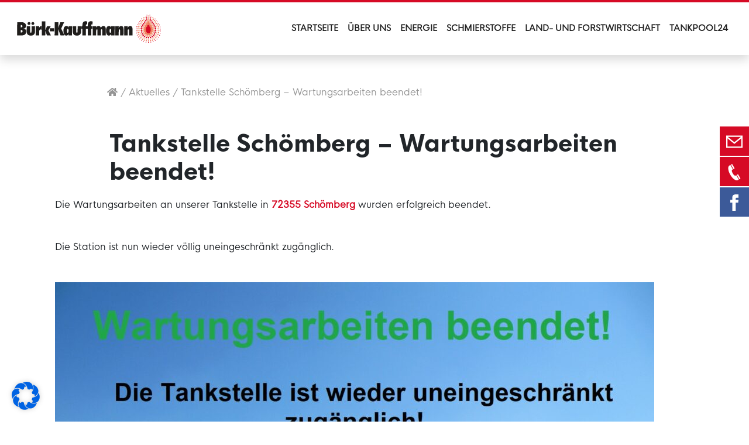

--- FILE ---
content_type: text/html; charset=UTF-8
request_url: https://www.buerk-kauffmann.de/aktuelles/tankstelle-schoemberg-wartungsarbeiten-beendet/
body_size: 36908
content:
<!doctype html>
<html lang="de">

<head>
    <meta charset="UTF-8">
    <meta name="viewport" content="width=device-width, initial-scale=1">
    <link rel="profile" href="https://gmpg.org/xfn/11">
    <!-- Favicons -->
    <link rel="apple-touch-icon" sizes="180x180" href="https://www.buerk-kauffmann.de/wp-content/themes/bk-theme/assets/img/apple-touch-icon.png">
    <link rel="icon" type="image/png" sizes="32x32" href="https://www.buerk-kauffmann.de/wp-content/themes/bk-theme/assets/img/favicon-32x32.png">
    <link rel="icon" type="image/png" sizes="16x16" href="https://www.buerk-kauffmann.de/wp-content/themes/bk-theme/assets/img/favicon-16x16.png">
    <link rel="manifest" href="https://www.buerk-kauffmann.de/wp-content/themes/bk-theme/assets/img/site.webmanifest">
    <link rel="mask-icon" href="https://www.buerk-kauffmann.de/wp-content/themes/bk-theme/assets/img/safari-pinned-tab.svg" color="#0d6efd">
    <meta name="msapplication-TileColor" content="#ffffff">
    <meta name="theme-color" content="#ffffff">
    <!-- Loads the internal WP jQuery. Required if a 3rd party plugin loads jQuery in header instead in footer -->
        <style> .store_locator_country{display:none;} .store_locator_distance{display:none;} .store_locator_mobile{display:none;} .store_locator_website{display:none;} .store_locator_description{display:none;} .store_locator_chat{display:none !important;} .store_locator_visit_website{display:none !important;} .store_locator_write_email{display:none !important;} .store_locator_show_on_map{display:none !important;} .store_locator_visit_store{display:none !important;} .store_locator_image{display:none !important;}#store_locator_result_list {
                        max-height: initial;
                        overflow-y: auto;
                        overflow-x: auto;
                    } .store_locator_loading{background-color:#FFFFFF;opacity: 0.8;} .store_locator_loading i{color:#000000;} .gm-style-iw, .store_locator_infowindow{max-width: 360px !important; width: 100% !important; max-height: 400px; white-space: nowrap; overflow: auto;}#store_locator_result_list {
    max-height: 500px!important;
}

#store_locator.modal-body {
padding: 0px;
}

.store_locator_main {
    margin-bottom: 20px;
}

/* typo */

#store_locator h3, #store_locator h5 {
    font-size: 1rem;
    color: #777;
}

#store_locator h5  {
    margin-bottom: 8px;
    margin-top: 15px;
}

#store_locator a:hover {
    text-decoration: none;
}

#store_locator .store_locator_actions {
    margin-top: 15px;
}

label.single_filter_checkbox {
    font-size: 13px;
}

.store_locator_no_stores {
    color: #D60A25;
}

/* Suchergebnisse */

.store_locator_result_list_item {
    color: #777;
    line-height: 1.5;
    border-bottom: none;
    padding-left: 15px;
    padding-right: 15px;
}

.store_locator_result_list_item:nth-child(2n) {
    background-color: #f7f7f7;
}

.store_locator_result_list_item:nth-child(2n):hover {
    background-color: #efefef;
}

.single_filter .filter-block {
    display: flex;
    align-items: center;
}

.single_filter .filter-block img {
    width: 28px;
    margin-right: 10px;
}

@media(min-width: 769px) {
    .single_filter .filter-block {
        width: 50%;
        float: left;
    }
}

@media(max-width: 768px) {
    .store_locator_result_list_item {
        margin-left: -15px;
        margin-right: -15px;
    }
    
    .store_locator_result_list_item .btn {
        margin-top: 10px;
    }
    
    .store_locator_badges img {
        margin-top: 5px;
    }
    
}</style><meta name='robots' content='index, follow, max-image-preview:large, max-snippet:-1, max-video-preview:-1' />

	<!-- This site is optimized with the Yoast SEO plugin v26.8 - https://yoast.com/product/yoast-seo-wordpress/ -->
	<title>Tankstelle Schömberg - Wartungsarbeiten beendet! - Bürk-Kauffmann</title>
	<link rel="canonical" href="https://www.buerk-kauffmann.de/aktuelles/tankstelle-schoemberg-wartungsarbeiten-beendet/" />
	<meta property="og:locale" content="de_DE" />
	<meta property="og:type" content="article" />
	<meta property="og:title" content="Tankstelle Schömberg - Wartungsarbeiten beendet! - Bürk-Kauffmann" />
	<meta property="og:description" content="Die Wartungsarbeiten an unserer Tankstelle in 72355 Schömberg wurden erfolgreich beendet. Die Station ist nun wieder völlig uneingeschränkt zugänglich. Wir wünschen weiterhin eine gute Fahrt!" />
	<meta property="og:url" content="https://www.buerk-kauffmann.de/aktuelles/tankstelle-schoemberg-wartungsarbeiten-beendet/" />
	<meta property="og:site_name" content="Bürk-Kauffmann" />
	<meta property="article:published_time" content="2020-09-21T08:45:03+00:00" />
	<meta property="article:modified_time" content="2020-11-04T14:22:18+00:00" />
	<meta property="og:image" content="https://www.buerk-kauffmann.de/wp-content/uploads/IMG_5270-1.jpg" />
	<meta property="og:image:width" content="1600" />
	<meta property="og:image:height" content="1200" />
	<meta property="og:image:type" content="image/jpeg" />
	<meta name="author" content="Markus Hielscher" />
	<meta name="twitter:card" content="summary_large_image" />
	<meta name="twitter:label1" content="Verfasst von" />
	<meta name="twitter:data1" content="Markus Hielscher" />
	<script type="application/ld+json" class="yoast-schema-graph">{"@context":"https://schema.org","@graph":[{"@type":"Article","@id":"https://www.buerk-kauffmann.de/aktuelles/tankstelle-schoemberg-wartungsarbeiten-beendet/#article","isPartOf":{"@id":"https://www.buerk-kauffmann.de/aktuelles/tankstelle-schoemberg-wartungsarbeiten-beendet/"},"author":{"name":"Markus Hielscher","@id":"https://www.buerk-kauffmann.de/#/schema/person/aa02a6778db204cc2a23144c8e162d80"},"headline":"Tankstelle Schömberg &#8211; Wartungsarbeiten beendet!","datePublished":"2020-09-21T08:45:03+00:00","dateModified":"2020-11-04T14:22:18+00:00","mainEntityOfPage":{"@id":"https://www.buerk-kauffmann.de/aktuelles/tankstelle-schoemberg-wartungsarbeiten-beendet/"},"wordCount":35,"publisher":{"@id":"https://www.buerk-kauffmann.de/#organization"},"image":{"@id":"https://www.buerk-kauffmann.de/aktuelles/tankstelle-schoemberg-wartungsarbeiten-beendet/#primaryimage"},"thumbnailUrl":"https://www.buerk-kauffmann.de/wp-content/uploads/IMG_5270-1.jpg","keywords":["beendet","Schömberg","Tanken","tankpool24","Tankstelle","uneingeschränkt","Wartungsarbeiten"],"articleSection":["Aktuelles"],"inLanguage":"de"},{"@type":"WebPage","@id":"https://www.buerk-kauffmann.de/aktuelles/tankstelle-schoemberg-wartungsarbeiten-beendet/","url":"https://www.buerk-kauffmann.de/aktuelles/tankstelle-schoemberg-wartungsarbeiten-beendet/","name":"Tankstelle Schömberg - Wartungsarbeiten beendet! - Bürk-Kauffmann","isPartOf":{"@id":"https://www.buerk-kauffmann.de/#website"},"primaryImageOfPage":{"@id":"https://www.buerk-kauffmann.de/aktuelles/tankstelle-schoemberg-wartungsarbeiten-beendet/#primaryimage"},"image":{"@id":"https://www.buerk-kauffmann.de/aktuelles/tankstelle-schoemberg-wartungsarbeiten-beendet/#primaryimage"},"thumbnailUrl":"https://www.buerk-kauffmann.de/wp-content/uploads/IMG_5270-1.jpg","datePublished":"2020-09-21T08:45:03+00:00","dateModified":"2020-11-04T14:22:18+00:00","breadcrumb":{"@id":"https://www.buerk-kauffmann.de/aktuelles/tankstelle-schoemberg-wartungsarbeiten-beendet/#breadcrumb"},"inLanguage":"de","potentialAction":[{"@type":"ReadAction","target":["https://www.buerk-kauffmann.de/aktuelles/tankstelle-schoemberg-wartungsarbeiten-beendet/"]}]},{"@type":"ImageObject","inLanguage":"de","@id":"https://www.buerk-kauffmann.de/aktuelles/tankstelle-schoemberg-wartungsarbeiten-beendet/#primaryimage","url":"https://www.buerk-kauffmann.de/wp-content/uploads/IMG_5270-1.jpg","contentUrl":"https://www.buerk-kauffmann.de/wp-content/uploads/IMG_5270-1.jpg","width":1600,"height":1200},{"@type":"BreadcrumbList","@id":"https://www.buerk-kauffmann.de/aktuelles/tankstelle-schoemberg-wartungsarbeiten-beendet/#breadcrumb","itemListElement":[{"@type":"ListItem","position":1,"name":"Startseite","item":"https://www.buerk-kauffmann.de/"},{"@type":"ListItem","position":2,"name":"Tankstelle Schömberg &#8211; Wartungsarbeiten beendet!"}]},{"@type":"WebSite","@id":"https://www.buerk-kauffmann.de/#website","url":"https://www.buerk-kauffmann.de/","name":"Bürk-Kauffmann","description":"","publisher":{"@id":"https://www.buerk-kauffmann.de/#organization"},"potentialAction":[{"@type":"SearchAction","target":{"@type":"EntryPoint","urlTemplate":"https://www.buerk-kauffmann.de/?s={search_term_string}"},"query-input":{"@type":"PropertyValueSpecification","valueRequired":true,"valueName":"search_term_string"}}],"inLanguage":"de"},{"@type":"Organization","@id":"https://www.buerk-kauffmann.de/#organization","name":"Bürk-Kauffmann","url":"https://www.buerk-kauffmann.de/","logo":{"@type":"ImageObject","inLanguage":"de","@id":"https://www.buerk-kauffmann.de/#/schema/logo/image/","url":"https://www.buerk-kauffmann.de/wp-content/uploads/Logo_einzeln_70mm_seit1897@2x.jpg","contentUrl":"https://www.buerk-kauffmann.de/wp-content/uploads/Logo_einzeln_70mm_seit1897@2x.jpg","width":2080,"height":806,"caption":"Bürk-Kauffmann"},"image":{"@id":"https://www.buerk-kauffmann.de/#/schema/logo/image/"}},{"@type":"Person","@id":"https://www.buerk-kauffmann.de/#/schema/person/aa02a6778db204cc2a23144c8e162d80","name":"Markus Hielscher","image":{"@type":"ImageObject","inLanguage":"de","@id":"https://www.buerk-kauffmann.de/#/schema/person/image/","url":"https://secure.gravatar.com/avatar/4a9baafb5585343fbe1014459af2afcf9ff637c0f8d7a1a88d141c53fbb7cef6?s=96&d=mm&r=g","contentUrl":"https://secure.gravatar.com/avatar/4a9baafb5585343fbe1014459af2afcf9ff637c0f8d7a1a88d141c53fbb7cef6?s=96&d=mm&r=g","caption":"Markus Hielscher"}}]}</script>
	<!-- / Yoast SEO plugin. -->


<link rel='dns-prefetch' href='//maps.googleapis.com' />
<link rel="alternate" type="application/rss+xml" title="Bürk-Kauffmann &raquo; Feed" href="https://www.buerk-kauffmann.de/feed/" />
<link rel="alternate" type="application/rss+xml" title="Bürk-Kauffmann &raquo; Kommentar-Feed" href="https://www.buerk-kauffmann.de/comments/feed/" />
<link rel="alternate" title="oEmbed (JSON)" type="application/json+oembed" href="https://www.buerk-kauffmann.de/wp-json/oembed/1.0/embed?url=https%3A%2F%2Fwww.buerk-kauffmann.de%2Faktuelles%2Ftankstelle-schoemberg-wartungsarbeiten-beendet%2F" />
<link rel="alternate" title="oEmbed (XML)" type="text/xml+oembed" href="https://www.buerk-kauffmann.de/wp-json/oembed/1.0/embed?url=https%3A%2F%2Fwww.buerk-kauffmann.de%2Faktuelles%2Ftankstelle-schoemberg-wartungsarbeiten-beendet%2F&#038;format=xml" />
<style id='wp-img-auto-sizes-contain-inline-css' type='text/css'>
img:is([sizes=auto i],[sizes^="auto," i]){contain-intrinsic-size:3000px 1500px}
/*# sourceURL=wp-img-auto-sizes-contain-inline-css */
</style>
<style id='wp-emoji-styles-inline-css' type='text/css'>

	img.wp-smiley, img.emoji {
		display: inline !important;
		border: none !important;
		box-shadow: none !important;
		height: 1em !important;
		width: 1em !important;
		margin: 0 0.07em !important;
		vertical-align: -0.1em !important;
		background: none !important;
		padding: 0 !important;
	}
/*# sourceURL=wp-emoji-styles-inline-css */
</style>
<style id='wp-block-library-inline-css' type='text/css'>
:root{--wp-block-synced-color:#7a00df;--wp-block-synced-color--rgb:122,0,223;--wp-bound-block-color:var(--wp-block-synced-color);--wp-editor-canvas-background:#ddd;--wp-admin-theme-color:#007cba;--wp-admin-theme-color--rgb:0,124,186;--wp-admin-theme-color-darker-10:#006ba1;--wp-admin-theme-color-darker-10--rgb:0,107,160.5;--wp-admin-theme-color-darker-20:#005a87;--wp-admin-theme-color-darker-20--rgb:0,90,135;--wp-admin-border-width-focus:2px}@media (min-resolution:192dpi){:root{--wp-admin-border-width-focus:1.5px}}.wp-element-button{cursor:pointer}:root .has-very-light-gray-background-color{background-color:#eee}:root .has-very-dark-gray-background-color{background-color:#313131}:root .has-very-light-gray-color{color:#eee}:root .has-very-dark-gray-color{color:#313131}:root .has-vivid-green-cyan-to-vivid-cyan-blue-gradient-background{background:linear-gradient(135deg,#00d084,#0693e3)}:root .has-purple-crush-gradient-background{background:linear-gradient(135deg,#34e2e4,#4721fb 50%,#ab1dfe)}:root .has-hazy-dawn-gradient-background{background:linear-gradient(135deg,#faaca8,#dad0ec)}:root .has-subdued-olive-gradient-background{background:linear-gradient(135deg,#fafae1,#67a671)}:root .has-atomic-cream-gradient-background{background:linear-gradient(135deg,#fdd79a,#004a59)}:root .has-nightshade-gradient-background{background:linear-gradient(135deg,#330968,#31cdcf)}:root .has-midnight-gradient-background{background:linear-gradient(135deg,#020381,#2874fc)}:root{--wp--preset--font-size--normal:16px;--wp--preset--font-size--huge:42px}.has-regular-font-size{font-size:1em}.has-larger-font-size{font-size:2.625em}.has-normal-font-size{font-size:var(--wp--preset--font-size--normal)}.has-huge-font-size{font-size:var(--wp--preset--font-size--huge)}.has-text-align-center{text-align:center}.has-text-align-left{text-align:left}.has-text-align-right{text-align:right}.has-fit-text{white-space:nowrap!important}#end-resizable-editor-section{display:none}.aligncenter{clear:both}.items-justified-left{justify-content:flex-start}.items-justified-center{justify-content:center}.items-justified-right{justify-content:flex-end}.items-justified-space-between{justify-content:space-between}.screen-reader-text{border:0;clip-path:inset(50%);height:1px;margin:-1px;overflow:hidden;padding:0;position:absolute;width:1px;word-wrap:normal!important}.screen-reader-text:focus{background-color:#ddd;clip-path:none;color:#444;display:block;font-size:1em;height:auto;left:5px;line-height:normal;padding:15px 23px 14px;text-decoration:none;top:5px;width:auto;z-index:100000}html :where(.has-border-color){border-style:solid}html :where([style*=border-top-color]){border-top-style:solid}html :where([style*=border-right-color]){border-right-style:solid}html :where([style*=border-bottom-color]){border-bottom-style:solid}html :where([style*=border-left-color]){border-left-style:solid}html :where([style*=border-width]){border-style:solid}html :where([style*=border-top-width]){border-top-style:solid}html :where([style*=border-right-width]){border-right-style:solid}html :where([style*=border-bottom-width]){border-bottom-style:solid}html :where([style*=border-left-width]){border-left-style:solid}html :where(img[class*=wp-image-]){height:auto;max-width:100%}:where(figure){margin:0 0 1em}html :where(.is-position-sticky){--wp-admin--admin-bar--position-offset:var(--wp-admin--admin-bar--height,0px)}@media screen and (max-width:600px){html :where(.is-position-sticky){--wp-admin--admin-bar--position-offset:0px}}
/*wp_block_styles_on_demand_placeholder:69788f570592f*/
/*# sourceURL=wp-block-library-inline-css */
</style>
<style id='classic-theme-styles-inline-css' type='text/css'>
/*! This file is auto-generated */
.wp-block-button__link{color:#fff;background-color:#32373c;border-radius:9999px;box-shadow:none;text-decoration:none;padding:calc(.667em + 2px) calc(1.333em + 2px);font-size:1.125em}.wp-block-file__button{background:#32373c;color:#fff;text-decoration:none}
/*# sourceURL=/wp-includes/css/classic-themes.min.css */
</style>
<link rel='stylesheet' id='wp-bootstrap-blocks-styles-css' href='https://www.buerk-kauffmann.de/wp-content/plugins/wp-bootstrap-blocks/build/style-index.css?ver=5.2.1' type='text/css' media='all' />
<link rel='stylesheet' id='sr7css-css' href='//www.buerk-kauffmann.de/wp-content/plugins/revslider/public/css/sr7.css?ver=6.7.18' type='text/css' media='all' />
<link rel='stylesheet' id='wordpress-store-locator-css' href='https://www.buerk-kauffmann.de/wp-content/plugins/wordpress-store-locator/public/css/wordpress-store-locator-public.css?ver=2.1.12' type='text/css' media='all' />
<link rel='stylesheet' id='wordpress-store-locator-bootstrap-css' href='https://www.buerk-kauffmann.de/wp-content/plugins/wordpress-store-locator/public/css/bootstrap.min.css?ver=2.1.12' type='text/css' media='all' />
<link rel='stylesheet' id='extendify-utility-styles-css' href='https://www.buerk-kauffmann.de/wp-content/plugins/extendify/public/build/utility-minimum.css?ver=6.9' type='text/css' media='all' />
<link rel='stylesheet' id='parent-style-css' href='https://www.buerk-kauffmann.de/wp-content/themes/bootscore-5/style.css?ver=6.9' type='text/css' media='all' />
<link rel='stylesheet' id='bootscore-style-css' href='https://www.buerk-kauffmann.de/wp-content/themes/bk-theme/style.css?ver=202309281010' type='text/css' media='all' />
<link rel='stylesheet' id='bootstrap-css' href='https://www.buerk-kauffmann.de/wp-content/themes/bootscore-5/css/lib/bootstrap.min.css?ver=202309281010' type='text/css' media='all' />
<link rel='stylesheet' id='fontawesome-css' href='//www.buerk-kauffmann.de/wp-content/uploads/omgf/themes/bootscore-5/css/lib/fontawesome.min.css?ver=1765233289&cached=1' type='text/css' media='all' />
<link rel='stylesheet' id='rapidmail-widget-css-css' href='https://www.buerk-kauffmann.de/wp-content/plugins/rapidmail-newsletter-software/css/widget.css?ver=6.9' type='text/css' media='all' />
<link rel='stylesheet' id='borlabs-cookie-css' href='https://www.buerk-kauffmann.de/wp-content/cache/borlabs-cookie/borlabs-cookie_1_de.css?ver=2.3.6-121' type='text/css' media='all' />
<link rel='stylesheet' id='child-style-css' href='https://www.buerk-kauffmann.de/wp-content/themes/bk-theme/style.css?ver=1768819365' type='text/css' media='' />
<style id='kadence-blocks-global-variables-inline-css' type='text/css'>
:root {--global-kb-font-size-sm:clamp(0.8rem, 0.73rem + 0.217vw, 0.9rem);--global-kb-font-size-md:clamp(1.1rem, 0.995rem + 0.326vw, 1.25rem);--global-kb-font-size-lg:clamp(1.75rem, 1.576rem + 0.543vw, 2rem);--global-kb-font-size-xl:clamp(2.25rem, 1.728rem + 1.63vw, 3rem);--global-kb-font-size-xxl:clamp(2.5rem, 1.456rem + 3.26vw, 4rem);--global-kb-font-size-xxxl:clamp(2.75rem, 0.489rem + 7.065vw, 6rem);}:root {--global-palette1: #3182CE;--global-palette2: #2B6CB0;--global-palette3: #1A202C;--global-palette4: #2D3748;--global-palette5: #4A5568;--global-palette6: #718096;--global-palette7: #EDF2F7;--global-palette8: #F7FAFC;--global-palette9: #ffffff;}
/*# sourceURL=kadence-blocks-global-variables-inline-css */
</style>
<link rel='stylesheet' id='wp-block-paragraph-css' href='https://www.buerk-kauffmann.de/wp-includes/blocks/paragraph/style.min.css?ver=6.9' type='text/css' media='all' />
<script type="text/javascript" src="https://www.buerk-kauffmann.de/wp-includes/js/jquery/jquery.min.js?ver=3.7.1" id="jquery-core-js"></script>
<script type="text/javascript" src="https://www.buerk-kauffmann.de/wp-includes/js/jquery/jquery-migrate.min.js?ver=3.4.1" id="jquery-migrate-js"></script>
<script type="text/javascript" src="//www.buerk-kauffmann.de/wp-content/plugins/revslider/public/js/libs/tptools.js?ver=6.7.18" id="tp-tools-js" async="async" data-wp-strategy="async"></script>
<script type="text/javascript" src="//www.buerk-kauffmann.de/wp-content/plugins/revslider/public/js/sr7.js?ver=6.7.18" id="sr7-js" async="async" data-wp-strategy="async"></script>
<script type="text/javascript" id="rapidmail-widget-js-js-extra">
/* <![CDATA[ */
var rmwidget = {"msg_an_error_occurred":"Es ist ein Fehler aufgetreten","msg_subscribe_success":"Vielen Dank f\u00fcr Ihre Anmeldung!","spinner_uri":"https://www.buerk-kauffmann.de/wp-includes/images/wpspin_light.gif"};
//# sourceURL=rapidmail-widget-js-js-extra
/* ]]> */
</script>
<script type="text/javascript" src="https://www.buerk-kauffmann.de/wp-content/plugins/rapidmail-newsletter-software/js/widget.js?ver=6.9" id="rapidmail-widget-js-js"></script>
<link rel="https://api.w.org/" href="https://www.buerk-kauffmann.de/wp-json/" /><link rel="alternate" title="JSON" type="application/json" href="https://www.buerk-kauffmann.de/wp-json/wp/v2/posts/2531" /><link rel="EditURI" type="application/rsd+xml" title="RSD" href="https://www.buerk-kauffmann.de/xmlrpc.php?rsd" />
<meta name="generator" content="WordPress 6.9" />
<link rel='shortlink' href='https://www.buerk-kauffmann.de/?p=2531' />
<meta name="generator" content="Redux 4.5.10" />
		<!-- GA Google Analytics @ https://m0n.co/ga -->
		<script async src="https://www.googletagmanager.com/gtag/js?id=G-P0R9NMVNM1"></script>
		<script>
			window.dataLayer = window.dataLayer || [];
			function gtag(){dataLayer.push(arguments);}
			gtag('js', new Date());
			gtag('config', 'G-P0R9NMVNM1');
		</script>

	
        <script type="text/javascript">
            var jQueryMigrateHelperHasSentDowngrade = false;

			window.onerror = function( msg, url, line, col, error ) {
				// Break out early, do not processing if a downgrade reqeust was already sent.
				if ( jQueryMigrateHelperHasSentDowngrade ) {
					return true;
                }

				var xhr = new XMLHttpRequest();
				var nonce = 'a9bd963b68';
				var jQueryFunctions = [
					'andSelf',
					'browser',
					'live',
					'boxModel',
					'support.boxModel',
					'size',
					'swap',
					'clean',
					'sub',
                ];
				var match_pattern = /\)\.(.+?) is not a function/;
                var erroredFunction = msg.match( match_pattern );

                // If there was no matching functions, do not try to downgrade.
                if ( null === erroredFunction || typeof erroredFunction !== 'object' || typeof erroredFunction[1] === "undefined" || -1 === jQueryFunctions.indexOf( erroredFunction[1] ) ) {
                    return true;
                }

                // Set that we've now attempted a downgrade request.
                jQueryMigrateHelperHasSentDowngrade = true;

				xhr.open( 'POST', 'https://www.buerk-kauffmann.de/wp-admin/admin-ajax.php' );
				xhr.setRequestHeader( 'Content-Type', 'application/x-www-form-urlencoded' );
				xhr.onload = function () {
					var response,
                        reload = false;

					if ( 200 === xhr.status ) {
                        try {
                        	response = JSON.parse( xhr.response );

                        	reload = response.data.reload;
                        } catch ( e ) {
                        	reload = false;
                        }
                    }

					// Automatically reload the page if a deprecation caused an automatic downgrade, ensure visitors get the best possible experience.
					if ( reload ) {
						location.reload();
                    }
				};

				xhr.send( encodeURI( 'action=jquery-migrate-downgrade-version&_wpnonce=' + nonce ) );

				// Suppress error alerts in older browsers
				return true;
			}
        </script>

		

<meta name="generator" content="Powered by Slider Revolution 6.7.18 - responsive, Mobile-Friendly Slider Plugin for WordPress with comfortable drag and drop interface." />
<link rel="icon" href="https://www.buerk-kauffmann.de/wp-content/uploads/cropped-Favicon-32x32.png" sizes="32x32" />
<link rel="icon" href="https://www.buerk-kauffmann.de/wp-content/uploads/cropped-Favicon-192x192.png" sizes="192x192" />
<link rel="apple-touch-icon" href="https://www.buerk-kauffmann.de/wp-content/uploads/cropped-Favicon-180x180.png" />
<meta name="msapplication-TileImage" content="https://www.buerk-kauffmann.de/wp-content/uploads/cropped-Favicon-270x270.png" />
<script>
	window._tpt			??= {};
	window.SR7			??= {};
	_tpt.R				??= {};
	_tpt.R.fonts		??= {};
	_tpt.R.fonts.customFonts??= {};
	SR7.devMode			=  false;
	SR7.F 				??= {};
	SR7.G				??= {};
	SR7.LIB				??= {};
	SR7.E				??= {};
	SR7.E.gAddons		??= {};
	SR7.E.php 			??= {};
	SR7.E.nonce			= 'e8adf1e3b2';
	SR7.E.ajaxurl		= 'https://www.buerk-kauffmann.de/wp-admin/admin-ajax.php';
	SR7.E.resturl		= 'https://www.buerk-kauffmann.de/wp-json/';
	SR7.E.slug_path		= 'revslider/revslider.php';
	SR7.E.slug			= 'revslider';
	SR7.E.plugin_url	= 'https://www.buerk-kauffmann.de/wp-content/plugins/revslider/';
	SR7.E.wp_plugin_url = 'https://www.buerk-kauffmann.de/wp-content/plugins/';
	SR7.E.revision		= '6.7.18';
	SR7.E.fontBaseUrl	= '//fonts.googleapis.com/css2?family=';
	SR7.G.breakPoints 	= [1240,1024,778,480];
	SR7.E.modules 		= ['module','page','slide','layer','draw','animate','srtools','canvas','defaults','carousel','navigation','media','modifiers','migration'];
	SR7.E.libs 			= ['WEBGL'];
	SR7.E.css 			= ['csslp','cssbtns','cssfilters','cssnav','cssmedia'];
	SR7.E.resources		= {};
	SR7.JSON			??= {};
/*! Slider Revolution 7.0 - Page Processor */
!function(){"use strict";window.SR7??={},window._tpt??={},SR7.version="Slider Revolution 6.7.16",_tpt.getWinDim=function(t){_tpt.screenHeightWithUrlBar??=window.innerHeight;let e=SR7.F?.modal?.visible&&SR7.M[SR7.F.module.getIdByAlias(SR7.F.modal.requested)];_tpt.scrollBar=window.innerWidth!==document.documentElement.clientWidth||e&&window.innerWidth!==e.c.module.clientWidth,_tpt.winW=window.innerWidth-(_tpt.scrollBar||"prepare"==t?_tpt.scrollBarW??_tpt.mesureScrollBar():0),_tpt.winH=window.innerHeight,_tpt.winWAll=document.documentElement.clientWidth},_tpt.getResponsiveLevel=function(t,e){SR7.M[e];return _tpt.closestGE(t,_tpt.winWAll)},_tpt.mesureScrollBar=function(){let t=document.createElement("div");return t.className="RSscrollbar-measure",t.style.width="100px",t.style.height="100px",t.style.overflow="scroll",t.style.position="absolute",t.style.top="-9999px",document.body.appendChild(t),_tpt.scrollBarW=t.offsetWidth-t.clientWidth,document.body.removeChild(t),_tpt.scrollBarW},_tpt.loadCSS=async function(t,e,s){return s?_tpt.R.fonts.required[e].status=1:(_tpt.R[e]??={},_tpt.R[e].status=1),new Promise(((n,i)=>{if(_tpt.isStylesheetLoaded(t))s?_tpt.R.fonts.required[e].status=2:_tpt.R[e].status=2,n();else{const l=document.createElement("link");l.rel="stylesheet";let o="text",r="css";l["type"]=o+"/"+r,l.href=t,l.onload=()=>{s?_tpt.R.fonts.required[e].status=2:_tpt.R[e].status=2,n()},l.onerror=()=>{s?_tpt.R.fonts.required[e].status=3:_tpt.R[e].status=3,i(new Error(`Failed to load CSS: ${t}`))},document.head.appendChild(l)}}))},_tpt.addContainer=function(t){const{tag:e="div",id:s,class:n,datas:i,textContent:l,iHTML:o}=t,r=document.createElement(e);if(s&&""!==s&&(r.id=s),n&&""!==n&&(r.className=n),i)for(const[t,e]of Object.entries(i))"style"==t?r.style.cssText=e:r.setAttribute(`data-${t}`,e);return l&&(r.textContent=l),o&&(r.innerHTML=o),r},_tpt.collector=function(){return{fragment:new DocumentFragment,add(t){var e=_tpt.addContainer(t);return this.fragment.appendChild(e),e},append(t){t.appendChild(this.fragment)}}},_tpt.isStylesheetLoaded=function(t){let e=t.split("?")[0];return Array.from(document.querySelectorAll('link[rel="stylesheet"], link[rel="preload"]')).some((t=>t.href.split("?")[0]===e))},_tpt.preloader={requests:new Map,preloaderTemplates:new Map,show:function(t,e){if(!e||!t)return;const{type:s,color:n}=e;if(s<0||"off"==s)return;const i=`preloader_${s}`;let l=this.preloaderTemplates.get(i);l||(l=this.build(s,n),this.preloaderTemplates.set(i,l)),this.requests.has(t)||this.requests.set(t,{count:0});const o=this.requests.get(t);clearTimeout(o.timer),o.count++,1===o.count&&(o.timer=setTimeout((()=>{o.preloaderClone=l.cloneNode(!0),o.anim&&o.anim.kill(),void 0!==_tpt.gsap?o.anim=_tpt.gsap.fromTo(o.preloaderClone,1,{opacity:0},{opacity:1}):o.preloaderClone.classList.add("sr7-fade-in"),t.appendChild(o.preloaderClone)}),150))},hide:function(t){if(!this.requests.has(t))return;const e=this.requests.get(t);e.count--,e.count<0&&(e.count=0),e.anim&&e.anim.kill(),0===e.count&&(clearTimeout(e.timer),e.preloaderClone&&(e.preloaderClone.classList.remove("sr7-fade-in"),e.anim=_tpt.gsap.to(e.preloaderClone,.3,{opacity:0,onComplete:function(){e.preloaderClone.remove()}})))},state:function(t){if(!this.requests.has(t))return!1;return this.requests.get(t).count>0},build:(t,e="#ffffff",s="")=>{if(t<0||"off"===t)return null;const n=parseInt(t);if(t="prlt"+n,isNaN(n))return null;if(_tpt.loadCSS(SR7.E.plugin_url+"public/css/preloaders/t"+n+".css","preloader_"+t),isNaN(n)||n<6){const i=`background-color:${e}`,l=1===n||2==n?i:"",o=3===n||4==n?i:"",r=_tpt.collector();["dot1","dot2","bounce1","bounce2","bounce3"].forEach((t=>r.add({tag:"div",class:t,datas:{style:o}})));const d=_tpt.addContainer({tag:"sr7-prl",class:`${t} ${s}`,datas:{style:l}});return r.append(d),d}{let i={};if(7===n){let t;e.startsWith("#")?(t=e.replace("#",""),t=`rgba(${parseInt(t.substring(0,2),16)}, ${parseInt(t.substring(2,4),16)}, ${parseInt(t.substring(4,6),16)}, `):e.startsWith("rgb")&&(t=e.slice(e.indexOf("(")+1,e.lastIndexOf(")")).split(",").map((t=>t.trim())),t=`rgba(${t[0]}, ${t[1]}, ${t[2]}, `),t&&(i.style=`border-top-color: ${t}0.65); border-bottom-color: ${t}0.15); border-left-color: ${t}0.65); border-right-color: ${t}0.15)`)}else 12===n&&(i.style=`background:${e}`);const l=[10,0,4,2,5,9,0,4,4,2][n-6],o=_tpt.collector(),r=o.add({tag:"div",class:"sr7-prl-inner",datas:i});Array.from({length:l}).forEach((()=>r.appendChild(o.add({tag:"span",datas:{style:`background:${e}`}}))));const d=_tpt.addContainer({tag:"sr7-prl",class:`${t} ${s}`});return o.append(d),d}}},SR7.preLoader={show:(t,e)=>{"off"!==(SR7.M[t]?.settings?.pLoader?.type??"off")&&_tpt.preloader.show(e||SR7.M[t].c.module,SR7.M[t]?.settings?.pLoader??{color:"#fff",type:10})},hide:(t,e)=>{"off"!==(SR7.M[t]?.settings?.pLoader?.type??"off")&&_tpt.preloader.hide(e||SR7.M[t].c.module)},state:(t,e)=>_tpt.preloader.state(e||SR7.M[t].c.module)},_tpt.prepareModuleHeight=function(t){window.SR7.M??={},window.SR7.M[t.id]??={},"ignore"==t.googleFont&&(SR7.E.ignoreGoogleFont=!0);let e=window.SR7.M[t.id];if(null==_tpt.scrollBarW&&_tpt.mesureScrollBar(),e.c??={},e.states??={},e.settings??={},e.settings.size??={},t.fixed&&(e.settings.fixed=!0),e.c.module=document.getElementById(t.id),e.c.adjuster=e.c.module.getElementsByTagName("sr7-adjuster")[0],e.c.content=e.c.module.getElementsByTagName("sr7-content")[0],"carousel"==t.type&&(e.c.carousel=e.c.content.getElementsByTagName("sr7-carousel")[0]),null==e.c.module||null==e.c.module)return;t.plType&&t.plColor&&(e.settings.pLoader={type:t.plType,color:t.plColor}),void 0!==t.plType&&"off"!==t.plType&&SR7.preLoader.show(t.id,e.c.module),_tpt.winW||_tpt.getWinDim("prepare"),_tpt.getWinDim();let s=""+e.c.module.dataset?.modal;"modal"==s||"true"==s||"undefined"!==s&&"false"!==s||(e.settings.size.fullWidth=t.size.fullWidth,e.LEV??=_tpt.getResponsiveLevel(window.SR7.G.breakPoints,t.id),t.vpt=_tpt.fillArray(t.vpt,5),e.settings.vPort=t.vpt[e.LEV],void 0!==t.el&&"720"==t.el[4]&&t.gh[4]!==t.el[4]&&"960"==t.el[3]&&t.gh[3]!==t.el[3]&&"768"==t.el[2]&&t.gh[2]!==t.el[2]&&delete t.el,e.settings.size.height=null==t.el||null==t.el[e.LEV]||0==t.el[e.LEV]||"auto"==t.el[e.LEV]?_tpt.fillArray(t.gh,5,-1):_tpt.fillArray(t.el,5,-1),e.settings.size.width=_tpt.fillArray(t.gw,5,-1),e.settings.size.minHeight=_tpt.fillArray(t.mh??[0],5,-1),e.cacheSize={fullWidth:e.settings.size?.fullWidth,fullHeight:e.settings.size?.fullHeight},void 0!==t.off&&(t.off?.t&&(e.settings.size.m??={})&&(e.settings.size.m.t=t.off.t),t.off?.b&&(e.settings.size.m??={})&&(e.settings.size.m.b=t.off.b),t.off?.l&&(e.settings.size.p??={})&&(e.settings.size.p.l=t.off.l),t.off?.r&&(e.settings.size.p??={})&&(e.settings.size.p.r=t.off.r),e.offsetPrepared=!0),_tpt.updatePMHeight(t.id,t,!0))},_tpt.updatePMHeight=(t,e,s)=>{let n=SR7.M[t];var i=n.settings.size.fullWidth?_tpt.winW:n.c.module.parentNode.offsetWidth;i=0===i||isNaN(i)?_tpt.winW:i;let l=n.settings.size.width[n.LEV]||n.settings.size.width[n.LEV++]||n.settings.size.width[n.LEV--]||i,o=n.settings.size.height[n.LEV]||n.settings.size.height[n.LEV++]||n.settings.size.height[n.LEV--]||0,r=n.settings.size.minHeight[n.LEV]||n.settings.size.minHeight[n.LEV++]||n.settings.size.minHeight[n.LEV--]||0;if(o="auto"==o?0:o,o=parseInt(o),"carousel"!==e.type&&(i-=parseInt(e.onw??0)||0),n.MP=!n.settings.size.fullWidth&&i<l||_tpt.winW<l?Math.min(1,i/l):1,e.size.fullScreen||e.size.fullHeight){let t=parseInt(e.fho)||0,s=(""+e.fho).indexOf("%")>-1;e.newh=_tpt.winH-(s?_tpt.winH*t/100:t)}else e.newh=n.MP*Math.max(o,r);if(e.newh+=(parseInt(e.onh??0)||0)+(parseInt(e.carousel?.pt)||0)+(parseInt(e.carousel?.pb)||0),void 0!==e.slideduration&&(e.newh=Math.max(e.newh,parseInt(e.slideduration)/3)),e.shdw&&_tpt.buildShadow(e.id,e),n.c.adjuster.style.height=e.newh+"px",n.c.module.style.height=e.newh+"px",n.c.content.style.height=e.newh+"px",n.states.heightPrepared=!0,n.dims??={},n.dims.moduleRect=n.c.module.getBoundingClientRect(),n.c.content.style.left="-"+n.dims.moduleRect.left+"px",!n.settings.size.fullWidth)return s&&requestAnimationFrame((()=>{i!==n.c.module.parentNode.offsetWidth&&_tpt.updatePMHeight(e.id,e)})),void _tpt.bgStyle(e.id,e,window.innerWidth==_tpt.winW,!0);_tpt.bgStyle(e.id,e,window.innerWidth==_tpt.winW,!0),requestAnimationFrame((function(){s&&requestAnimationFrame((()=>{i!==n.c.module.parentNode.offsetWidth&&_tpt.updatePMHeight(e.id,e)}))})),n.earlyResizerFunction||(n.earlyResizerFunction=function(){requestAnimationFrame((function(){_tpt.getWinDim(),_tpt.moduleDefaults(e.id,e),_tpt.updateSlideBg(t,!0)}))},window.addEventListener("resize",n.earlyResizerFunction))},_tpt.buildShadow=function(t,e){let s=SR7.M[t];null==s.c.shadow&&(s.c.shadow=document.createElement("sr7-module-shadow"),s.c.shadow.classList.add("sr7-shdw-"+e.shdw),s.c.content.appendChild(s.c.shadow))},_tpt.bgStyle=async(t,e,s,n,i)=>{const l=SR7.M[t];if((e=e??l.settings).fixed&&!l.c.module.classList.contains("sr7-top-fixed")&&(l.c.module.classList.add("sr7-top-fixed"),l.c.module.style.position="fixed",l.c.module.style.width="100%",l.c.module.style.top="0px",l.c.module.style.left="0px",l.c.module.style.pointerEvents="none",l.c.module.style.zIndex=5e3,l.c.content.style.pointerEvents="none"),null==l.c.bgcanvas){let t=document.createElement("sr7-module-bg"),o=!1;if("string"==typeof e?.bg?.color&&e?.bg?.color.includes("{"))if(_tpt.gradient&&_tpt.gsap)e.bg.color=_tpt.gradient.convert(e.bg.color);else try{let t=JSON.parse(e.bg.color);(t?.orig||t?.string)&&(e.bg.color=JSON.parse(e.bg.color))}catch(t){return}let r="string"==typeof e?.bg?.color?e?.bg?.color||"transparent":e?.bg?.color?.string??e?.bg?.color?.orig??e?.bg?.color?.color??"transparent";if(t.style["background"+(String(r).includes("grad")?"":"Color")]=r,("transparent"!==r||i)&&(o=!0),l.offsetPrepared&&(t.style.visibility="hidden"),e?.bg?.image?.src&&(t.style.backgroundImage=`url(${e?.bg?.image.src})`,t.style.backgroundSize=""==(e.bg.image?.size??"")?"cover":e.bg.image.size,t.style.backgroundPosition=e.bg.image.position,t.style.backgroundRepeat=""==e.bg.image.repeat||null==e.bg.image.repeat?"no-repeat":e.bg.image.repeat,o=!0),!o)return;l.c.bgcanvas=t,e.size.fullWidth?t.style.width=_tpt.winW-(s&&_tpt.winH<document.body.offsetHeight?_tpt.scrollBarW:0)+"px":n&&(t.style.width=l.c.module.offsetWidth+"px"),e.sbt?.use?l.c.content.appendChild(l.c.bgcanvas):l.c.module.appendChild(l.c.bgcanvas)}l.c.bgcanvas.style.height=void 0!==e.newh?e.newh+"px":("carousel"==e.type?l.dims.module.h:l.dims.content.h)+"px",l.c.bgcanvas.style.left=!s&&e.sbt?.use||l.c.bgcanvas.closest("SR7-CONTENT")?"0px":"-"+(l?.dims?.moduleRect?.left??0)+"px"},_tpt.updateSlideBg=function(t,e){const s=SR7.M[t];let n=s.settings;s?.c?.bgcanvas&&(n.size.fullWidth?s.c.bgcanvas.style.width=_tpt.winW-(e&&_tpt.winH<document.body.offsetHeight?_tpt.scrollBarW:0)+"px":preparing&&(s.c.bgcanvas.style.width=s.c.module.offsetWidth+"px"))},_tpt.moduleDefaults=(t,e)=>{let s=SR7.M[t];null!=s&&null!=s.c&&null!=s.c.module&&(s.dims??={},s.dims.moduleRect=s.c.module.getBoundingClientRect(),s.c.content.style.left="-"+s.dims.moduleRect.left+"px",s.c.content.style.width=_tpt.winW-_tpt.scrollBarW+"px","carousel"==e.type&&(s.c.module.style.overflow="visible"),_tpt.bgStyle(t,e,window.innerWidth==_tpt.winW))},_tpt.getOffset=t=>{var e=t.getBoundingClientRect(),s=window.pageXOffset||document.documentElement.scrollLeft,n=window.pageYOffset||document.documentElement.scrollTop;return{top:e.top+n,left:e.left+s}},_tpt.fillArray=function(t,e){let s,n;t=Array.isArray(t)?t:[t];let i=Array(e),l=t.length;for(n=0;n<t.length;n++)i[n+(e-l)]=t[n],null==s&&"#"!==t[n]&&(s=t[n]);for(let t=0;t<e;t++)void 0!==i[t]&&"#"!=i[t]||(i[t]=s),s=i[t];return i},_tpt.closestGE=function(t,e){let s=Number.MAX_VALUE,n=-1;for(let i=0;i<t.length;i++)t[i]-1>=e&&t[i]-1-e<s&&(s=t[i]-1-e,n=i);return++n}}();</script>
		<style type="text/css" id="wp-custom-css">
			.bild {
	background-position: center;
	background-size: cover;
	height: 100%;
	min-height: 256px;
}

.wp-block-post-template .wp-block-post-featured-image a {
	width: 100%;
}

.call-to-action .col-lg-5.col-md-6 {
    padding-right: 0;
}

.call-to-action .col-lg-7.col-md-6 {
    background-image: url(/wp-content/uploads/bk_contact_bg_black.jpg);
    color: white;
    padding: 2rem;
		background-size: contain;
}

.wp-block-gallery-custom-border
{
	padding: 15px;
	border-width: 1px;
	border-style: solid;
	border-color: lightgrey;
	margin-bottom: 16px !important;
}

.nf-field-container .nf-field-element input[type="checkbox"] {
  width: 20px;
  height: 20px;
}		</style>
		</head>

<body class="wp-singular post-template-default single single-post postid-2531 single-format-standard wp-theme-bootscore-5 wp-child-theme-bk-theme no-sidebar">

    <div id="to-top"></div>

    <div id="page" class="site container p-0">

        <header id="masthead" class="site-header">

            <nav id="nav-main" class="navbar navbar-expand-lg px-3 py-0 shadow">

                <div class="container-fluid h-100">

                    <a class="navbar-brand d-md-none" href="https://www.buerk-kauffmann.de"><img src="https://www.buerk-kauffmann.de/wp-content/themes/bk-theme/assets/img/logo.svg" alt="logo" class="logo sm"></a>
                    <a class="navbar-brand d-none d-md-block" href="https://www.buerk-kauffmann.de"><img src="https://www.buerk-kauffmann.de/wp-content/themes/bk-theme/assets/img/logo.svg" alt="logo" class="logo md"></a>

                    <!-- Top Nav Widget -->
                    <div class="top-nav order-lg-3 flex-grow-1 flex-lg-grow-0 d-flex justify-content-end">
                                                    <div>
                                                            </div>
                                            </div>

                    <!-- Top Nav Search Mobile -->
                    <div class="top-nav-search-md d-lg-none ms-2">
                        <div class="dropdown">
                            <button class="btn btn-outline-secondary btn-dropdown right" type="button" id="dropdown-search" data-bs-toggle="dropdown" aria-expanded="false">
                                <i class="fas fa-search"></i>
                            </button>
                            <div class="dropdown-search dropdown-menu position-fixed border-0 bg-light rounded-0 start-0 end-0" aria-labelledby="dropdown-search">
                                <div class="container">
                                                                    </div>
                            </div>
                        </div>
                    </div>

                    <button class="navbar-toggler border-0 focus-0 py-2 pe-0 ms-2" type="button" data-bs-toggle="offcanvas" data-bs-target="#offcanvas-navbar" aria-controls="offcanvas-navbar">
                        <i class="text-secondary fas fa-bars"></i>
                    </button>


	                <div id="nav-desktop" class="collapse navbar-collapse">
                            <!-- Bootstrap 5 Nav Walker Main Menu -->
                            <ul class="navbar-nav ms-auto h-100 "><li  id="menu-item-9213" class="nav-item"><a href="https://www.buerk-kauffmann.de/" class="nav-link">Startseite</a></li>
<li  id="menu-item-9216" class="dropdown nav-item"><a href="https://www.buerk-kauffmann.de/das-unternehmen/" class="nav-link dropdown-toggle" data-bs-toggle="custom-dropdown">Über uns</a>
<ul class="dropdown-menu depth_0">
	<li  id="menu-item-9479" class="current-post-ancestor current-menu-parent current-post-parent nav-item"><a href="https://www.buerk-kauffmann.de/aktuelles/" class="nav-link">Aktuelles</a></li>
	<li  id="menu-item-9217" class="nav-item"><a href="https://www.buerk-kauffmann.de/das-unternehmen/tanklager/" class="nav-link">Lager</a></li>
	<li  id="menu-item-9218" class="nav-item"><a href="https://www.buerk-kauffmann.de/das-unternehmen/qualitaet/" class="nav-link">Qualität</a></li>
	<li  id="menu-item-9219" class="nav-item"><a href="https://www.buerk-kauffmann.de/das-unternehmen/historie/" class="nav-link">Historie</a></li>
	<li  id="menu-item-9220" class="nav-item"><a href="https://www.buerk-kauffmann.de/das-unternehmen/buerk-kauffmann-als-arbeitgeber/" class="nav-link">Bürk-Kauffmann als Arbeitgeber</a></li>
	<li  id="menu-item-9221" class="nav-item"><a href="https://www.buerk-kauffmann.de/das-unternehmen/standortsuche/" class="nav-link">Standortsuche</a></li>
</ul>
</li>
<li  id="menu-item-9222" class="dropdown has-megamenu nav-item"><a href="https://www.buerk-kauffmann.de/energie/" class="nav-link dropdown-toggle" data-bs-toggle="custom-dropdown">Energie</a><div class="dropdown-menu megamenu" role="menu">
<ul class="p-0 float-list depth_0">
	<li  id="menu-item-9223" class="dropdown nav-item"><a href="https://www.buerk-kauffmann.de/energie/heizoel/" class="nav-link">Heizöl</a>
	<ul class="list-unstyled depth_1">
		<li  id="menu-item-9224" class="nav-item"><a href="https://www.buerk-kauffmann.de/energie/heizoel/waermekonto/" class="nav-link">Wärmekonto</a></li>
		<li  id="menu-item-9225" class="nav-item"><a href="https://www.buerk-kauffmann.de/energie/heizoel/tankschutz/" class="nav-link">Tankschutz</a></li>
		<li  id="menu-item-9226" class="nav-item"><a href="https://www.buerk-kauffmann.de/energie/heizoel/kein-verbot-von-oelheizungen-die-fakten/" class="nav-link">Kein Verbot von Ölheizungen – die Fakten</a></li>
	</ul>
</li>
	<li  id="menu-item-9227" class="dropdown nav-item"><a href="https://www.buerk-kauffmann.de/energie/diesel/" class="nav-link">Diesel</a>
	<ul class="list-unstyled depth_1">
		<li  id="menu-item-9228" class="nav-item"><a href="https://www.buerk-kauffmann.de/energie/diesel/esso-diesel-efficient/" class="nav-link">Esso Diesel Efficient</a></li>
		<li  id="menu-item-9229" class="nav-item"><a href="https://www.buerk-kauffmann.de/energie/diesel/kaelteschutz-fuer-diesel-und-heizoel/" class="nav-link">Kälteschutz für Diesel und Heizöl</a></li>
	</ul>
</li>
	<li  id="menu-item-9230" class="dropdown nav-item"><a href="https://www.buerk-kauffmann.de/energie/pellets/" class="nav-link">Pellets</a>
	<ul class="list-unstyled depth_1">
		<li  id="menu-item-9231" class="nav-item"><a href="https://www.buerk-kauffmann.de/energie/pellets/qualitaet-und-leistung/" class="nav-link">Pellets – Qualität &#038; Leistung</a></li>
		<li  id="menu-item-9232" class="nav-item"><a href="https://www.buerk-kauffmann.de/energie/pellets/waermekonto/" class="nav-link">Wärmekonto</a></li>
	</ul>
</li>
	<li  id="menu-item-9233" class="dropdown nav-item"><a href="https://www.buerk-kauffmann.de/energie/erdgas/" class="nav-link">Erdgas</a>
	<ul class="list-unstyled depth_1">
		<li  id="menu-item-9235" class="nav-item"><a href="https://www.buerk-kauffmann.de/energie/erdgas/zaehlerstand-fuer-gas-uebermitteln/" class="nav-link">Zählerstand für Gas übermitteln</a></li>
	</ul>
</li>
	<li  id="menu-item-9237" class="dropdown nav-item"><a href="https://www.buerk-kauffmann.de/energie/strom/" class="nav-link">Strom</a>
	<ul class="list-unstyled depth_1">
		<li  id="menu-item-9238" class="nav-item"><a href="https://www.buerk-kauffmann.de/energie/strom/zaehlerstand-fuer-strom-uebermitteln/" class="nav-link">Zählerstand für Strom übermitteln</a></li>
	</ul>
</li>
</ul>
</li>
<li  id="menu-item-9239" class="dropdown has-megamenu nav-item"><a href="https://www.buerk-kauffmann.de/schmierstoffe/" class="nav-link dropdown-toggle" data-bs-toggle="custom-dropdown">Schmierstoffe</a><div class="dropdown-menu megamenu" role="menu">
<ul class="p-0 float-list depth_0">
	<li  id="menu-item-9240" class="dropdown has-megamenu nav-item"><a href="https://www.buerk-kauffmann.de/schmierstoffe/welches-motorenoel/" class="nav-link">Automotive</a>
	<ul class="list-unstyled depth_1">
		<li  id="menu-item-9241" class="dropdown nav-item"><a href="https://www.buerk-kauffmann.de/schmierstoffe/welches-motorenoel/pkw-motorenoele/" class="nav-link">PKW-Motorenöle</a></li>
		<li  id="menu-item-9246" class="dropdown nav-item"><a href="https://www.buerk-kauffmann.de/schmierstoffe/welches-motorenoel/nutzfahrzeugoele/" class="nav-link">Nutzfahrzeugöle</a></li>
		<li  id="menu-item-9253" class="nav-item"><a href="https://www.buerk-kauffmann.de/schmierstoffe/welches-motorenoel/oldtimer-oil/" class="nav-link">Oldtimer Motorenöle</a></li>
	</ul>
</li>
	<li  id="menu-item-9256" class="dropdown nav-item"><a href="https://www.buerk-kauffmann.de/schmierstoffe/industrieschmierstoffe/" class="nav-link dropdown-toggle" data-bs-toggle="custom-dropdown">Industrie</a>
	<ul class="list-unstyled depth_1">
		<li  id="menu-item-9257" class="nav-item"><a href="https://www.buerk-kauffmann.de/schmierstoffe/industrieschmierstoffe/hydraulik-oele/" class="nav-link">Hydrauliköle</a></li>
		<li  id="menu-item-9258" class="nav-item"><a href="https://www.buerk-kauffmann.de/schmierstoffe/industrieschmierstoffe/getriebe-oele/" class="nav-link">Getriebeöle</a></li>
		<li  id="menu-item-9283" class="nav-item"><a href="https://www.buerk-kauffmann.de/schmierstoffe/industrieschmierstoffe/gleitbahn-oele/" class="nav-link">Gleitbahnöle</a></li>
		<li  id="menu-item-9284" class="nav-item"><a href="https://www.buerk-kauffmann.de/schmierstoffe/industrieschmierstoffe/spindeloele/" class="nav-link">Spindelöle</a></li>
	</ul>
</li>
	<li  id="menu-item-9292" class="dropdown nav-item"><a href="https://www.buerk-kauffmann.de/schmierstoffe/metallbearbeitung/" class="nav-link dropdown-toggle" data-bs-toggle="custom-dropdown">Metallbearbeitung</a>
	<ul class="list-unstyled depth_1">
		<li  id="menu-item-9296" class="nav-item"><a href="https://www.buerk-kauffmann.de/schmierstoffe/metallbearbeitung/wassermischbare-kuehlschmierstoffe-2/" class="nav-link">Wassermischbare Kühlschmierstoffe</a></li>
		<li  id="menu-item-9297" class="nav-item"><a href="https://www.buerk-kauffmann.de/schmierstoffe/metallbearbeitung/nicht-wassermischbare-kuehlschmierstoffe/" class="nav-link">Nicht wassermischbare Kühlschmierstoffe</a></li>
	</ul>
</li>
	<li  id="menu-item-9293" class="dropdown nav-item"><a href="https://www.buerk-kauffmann.de/schmierstoffe/marken/" class="nav-link dropdown-toggle" data-bs-toggle="custom-dropdown">Marken</a>
	<ul class="list-unstyled depth_1">
		<li  id="menu-item-9701" class="nav-item"><a href="https://www.buerk-kauffmann.de/schmierstoffe/marken/marke-burk-kauffmann/" class="nav-link">Bürk-Kauffmann</a></li>
		<li  id="menu-item-10993" class="nav-item"><a href="https://www.buerk-kauffmann.de/schmierstoffe/marken/mobil-2/" class="nav-link">MOBIL</a></li>
		<li  id="menu-item-10040" class="nav-item"><a href="https://www.buerk-kauffmann.de/schmierstoffe/marken/motorex/" class="nav-link">MOTOREX</a></li>
		<li  id="menu-item-9300" class="nav-item"><a href="https://www.buerk-kauffmann.de/schmierstoffe/marken/henkel/" class="nav-link">HENKEL</a></li>
	</ul>
</li>
</ul>
</div></li>
<li  id="menu-item-9268" class="dropdown nav-item"><a href="https://www.buerk-kauffmann.de/land-und-forstwirtschaft/" class="nav-link dropdown-toggle" data-bs-toggle="custom-dropdown">Land- und Forstwirtschaft</a>
<ul class="dropdown-menu depth_0">
	<li  id="menu-item-9269" class="nav-item"><a href="https://www.buerk-kauffmann.de/land-und-forstwirtschaft/schmierstoffe-im-landwirtschaflichen-betrieb/" class="nav-link">Schmierstoffe im landwirtschaflichen Betrieb</a></li>
	<li  id="menu-item-9270" class="nav-item"><a href="https://www.buerk-kauffmann.de/land-und-forstwirtschaft/dlg-test-fuer-mobil-delvac-schmierstoffe/" class="nav-link">DLG Test für Mobil DELVAC Schmierstoffe</a></li>
	<li  id="menu-item-9271" class="nav-item"><a href="https://www.buerk-kauffmann.de/land-und-forstwirtschaft/mobil-schmierstoffe-fuer-landmaschinen/" class="nav-link">Mobil Schmierstoffe für Landmaschinen</a></li>
	<li  id="menu-item-9272" class="nav-item"><a href="https://www.buerk-kauffmann.de/land-und-forstwirtschaft/geraetebenzin-bekaflor/" class="nav-link">Gerätebenzin Bekaflor</a></li>
	<li  id="menu-item-9273" class="nav-item"><a href="https://www.buerk-kauffmann.de/land-und-forstwirtschaft/land-und-forstwirschaftliche-artikel/" class="nav-link">Land- und forstwirschaftliche Artikel</a></li>
</ul>
</li>
<li  id="menu-item-9274" class="dropdown nav-item"><a href="https://www.buerk-kauffmann.de/tankpool24/" class="nav-link dropdown-toggle" data-bs-toggle="custom-dropdown">Tankpool24</a>
<ul class="dropdown-menu depth_0">
	<li  id="menu-item-9275" class="nav-item"><a href="https://www.buerk-kauffmann.de/tankpool24/lkw-waschanlagen/" class="nav-link">LKW Waschanlagen</a></li>
	<li  id="menu-item-9276" class="nav-item"><a href="https://www.buerk-kauffmann.de/tankpool24/tankpool24-standortsuche/" class="nav-link">tankpool24 Standortsuche</a></li>
</ul>
</li>
</ul>                            <!-- Bootstrap 5 Nav Walker Main Menu End -->
                    </div>

	                
	                
                    <div class="offcanvas offcanvas-end" tabindex="-1" data-bs-hideresize="true" id="offcanvas-navbar">
                        <div class="offcanvas-header hover cursor-pointer bg-light text-primary" data-bs-dismiss="offcanvas">
                            <i class="fas fa-chevron-left"></i> Menü schliessen                        </div>
                        <div class="offcanvas-body">
                            <!-- Bootstrap 5 Nav Walker Main Menu -->
                            <ul id="bootscore-navbar" class="navbar-nav ms-auto "><li  class="menu-item menu-item-type-post_type menu-item-object-page menu-item-home nav-item nav-item-9213"><a href="https://www.buerk-kauffmann.de/" class="nav-link ">Startseite</a></li>
<li  class="menu-item menu-item-type-post_type menu-item-object-page menu-item-has-children dropdown nav-item nav-item-9216"><a href="https://www.buerk-kauffmann.de/das-unternehmen/" class="nav-link  dropdown-toggle" data-bs-toggle="custom-dropdown" aria-haspopup="true" aria-expanded="false">Über uns</a>
<ul class="dropdown-menu  depth_0">
	<li  class="menu-item menu-item-type-taxonomy menu-item-object-category current-post-ancestor current-menu-parent current-post-parent nav-item nav-item-9479"><a href="https://www.buerk-kauffmann.de/aktuelles/" class="nav-link ">Aktuelles</a></li>
	<li  class="menu-item menu-item-type-post_type menu-item-object-page nav-item nav-item-9217"><a href="https://www.buerk-kauffmann.de/das-unternehmen/tanklager/" class="nav-link ">Lager</a></li>
	<li  class="menu-item menu-item-type-post_type menu-item-object-page nav-item nav-item-9218"><a href="https://www.buerk-kauffmann.de/das-unternehmen/qualitaet/" class="nav-link ">Qualität</a></li>
	<li  class="menu-item menu-item-type-post_type menu-item-object-page nav-item nav-item-9219"><a href="https://www.buerk-kauffmann.de/das-unternehmen/historie/" class="nav-link ">Historie</a></li>
	<li  class="menu-item menu-item-type-post_type menu-item-object-page nav-item nav-item-9220"><a href="https://www.buerk-kauffmann.de/das-unternehmen/buerk-kauffmann-als-arbeitgeber/" class="nav-link ">Bürk-Kauffmann als Arbeitgeber</a></li>
	<li  class="menu-item menu-item-type-post_type menu-item-object-page nav-item nav-item-9221"><a href="https://www.buerk-kauffmann.de/das-unternehmen/standortsuche/" class="nav-link ">Standortsuche</a></li>
</ul>
</li>
<li  class="menu-item menu-item-type-post_type menu-item-object-page menu-item-has-children dropdown nav-item nav-item-9222"><a href="https://www.buerk-kauffmann.de/energie/" class="nav-link  dropdown-toggle" data-bs-toggle="custom-dropdown" aria-haspopup="true" aria-expanded="false">Energie</a>
<ul class="dropdown-menu  depth_0">
	<li  class="menu-item menu-item-type-post_type menu-item-object-page menu-item-has-children dropdown nav-item nav-item-9223 dropdown-menu dropdown-menu-end"><a href="https://www.buerk-kauffmann.de/energie/heizoel/" class="nav-link  dropdown-toggle" data-bs-toggle="custom-dropdown" aria-haspopup="true" aria-expanded="false">Heizöl</a>
	<ul class="dropdown-menu sub-menu  depth_1">
		<li  class="menu-item menu-item-type-post_type menu-item-object-page nav-item nav-item-9224"><a href="https://www.buerk-kauffmann.de/energie/heizoel/waermekonto/" class="nav-link ">Wärmekonto</a></li>
		<li  class="menu-item menu-item-type-post_type menu-item-object-page nav-item nav-item-9225"><a href="https://www.buerk-kauffmann.de/energie/heizoel/tankschutz/" class="nav-link ">Tankschutz</a></li>
		<li  class="menu-item menu-item-type-post_type menu-item-object-page nav-item nav-item-9226"><a href="https://www.buerk-kauffmann.de/energie/heizoel/kein-verbot-von-oelheizungen-die-fakten/" class="nav-link ">Kein Verbot von Ölheizungen – die Fakten</a></li>
	</ul>
</li>
	<li  class="menu-item menu-item-type-post_type menu-item-object-page menu-item-has-children dropdown nav-item nav-item-9227 dropdown-menu dropdown-menu-end"><a href="https://www.buerk-kauffmann.de/energie/diesel/" class="nav-link  dropdown-toggle" data-bs-toggle="custom-dropdown" aria-haspopup="true" aria-expanded="false">Diesel</a>
	<ul class="dropdown-menu sub-menu  depth_1">
		<li  class="menu-item menu-item-type-post_type menu-item-object-page nav-item nav-item-9228"><a href="https://www.buerk-kauffmann.de/energie/diesel/esso-diesel-efficient/" class="nav-link ">Esso Diesel Efficient</a></li>
		<li  class="menu-item menu-item-type-post_type menu-item-object-page nav-item nav-item-9229"><a href="https://www.buerk-kauffmann.de/energie/diesel/kaelteschutz-fuer-diesel-und-heizoel/" class="nav-link ">Kälteschutz für Diesel und Heizöl</a></li>
	</ul>
</li>
	<li  class="menu-item menu-item-type-post_type menu-item-object-page menu-item-has-children dropdown nav-item nav-item-9230 dropdown-menu dropdown-menu-end"><a href="https://www.buerk-kauffmann.de/energie/pellets/" class="nav-link  dropdown-toggle" data-bs-toggle="custom-dropdown" aria-haspopup="true" aria-expanded="false">Pellets</a>
	<ul class="dropdown-menu sub-menu  depth_1">
		<li  class="menu-item menu-item-type-post_type menu-item-object-page nav-item nav-item-9231"><a href="https://www.buerk-kauffmann.de/energie/pellets/qualitaet-und-leistung/" class="nav-link ">Pellets – Qualität &#038; Leistung</a></li>
		<li  class="menu-item menu-item-type-post_type menu-item-object-page nav-item nav-item-9232"><a href="https://www.buerk-kauffmann.de/energie/pellets/waermekonto/" class="nav-link ">Wärmekonto</a></li>
	</ul>
</li>
	<li  class="menu-item menu-item-type-post_type menu-item-object-page menu-item-has-children dropdown nav-item nav-item-9233 dropdown-menu dropdown-menu-end"><a href="https://www.buerk-kauffmann.de/energie/erdgas/" class="nav-link  dropdown-toggle" data-bs-toggle="custom-dropdown" aria-haspopup="true" aria-expanded="false">Erdgas</a>
	<ul class="dropdown-menu sub-menu  depth_1">
		<li  class="menu-item menu-item-type-post_type menu-item-object-page nav-item nav-item-9235"><a href="https://www.buerk-kauffmann.de/energie/erdgas/zaehlerstand-fuer-gas-uebermitteln/" class="nav-link ">Zählerstand für Gas übermitteln</a></li>
	</ul>
</li>
	<li  class="menu-item menu-item-type-post_type menu-item-object-page menu-item-has-children dropdown nav-item nav-item-9237 dropdown-menu dropdown-menu-end"><a href="https://www.buerk-kauffmann.de/energie/strom/" class="nav-link  dropdown-toggle" data-bs-toggle="custom-dropdown" aria-haspopup="true" aria-expanded="false">Strom</a>
	<ul class="dropdown-menu sub-menu  depth_1">
		<li  class="menu-item menu-item-type-post_type menu-item-object-page nav-item nav-item-9238"><a href="https://www.buerk-kauffmann.de/energie/strom/zaehlerstand-fuer-strom-uebermitteln/" class="nav-link ">Zählerstand für Strom übermitteln</a></li>
	</ul>
</li>
</ul>
</li>
<li  class="menu-item menu-item-type-post_type menu-item-object-page menu-item-has-children dropdown nav-item nav-item-9239"><a href="https://www.buerk-kauffmann.de/schmierstoffe/" class="nav-link  dropdown-toggle" data-bs-toggle="custom-dropdown" aria-haspopup="true" aria-expanded="false">Schmierstoffe</a>
<ul class="dropdown-menu  depth_0">
	<li  class="menu-item menu-item-type-post_type menu-item-object-page menu-item-has-children dropdown nav-item nav-item-9240 dropdown-menu dropdown-menu-end"><a href="https://www.buerk-kauffmann.de/schmierstoffe/welches-motorenoel/" class="nav-link  dropdown-toggle" data-bs-toggle="custom-dropdown" aria-haspopup="true" aria-expanded="false">Automotive</a>
	<ul class="dropdown-menu sub-menu  depth_1">
		<li  class="menu-item menu-item-type-post_type menu-item-object-page menu-item-has-children dropdown nav-item nav-item-9241 dropdown-menu dropdown-menu-end"><a href="https://www.buerk-kauffmann.de/schmierstoffe/welches-motorenoel/pkw-motorenoele/" class="nav-link  dropdown-toggle" data-bs-toggle="custom-dropdown" aria-haspopup="true" aria-expanded="false">PKW-Motorenöle</a></li>
		<li  class="menu-item menu-item-type-post_type menu-item-object-page menu-item-has-children dropdown nav-item nav-item-9246 dropdown-menu dropdown-menu-end"><a href="https://www.buerk-kauffmann.de/schmierstoffe/welches-motorenoel/nutzfahrzeugoele/" class="nav-link  dropdown-toggle" data-bs-toggle="custom-dropdown" aria-haspopup="true" aria-expanded="false">Nutzfahrzeugöle</a></li>
		<li  class="menu-item menu-item-type-post_type menu-item-object-page nav-item nav-item-9253"><a href="https://www.buerk-kauffmann.de/schmierstoffe/welches-motorenoel/oldtimer-oil/" class="nav-link ">Oldtimer Motorenöle</a></li>
	</ul>
</li>
	<li  class="menu-item menu-item-type-post_type menu-item-object-page menu-item-has-children dropdown nav-item nav-item-9256 dropdown-menu dropdown-menu-end"><a href="https://www.buerk-kauffmann.de/schmierstoffe/industrieschmierstoffe/" class="nav-link  dropdown-toggle" data-bs-toggle="custom-dropdown" aria-haspopup="true" aria-expanded="false">Industrie</a>
	<ul class="dropdown-menu sub-menu  depth_1">
		<li  class="menu-item menu-item-type-post_type menu-item-object-page nav-item nav-item-9257"><a href="https://www.buerk-kauffmann.de/schmierstoffe/industrieschmierstoffe/hydraulik-oele/" class="nav-link ">Hydrauliköle</a></li>
		<li  class="menu-item menu-item-type-post_type menu-item-object-page nav-item nav-item-9258"><a href="https://www.buerk-kauffmann.de/schmierstoffe/industrieschmierstoffe/getriebe-oele/" class="nav-link ">Getriebeöle</a></li>
		<li  class="menu-item menu-item-type-post_type menu-item-object-page nav-item nav-item-9283"><a href="https://www.buerk-kauffmann.de/schmierstoffe/industrieschmierstoffe/gleitbahn-oele/" class="nav-link ">Gleitbahnöle</a></li>
		<li  class="menu-item menu-item-type-post_type menu-item-object-page nav-item nav-item-9284"><a href="https://www.buerk-kauffmann.de/schmierstoffe/industrieschmierstoffe/spindeloele/" class="nav-link ">Spindelöle</a></li>
	</ul>
</li>
	<li  class="menu-item menu-item-type-post_type menu-item-object-page menu-item-has-children dropdown nav-item nav-item-9292 dropdown-menu dropdown-menu-end"><a href="https://www.buerk-kauffmann.de/schmierstoffe/metallbearbeitung/" class="nav-link  dropdown-toggle" data-bs-toggle="custom-dropdown" aria-haspopup="true" aria-expanded="false">Metallbearbeitung</a>
	<ul class="dropdown-menu sub-menu  depth_1">
		<li  class="menu-item menu-item-type-post_type menu-item-object-page nav-item nav-item-9296"><a href="https://www.buerk-kauffmann.de/schmierstoffe/metallbearbeitung/wassermischbare-kuehlschmierstoffe-2/" class="nav-link ">Wassermischbare Kühlschmierstoffe</a></li>
		<li  class="menu-item menu-item-type-post_type menu-item-object-page nav-item nav-item-9297"><a href="https://www.buerk-kauffmann.de/schmierstoffe/metallbearbeitung/nicht-wassermischbare-kuehlschmierstoffe/" class="nav-link ">Nicht wassermischbare Kühlschmierstoffe</a></li>
	</ul>
</li>
	<li  class="menu-item menu-item-type-post_type menu-item-object-page menu-item-has-children dropdown nav-item nav-item-9293 dropdown-menu dropdown-menu-end"><a href="https://www.buerk-kauffmann.de/schmierstoffe/marken/" class="nav-link  dropdown-toggle" data-bs-toggle="custom-dropdown" aria-haspopup="true" aria-expanded="false">Marken</a>
	<ul class="dropdown-menu sub-menu  depth_1">
		<li  class="menu-item menu-item-type-post_type menu-item-object-page nav-item nav-item-9701"><a href="https://www.buerk-kauffmann.de/schmierstoffe/marken/marke-burk-kauffmann/" class="nav-link ">Bürk-Kauffmann</a></li>
		<li  class="menu-item menu-item-type-post_type menu-item-object-page nav-item nav-item-10993"><a href="https://www.buerk-kauffmann.de/schmierstoffe/marken/mobil-2/" class="nav-link ">MOBIL</a></li>
		<li  class="menu-item menu-item-type-post_type menu-item-object-page nav-item nav-item-10040"><a href="https://www.buerk-kauffmann.de/schmierstoffe/marken/motorex/" class="nav-link ">MOTOREX</a></li>
		<li  class="menu-item menu-item-type-post_type menu-item-object-page nav-item nav-item-9300"><a href="https://www.buerk-kauffmann.de/schmierstoffe/marken/henkel/" class="nav-link ">HENKEL</a></li>
	</ul>
</li>
</ul>
</li>
<li  class="menu-item menu-item-type-post_type menu-item-object-page menu-item-has-children dropdown nav-item nav-item-9268"><a href="https://www.buerk-kauffmann.de/land-und-forstwirtschaft/" class="nav-link  dropdown-toggle" data-bs-toggle="custom-dropdown" aria-haspopup="true" aria-expanded="false">Land- und Forstwirtschaft</a>
<ul class="dropdown-menu  depth_0">
	<li  class="menu-item menu-item-type-post_type menu-item-object-page nav-item nav-item-9269"><a href="https://www.buerk-kauffmann.de/land-und-forstwirtschaft/schmierstoffe-im-landwirtschaflichen-betrieb/" class="nav-link ">Schmierstoffe im landwirtschaflichen Betrieb</a></li>
	<li  class="menu-item menu-item-type-post_type menu-item-object-page nav-item nav-item-9270"><a href="https://www.buerk-kauffmann.de/land-und-forstwirtschaft/dlg-test-fuer-mobil-delvac-schmierstoffe/" class="nav-link ">DLG Test für Mobil DELVAC Schmierstoffe</a></li>
	<li  class="menu-item menu-item-type-post_type menu-item-object-page nav-item nav-item-9271"><a href="https://www.buerk-kauffmann.de/land-und-forstwirtschaft/mobil-schmierstoffe-fuer-landmaschinen/" class="nav-link ">Mobil Schmierstoffe für Landmaschinen</a></li>
	<li  class="menu-item menu-item-type-post_type menu-item-object-page nav-item nav-item-9272"><a href="https://www.buerk-kauffmann.de/land-und-forstwirtschaft/geraetebenzin-bekaflor/" class="nav-link ">Gerätebenzin Bekaflor</a></li>
	<li  class="menu-item menu-item-type-post_type menu-item-object-page nav-item nav-item-9273"><a href="https://www.buerk-kauffmann.de/land-und-forstwirtschaft/land-und-forstwirschaftliche-artikel/" class="nav-link ">Land- und forstwirschaftliche Artikel</a></li>
</ul>
</li>
<li  class="menu-item menu-item-type-post_type menu-item-object-page menu-item-has-children dropdown nav-item nav-item-9274"><a href="https://www.buerk-kauffmann.de/tankpool24/" class="nav-link  dropdown-toggle" data-bs-toggle="custom-dropdown" aria-haspopup="true" aria-expanded="false">Tankpool24</a>
<ul class="dropdown-menu  depth_0">
	<li  class="menu-item menu-item-type-post_type menu-item-object-page nav-item nav-item-9275"><a href="https://www.buerk-kauffmann.de/tankpool24/lkw-waschanlagen/" class="nav-link ">LKW Waschanlagen</a></li>
	<li  class="menu-item menu-item-type-post_type menu-item-object-page nav-item nav-item-9276"><a href="https://www.buerk-kauffmann.de/tankpool24/tankpool24-standortsuche/" class="nav-link ">tankpool24 Standortsuche</a></li>
</ul>
</li>
</ul>                            <!-- Bootstrap 5 Nav Walker Main Menu End -->
                        </div>
                    </div>

                    <!-- Top Nav Search Large -->
                    <div class="top-nav-search-lg d-none d-lg-block order-lg-3 ms-2">
                                            </div>

                </div><!-- container -->

            </nav>
            

                        
                            <div class="container">
                                            <div class="row" style="max-width: 83.33%; margin: auto;">
                            <div id="breadcrumb" class="mb-5 py-1 px-2 rounded">
                                <a href="https://www.buerk-kauffmann.de"><i class="fas fa-home"></i></a> / <a href="https://www.buerk-kauffmann.de/aktuelles/">Aktuelles</a> / <span class="current-page">Tankstelle Schömberg &#8211; Wartungsarbeiten beendet!</span></nav>                            </div>
                        </div>
                                        <div class="row" style="max-width: 83.33%; margin: auto;">
                        <h1 id="page-title">Tankstelle Schömberg &#8211; Wartungsarbeiten beendet!</h1>                    </div>
	                                </div>
                            
                
        </header><!-- #masthead -->

        
<div id="content" class="site-content container">
	<div id="primary" class="row">
		<main id="main" class="site-content container">
			<div class="entry-content">
				
<p>Die Wartungsarbeiten an unserer Tankstelle in <a href="https://www.buerk-kauffmann.de/store/tankpool24-station-schoemberg/" target="_blank" rel="noreferrer noopener"><strong>72355 Schömberg</strong></a> wurden erfolgreich beendet.</p>



<p>Die Station ist nun wieder völlig uneingeschränkt zugänglich.</p>



<p></p>



<figure class="wp-block-image size-large"><a href="https://www.buerk-kauffmann.de/store/tankpool24-station-schoemberg/" target="_blank" rel="noopener noreferrer"><img fetchpriority="high" decoding="async" width="1024" height="768" src="https://www.buerk-kauffmann.de/wp-content/uploads/Wartungsarbeiten_beendet_tankstelle-1024x768.jpg" alt="" class="wp-image-2824" srcset="https://www.buerk-kauffmann.de/wp-content/uploads/Wartungsarbeiten_beendet_tankstelle-1024x768.jpg 1024w, https://www.buerk-kauffmann.de/wp-content/uploads/Wartungsarbeiten_beendet_tankstelle-400x300.jpg 400w, https://www.buerk-kauffmann.de/wp-content/uploads/Wartungsarbeiten_beendet_tankstelle-768x576.jpg 768w, https://www.buerk-kauffmann.de/wp-content/uploads/Wartungsarbeiten_beendet_tankstelle-1536x1152.jpg 1536w, https://www.buerk-kauffmann.de/wp-content/uploads/Wartungsarbeiten_beendet_tankstelle.jpg 1600w" sizes="(max-width: 1024px) 100vw, 1024px" /></a></figure>



<p></p>



<p class="has-text-align-center">Wir wünschen weiterhin eine gute Fahrt!</p>
			</div>
		</main>
	</div>
</div>


<footer>

        <div class="offer-box">
        <div class="container">
            <div class="row align-items-center">
                <div class="col-lg-6">
                    <span class="offer-text">Jetzt Ihr unverbindliches Angebot anfragen!</span>
                </div>
                <div class="col-lg-6">
                    <a href="/angebotsanfrage" class="btn btn-primary" role="button" data-bs-toggle="modal"
                        data-bs-target="#angebotModal">Angebot anfragen</a>
                    <a href="/kontakt" class="btn btn-outline-dark" role="button" data-bs-toggle="modal"
                        data-bs-target="#kontaktModal">Kontaktanfrage</a>
                </div>
            </div>
        </div>
    </div>
    
    <div class="bootscore-footer bg-light pt-5 pb-3">

        <div class="container">

            <div class="row justify-content-xl-center">
                <div class="inner">
                    <div class="row">
                        <div class="col-sm-12">
                                                    </div>
                    </div>
                </div>
            </div>

            <!-- Top Footer Widget -->
            
            <div class="row">

                <!-- Footer 1 Widget -->
                <div class="col-md-6 col-lg-3">
                                    </div>

                <!-- Footer 2 Widget -->
                <div class="col-md-6 col-lg-3">
                                    </div>

                <!-- Footer 3 Widget -->
                <div class="col-md-6 col-lg-3">
                                    </div>

                <!-- Footer 4 Widget -->
                <div class="col-md-6 col-lg-3">
                                    </div>
                <!-- Footer Widgets End -->

            </div>

            <!-- Bootstrap 5 Nav Walker Footer Menu -->
            <div class="container my-5">
                <div class="row" style="max-width: 83.33%; margin: auto;">
                    <ul id="footer-menu" class="nav "><li  id="menu-item-117" class="menu-item menu-item-type-post_type menu-item-object-page nav-item nav-item-117"><a href="https://www.buerk-kauffmann.de/kontakt-2/" class="nav-link ">Kontakt</a></li>
<li  id="menu-item-118" class="menu-item menu-item-type-post_type menu-item-object-page nav-item nav-item-118"><a href="https://www.buerk-kauffmann.de/impressum/" class="nav-link ">Impressum</a></li>
<li  id="menu-item-1203" class="menu-item menu-item-type-post_type menu-item-object-page menu-item-privacy-policy nav-item nav-item-1203"><a href="https://www.buerk-kauffmann.de/datenschutz/" class="nav-link ">Datenschutz</a></li>
<li  id="menu-item-1295" class="menu-item menu-item-type-post_type menu-item-object-page nav-item nav-item-1295"><a href="https://www.buerk-kauffmann.de/agb/" class="nav-link ">AGB</a></li>
</ul>                </div>
            </div>

            <!-- Bootstrap 5 Nav Walker Footer Menu End -->

        </div>
    </div>

</footer>

<div class="top-button">
    <a href="#to-top" class="btn btn-primary shadow"><i class="fas fa-chevron-up"></i></a>
</div>

<div class="contactButtonBox">
    <div class="contactButton">
        <a href="/kontakt" type="button" class="contact" data-bs-toggle="modal" data-bs-target="#kontaktModal"> <svg
                xmlns="http://www.w3.org/2000/svg" width="28" height="28" viewBox="0 0 24 24">
                <path
                    d="M0 3v18h24v-18h-24zm21.518 2l-9.518 7.713-9.518-7.713h19.036zm-19.518 14v-11.817l10 8.104 10-8.104v11.817h-20z">
                </path>
            </svg> </a>
    </div>
    <div class="contactButton d-block d-lg-none"> <a href="tel:0772069240" class="phone"> <svg
                xmlns="http://www.w3.org/2000/svg" width="28" height="28" viewBox="0 0 24 24">
                <path
                    d="M18.48 22.926l-1.193.658c-6.979 3.621-19.082-17.494-12.279-21.484l1.145-.637 3.714 6.467-1.139.632c-2.067 1.245 2.76 9.707 4.879 8.545l1.162-.642 3.711 6.461zm-9.808-22.926l-1.68.975 3.714 6.466 1.681-.975-3.715-6.466zm8.613 14.997l-1.68.975 3.714 6.467 1.681-.975-3.715-6.467z">
                </path>
            </svg> </a></div>
    <div class="contactButton d-none d-lg-block"> <a href="#" type="button" class="contact" data-bs-toggle="modal"
            data-bs-target="#phoneModal"> <svg xmlns="http://www.w3.org/2000/svg" width="28" height="28"
                viewBox="0 0 24 24">
                <path
                    d="M18.48 22.926l-1.193.658c-6.979 3.621-19.082-17.494-12.279-21.484l1.145-.637 3.714 6.467-1.139.632c-2.067 1.245 2.76 9.707 4.879 8.545l1.162-.642 3.711 6.461zm-9.808-22.926l-1.68.975 3.714 6.466 1.681-.975-3.715-6.466zm8.613 14.997l-1.68.975 3.714 6.467 1.681-.975-3.715-6.467z">
                </path>
            </svg> </a></div>
    <div class="contactButton"> <a href="https://www.facebook.com/BuerkKauffmann" class="fb" target="blank"> <svg
                xmlns="http://www.w3.org/2000/svg" width="28" height="28" viewBox="0 0 24 24">
                <path
                    d="M9 8h-3v4h3v12h5v-12h3.642l.358-4h-4v-1.667c0-.955.192-1.333 1.115-1.333h2.885v-5h-3.808c-3.596 0-5.192 1.583-5.192 4.615v3.385z">
                </path>
            </svg> </a></div>
</div><!-- Modal für Angebotsanfrage -->
<div class="modal fade" id="angebotModal" tabindex="-1" role="dialog" aria-labelledby="angebotModalLabel" aria-hidden="true">
      <div class="modal-dialog modal-lg" role="document">
        <div class="modal-content">
          <div class="modal-header">
            <h5 class="modal-title" id="angebotModalLabel">Angebotsanfrage</h5>
            <button type="button" class="btn-close" data-bs-dismiss="modal" aria-label="Close"></button>
          </div>
          <div class="modal-body">
            	<noscript class="ninja-forms-noscript-message">
	Hinweis: Für diesen Inhalt ist JavaScript erforderlich.</noscript>
<div id="nf-form-2-cont" class="nf-form-cont" aria-live="polite" aria-labelledby="nf-form-title-2" aria-describedby="nf-form-errors-2" role="form">

    <div class="nf-loading-spinner"></div>

</div>
        <!-- That data is being printed as a workaround to page builders reordering the order of the scripts loaded-->
        <script>var formDisplay=1;var nfForms=nfForms||[];var form=[];form.id='2';form.settings={"objectType":"Form Setting","editActive":true,"title":"Angebotsanfrage","created_at":"2016-04-18 14:54:49","form_title":"Quote Request Form","show_title":0,"clear_complete":"1","hide_complete":"1","logged_in":"0","key":"","currency":"usd","wrapper_class":"","element_class":"","add_submit":"0","not_logged_in_msg":"","sub_limit_number":"","sub_limit_msg":"","fieldContentsData":"","allow_public_link":0,"embed_form":"","changeEmailErrorMsg":"Bitte gib eine g\u00fcltige E-Mail-Adresse ein.","changeDateErrorMsg":"Bitte gib ein g\u00fcltiges Datum ein!","confirmFieldErrorMsg":"Diese Felder m\u00fcssen \u00fcbereinstimmen!","fieldNumberNumMinError":"Die eingegebene Zahl ist zu klein.","fieldNumberNumMaxError":"Die eingegebene Zahl ist zu gross.","fieldNumberIncrementBy":"Bitte erh\u00f6hen in Schritten von","formErrorsCorrectErrors":"Bitte korrigiere die Fehler, bevor du das Formular sendest.","validateRequiredField":"Dies ist ein Pflichtfeld.","honeypotHoneypotError":"Honeypot-Fehler","fieldsMarkedRequired":"Felder mit einem <span class=\"ninja-forms-req-symbol\">*<\/span> sind Pflichtfelder","unique_field_error":"A form with this value has already been submitted.","calculations":[],"formContentData":["fuer_welches_produkt_benoetigen_sie_ein_angebot_1568208074845","gewuenschte_menge_1568208254601","gewuenschtes_lieferdatum_1568208168248","ihre_nachricht_1590669330524","ihre_kontaktdaten_1568209941600","vorname_1568209951070","nachname_1568209957149","email_adresse_1568209965201","telefonnummer_1568209974378","strasse_1592833790269","hausnummer_1592833855718","stadt_1568209987452","postleitzahl_1568208391456","ja_ich_habe_die_less_than_a_href_datenschutz_greater_than_datenschutzerklaerung_less_than_a_greater_than_zur_kenntnis_genommen_1590504544775","absenden_1568210527086","address_1592833842411"],"drawerDisabled":false,"default_label_pos":"above","repeatable_fieldsets":"","form_title_heading_level":"3","ninjaForms":"Ninja Forms","fieldTextareaRTEInsertLink":"Link einf\u00fcgen","fieldTextareaRTEInsertMedia":"Medien einf\u00fcgen","fieldTextareaRTESelectAFile":"Eine Datei ausw\u00e4hlen","formHoneypot":"Falls du ein Mensch bist und dieses Feld siehst, dann lasse es bitte leer.","fileUploadOldCodeFileUploadInProgress":"Datei-Upload l\u00e4uft.","fileUploadOldCodeFileUpload":"DATEI-UPLOAD","currencySymbol":"&#36;","thousands_sep":".","decimal_point":",","siteLocale":"de_DE","dateFormat":"m\/d\/Y","startOfWeek":"1","of":"von","previousMonth":"Vorheriger Monat","nextMonth":"N\u00e4chster Monat","months":["Januar","Februar","M\u00e4rz","April","Mai","Juni","Juli","August","September","Oktober","November","Dezember"],"monthsShort":["Jan.","Feb.","M\u00e4rz","Apr.","Mai","Juni","Juli","Aug","Sep.","Okt.","Nov.","Dez."],"weekdays":["Sonntag","Montag","Dienstag","Mittwoch","Donnerstag","Freitag","Samstag"],"weekdaysShort":["So.","Mo.","Di.","Mi.","Do.","Fr.","Sa."],"weekdaysMin":["So.","Mo.","Di.","Mi.","Do.","Fr.","Sa."],"recaptchaConsentMissing":"reCaptcha validation couldn&#039;t load.","recaptchaMissingCookie":"reCaptcha v3 validation couldn&#039;t load the cookie needed to submit the form.","recaptchaConsentEvent":"Accept reCaptcha cookies before sending the form.","currency_symbol":"","beforeForm":"","beforeFields":"","afterFields":"","afterForm":""};form.fields=[{"objectType":"Field","objectDomain":"fields","editActive":false,"order":1,"idAttribute":"id","label":"F\u00fcr welches Produkt ben\u00f6tigen Sie ein Angebot?","key":"fuer_welches_produkt_benoetigen_sie_ein_angebot_1568208074845","type":"listradio","created_at":"2016-04-18 14:54:49","label_pos":"above","required":1,"options":[{"errors":[],"max_options":0,"order":0,"new":false,"options":[],"label":"Heiz\u00f6l","value":"heizoel","calc":"","selected":0,"settingModel":{"settings":false,"hide_merge_tags":false,"error":false,"name":"options","type":"option-repeater","label":"Optionen <a href=\"#\" class=\"nf-add-new\">Hinzuf\u00fcgen<\/a> <a href=\"#\" class=\"extra nf-open-import-tooltip\"><i class=\"fa fa-sign-in\" aria-hidden=\"true\"><\/i> Importieren<\/a>","width":"full","group":"","value":[{"label":"Eins","value":"eins","calc":"","selected":0,"order":0},{"label":"Zwei","value":"zwei","calc":"","selected":0,"order":1},{"label":"Drei","value":"drei","calc":"","selected":0,"order":2}],"columns":{"label":{"header":"Beschriftung","default":""},"value":{"header":"Wert","default":""},"calc":{"header":"Berechneter Wert","default":""},"selected":{"header":"<span class=\"dashicons dashicons-yes\"><\/span>","default":0}}},"manual_value":true},{"errors":[],"max_options":0,"label":"Erdgas","value":"erdgas","calc":"","selected":"0","order":1,"settingModel":{"settings":false,"hide_merge_tags":false,"error":false,"name":"options","type":"option-repeater","label":"Optionen <a href=\"#\" class=\"nf-add-new\">Hinzuf\u00fcgen<\/a> <a href=\"#\" class=\"extra nf-open-import-tooltip\"><i class=\"fa fa-sign-in\" aria-hidden=\"true\"><\/i> Importieren<\/a>","width":"full","group":"","value":[{"label":"Eins","value":"eins","calc":"","selected":0,"order":0},{"label":"Zwei","value":"zwei","calc":"","selected":0,"order":1},{"label":"Drei","value":"drei","calc":"","selected":0,"order":2}],"columns":{"label":{"header":"Beschriftung","default":""},"value":{"header":"Wert","default":""},"calc":{"header":"Berechneter Wert","default":""},"selected":{"header":"<span class=\"dashicons dashicons-yes\"><\/span>","default":0}}},"manual_value":true},{"errors":[],"max_options":0,"label":"Strom","value":"strom","calc":"","selected":"0","order":2,"settingModel":{"settings":false,"hide_merge_tags":false,"error":false,"name":"options","type":"option-repeater","label":"Optionen <a href=\"#\" class=\"nf-add-new\">Hinzuf\u00fcgen<\/a> <a href=\"#\" class=\"extra nf-open-import-tooltip\"><i class=\"fa fa-sign-in\" aria-hidden=\"true\"><\/i> Importieren<\/a>","width":"full","group":"","value":[{"label":"Eins","value":"eins","calc":"","selected":0,"order":0},{"label":"Zwei","value":"zwei","calc":"","selected":0,"order":1},{"label":"Drei","value":"drei","calc":"","selected":0,"order":2}],"columns":{"label":{"header":"Beschriftung","default":""},"value":{"header":"Wert","default":""},"calc":{"header":"Berechneter Wert","default":""},"selected":{"header":"<span class=\"dashicons dashicons-yes\"><\/span>","default":0}}},"manual_value":true},{"errors":[],"max_options":0,"order":3,"new":false,"options":[],"label":"Diesel","value":"diesel","calc":"","selected":0,"settingModel":{"settings":false,"hide_merge_tags":false,"error":false,"name":"options","type":"option-repeater","label":"Optionen <a href=\"#\" class=\"nf-add-new\">Hinzuf\u00fcgen<\/a> <a href=\"#\" class=\"extra nf-open-import-tooltip\"><i class=\"fa fa-sign-in\" aria-hidden=\"true\"><\/i> Importieren<\/a>","width":"full","group":"","value":[{"label":"Eins","value":"eins","calc":"","selected":0,"order":0},{"label":"Zwei","value":"zwei","calc":"","selected":0,"order":1},{"label":"Drei","value":"drei","calc":"","selected":0,"order":2}],"columns":{"label":{"header":"Beschriftung","default":""},"value":{"header":"Wert","default":""},"calc":{"header":"Berechneter Wert","default":""},"selected":{"header":"<span class=\"dashicons dashicons-yes\"><\/span>","default":0}}},"manual_value":true},{"errors":[],"max_options":0,"label":"Schmierstoffe","value":"schmierstoffe","calc":"","selected":"0","order":4,"settingModel":{"settings":false,"hide_merge_tags":false,"error":false,"name":"options","type":"option-repeater","label":"Optionen <a href=\"#\" class=\"nf-add-new\">Hinzuf\u00fcgen<\/a> <a href=\"#\" class=\"extra nf-open-import-tooltip\"><i class=\"fa fa-sign-in\" aria-hidden=\"true\"><\/i> Importieren<\/a>","width":"full","group":"","value":[{"label":"Eins","value":"eins","calc":"","selected":0,"order":0},{"label":"Zwei","value":"zwei","calc":"","selected":0,"order":1},{"label":"Drei","value":"drei","calc":"","selected":0,"order":2}],"columns":{"label":{"header":"Beschriftung","default":""},"value":{"header":"Wert","default":""},"calc":{"header":"Berechneter Wert","default":""},"selected":{"header":"<span class=\"dashicons dashicons-yes\"><\/span>","default":0}}},"manual_value":true},{"errors":[],"max_options":0,"order":5,"new":"","options":[],"label":"Support","value":"support","calc":"","selected":"0","settingModel":{"settings":false,"hide_merge_tags":false,"error":false,"name":"options","type":"option-repeater","label":"Optionen <a href=\"#\" class=\"nf-add-new\">Hinzuf\u00fcgen<\/a> <a href=\"#\" class=\"extra nf-open-import-tooltip\"><i class=\"fa fa-sign-in\" aria-hidden=\"true\"><\/i> Importieren<\/a>","width":"full","group":"","value":[{"label":"Eins","value":"eins","calc":"","selected":0,"order":0},{"label":"Zwei","value":"zwei","calc":"","selected":0,"order":1},{"label":"Drei","value":"drei","calc":"","selected":0,"order":2}],"columns":{"label":{"header":"Beschriftung","default":""},"value":{"header":"Wert","default":""},"calc":{"header":"Berechneter Wert","default":""},"selected":{"header":"<span class=\"dashicons dashicons-yes\"><\/span>","default":0}}}},{"errors":[],"max_options":0,"order":6,"new":false,"options":[],"label":"Pellets","value":"pellets","calc":"","selected":0,"settingModel":{"settings":false,"hide_merge_tags":false,"error":false,"name":"options","type":"option-repeater","label":"Optionen <a href=\"#\" class=\"nf-add-new\">Hinzuf\u00fcgen<\/a> <a href=\"#\" class=\"extra nf-open-import-tooltip\"><i class=\"fa fa-sign-in\" aria-hidden=\"true\"><\/i> Importieren<\/a>","width":"full","group":"","value":[{"label":"Eins","value":"eins","calc":"","selected":0,"order":0},{"label":"Zwei","value":"zwei","calc":"","selected":0,"order":1},{"label":"Drei","value":"drei","calc":"","selected":0,"order":2}],"columns":{"label":{"header":"Beschriftung","default":""},"value":{"header":"Wert","default":""},"calc":{"header":"Berechneter Wert","default":""},"selected":{"header":"<span class=\"dashicons dashicons-yes\"><\/span>","default":0}}},"manual_value":true}],"container_class":"one-half first mt-3","element_class":"","admin_label":"","help_text":"","desc_text":"","desc_pos":"","field_label":"What services may we assist you with?","field_key":"what_services_may_we_assist_you_with","drawerDisabled":false,"id":13,"beforeField":"","afterField":"","value":"","parentType":"list","element_templates":["listradio","input"],"old_classname":"list-radio","wrap_template":"wrap"},{"objectType":"Field","objectDomain":"fields","editActive":false,"order":2,"idAttribute":"id","label":"Gew\u00fcnschte Menge","type":"textbox","key":"gewuenschte_menge_1568208254601","label_pos":"above","required":1,"default":"","placeholder":"","container_class":"one-half mt-3","element_class":"form-control","input_limit":"","input_limit_type":"characters","input_limit_msg":"Zeichen \u00fcbrig","manual_key":false,"admin_label":"","help_text":"","mask":"","custom_mask":"","custom_name_attribute":"","personally_identifiable":"","value":"","drawerDisabled":false,"id":21,"beforeField":"","afterField":"","parentType":"textbox","element_templates":["textbox","input"],"old_classname":"","wrap_template":"wrap"},{"objectType":"Field","objectDomain":"fields","editActive":false,"order":3,"idAttribute":"id","label":"Gew\u00fcnschtes Lieferdatum","key":"gewuenschtes_lieferdatum_1568208168248","type":"date","created_at":"2016-04-18 14:54:49","label_pos":"above","required":"","container_class":"one-half","element_class":"form-control","manual_key":"","admin_label":"","help_text":"","desc_text":"","desc_pos":"","date_default":"","date_format":"DD\/MM\/YYYY","field_label":"Due Date","field_key":"due_date","placeholder":"","year_range_start":"","year_range_end":"","drawerDisabled":false,"date_mode":"date_only","hours_24":0,"minute_increment":5,"id":15,"beforeField":"","afterField":"","value":"","parentType":"date","element_templates":["date","textbox","input"],"old_classname":"","wrap_template":"wrap"},{"objectType":"Field","objectDomain":"fields","editActive":false,"order":4,"idAttribute":"id","type":"textbox","label":"Ihre Nachricht","key":"ihre_nachricht_1590669330524","label_pos":"above","required":false,"default":"","placeholder":"","container_class":"","element_class":"form-control","input_limit":"","input_limit_type":"characters","input_limit_msg":"verbleibende(s) Zeichen","manual_key":false,"admin_label":"","help_text":"","mask":"","custom_mask":"","custom_name_attribute":"","personally_identifiable":"","value":"","drawerDisabled":false,"id":96,"beforeField":"","afterField":"","parentType":"textbox","element_templates":["textbox","input"],"old_classname":"","wrap_template":"wrap"},{"objectType":"Field","objectDomain":"fields","editActive":false,"order":5,"idAttribute":"id","label":"Ihre Kontaktdaten:","key":"ihre_kontaktdaten_1568209941600","type":"html","created_at":"2016-04-18 14:54:50","default":"<h3>Ihre Kontaktdaten:<br><\/h3>","container_class":"","element_class":"","field_label":"Tell us about you","field_key":"tell_us_about_you","drawerDisabled":false,"admin_label":"","id":17,"beforeField":"","afterField":"","value":"<h3>Ihre Kontaktdaten:<br><\/h3>","label_pos":"above","parentType":"html","element_templates":["html","input"],"old_classname":"","wrap_template":"wrap"},{"objectType":"Field","objectDomain":"fields","editActive":false,"order":6,"idAttribute":"id","label":"Vorname","key":"vorname_1568209951070","type":"firstname","created_at":"2016-04-18 14:54:50","label_pos":"above","required":1,"default":"","placeholder":"","container_class":"one-half first","element_class":"form-control","admin_label":"","help_text":"","desc_text":"","desc_pos":"","field_label":"First Name","field_key":"firstname","custom_name_attribute":"fname","personally_identifiable":1,"value":"","drawerDisabled":false,"id":18,"beforeField":"","afterField":"","parentType":"firstname","element_templates":["firstname","input"],"old_classname":"","wrap_template":"wrap"},{"objectType":"Field","objectDomain":"fields","editActive":false,"order":7,"idAttribute":"id","label":"Nachname","key":"nachname_1568209957149","type":"lastname","created_at":"2016-04-18 14:54:50","label_pos":"above","required":1,"default":"","placeholder":"","container_class":"one-half","element_class":"form-control","admin_label":"","help_text":"","desc_text":"","desc_pos":"","field_label":"Last Name","field_key":"lastname","custom_name_attribute":"lname","personally_identifiable":1,"value":"","drawerDisabled":false,"id":19,"beforeField":"","afterField":"","parentType":"lastname","element_templates":["lastname","input"],"old_classname":"","wrap_template":"wrap"},{"objectType":"Field","objectDomain":"fields","editActive":false,"order":8,"idAttribute":"id","label":"Email Adresse","key":"email_adresse_1568209965201","type":"email","created_at":"2016-04-18 14:54:50","label_pos":"above","required":1,"default":"","placeholder":"","container_class":"one-half first","element_class":"form-control","admin_label":"","help_text":"","desc_text":"","desc_pos":"","field_label":"Email","field_key":"email","custom_name_attribute":"email","personally_identifiable":1,"value":"","drawerDisabled":false,"id":20,"beforeField":"","afterField":"","parentType":"email","element_templates":["email","input"],"old_classname":"","wrap_template":"wrap"},{"objectType":"Field","objectDomain":"fields","editActive":false,"order":9,"idAttribute":"id","label":"Telefonnummer","key":"telefonnummer_1568209974378","type":"textbox","created_at":"2016-04-18 14:54:50","label_pos":"above","required":"","placeholder":"","default":"","container_class":"one-half","element_class":"form-control","input_limit":"","input_limit_type":"characters","input_limit_message":"Character(s) left","manual_key":"","disable_input":"","admin_label":"","help_text":"","desc_text":"","desc_pos":"","disable_browser_autocomplete":"","mask":"","custom_mask":"","field_label":"Phone","field_key":"textbox","input_limit_msg":"Zeichen \u00fcbrig","custom_name_attribute":"","personally_identifiable":"","value":"","drawerDisabled":false,"id":7,"beforeField":"","afterField":"","parentType":"textbox","element_templates":["textbox","input"],"old_classname":"","wrap_template":"wrap"},{"objectType":"Field","objectDomain":"fields","editActive":false,"order":10,"idAttribute":"id","label":"Stra\u00dfe","key":"strasse_1592833790269","type":"address","created_at":"2016-04-18 14:54:50","label_pos":"above","required":1,"placeholder":"","default":"","container_class":"","element_class":"form-control","input_limit":"","input_limit_type":"characters","input_limit_message":"Character(s) left","manual_key":"","disable_input":"","admin_label":"","help_text":"","desc_text":"","desc_pos":"","disable_browser_autocomplete":"","mask":"","custom_mask":"","field_label":"Address","field_key":"address","input_limit_msg":"Zeichen \u00fcbrig","custom_name_attribute":"address","personally_identifiable":1,"value":"","drawerDisabled":false,"id":8,"beforeField":"","afterField":"","parentType":"address","element_templates":["address","textbox","input"],"old_classname":"","wrap_template":"wrap"},{"objectType":"Field","objectDomain":"fields","editActive":false,"order":11,"idAttribute":"id","label":"Hausnummer","type":"address","key":"hausnummer_1592833855718","label_pos":"above","required":1,"default":"","placeholder":"","container_class":"","element_class":"","input_limit":"","input_limit_type":"characters","input_limit_msg":"verbleibende(s) Zeichen","manual_key":false,"admin_label":"","help_text":"","mask":"","custom_mask":"","custom_name_attribute":"address","personally_identifiable":1,"value":"","drawerDisabled":false,"id":140,"beforeField":"","afterField":"","parentType":"address","element_templates":["address","textbox","input"],"old_classname":"","wrap_template":"wrap"},{"objectType":"Field","objectDomain":"fields","editActive":false,"order":12,"idAttribute":"id","label":"Stadt","key":"stadt_1568209987452","type":"city","created_at":"2016-04-18 14:54:50","label_pos":"above","required":1,"placeholder":"","default":"","container_class":"two-fourths first","element_class":"form-control","input_limit":"","input_limit_type":"characters","input_limit_message":"Character(s) left","manual_key":"","disable_input":"","admin_label":"","help_text":"","desc_text":"","desc_pos":"","disable_browser_autocomplete":"","mask":"","custom_mask":"","field_label":"City","field_key":"city","input_limit_msg":"Zeichen \u00fcbrig","custom_name_attribute":"city","personally_identifiable":"","value":"","drawerDisabled":false,"id":9,"beforeField":"","afterField":"","parentType":"city","element_templates":["city","textbox","input"],"old_classname":"","wrap_template":"wrap"},{"objectType":"Field","objectDomain":"fields","editActive":false,"order":13,"idAttribute":"id","label":"Postleitzahl","key":"postleitzahl_1568208391456","type":"zip","created_at":"2016-04-18 14:54:51","label_pos":"above","required":1,"placeholder":"","default":"","container_class":"one-fourth","element_class":"form-control","input_limit":"","input_limit_type":"characters","input_limit_message":"Character(s) left","manual_key":"","disable_input":"","admin_label":"","help_text":"","desc_text":"","desc_pos":"","disable_browser_autocomplete":"","mask":"","custom_mask":"","field_label":"Zip","field_key":"zip","input_limit_msg":"Zeichen \u00fcbrig","custom_name_attribute":"zip","personally_identifiable":"","value":"","drawerDisabled":false,"id":11,"beforeField":"","afterField":"","parentType":"zip","element_templates":["zip","textbox","input","textbox","input"],"old_classname":"","wrap_template":"wrap"},{"objectType":"Field","objectDomain":"fields","editActive":false,"order":14,"idAttribute":"id","label":"Ja, ich habe die <a href=\"\/datenschutz\">Datenschutzerkl\u00e4rung<\/a> zur Kenntnis genommen.","type":"checkbox","key":"ja_ich_habe_die_less_than_a_href_datenschutz_greater_than_datenschutzerklaerung_less_than_a_greater_than_zur_kenntnis_genommen_1590504544775","label_pos":"right","required":1,"container_class":"","element_class":"","manual_key":false,"admin_label":"","help_text":"","default_value":"unchecked","checked_value":"Ausgew\u00e4hlt","unchecked_value":"Nicht ausgew\u00e4hlt","checked_calc_value":"","unchecked_calc_value":"","drawerDisabled":false,"id":58,"beforeField":"","afterField":"","value":"","parentType":"checkbox","element_templates":["checkbox","input"],"old_classname":"","wrap_template":"wrap"},{"objectType":"Field","objectDomain":"fields","editActive":false,"order":15,"idAttribute":"id","label":"Absenden","key":"absenden_1568210527086","type":"submit","created_at":"2016-04-18 14:54:51","processing_label":"Senden\u2026","container_class":"","element_class":"btn btn-primary","field_label":"Submit","field_key":"submit","drawerDisabled":false,"admin_label":"","id":12,"beforeField":"","afterField":"","value":"","label_pos":"above","parentType":"textbox","element_templates":["submit","button","input"],"old_classname":"","wrap_template":"wrap-no-label"},{"objectType":"Field","objectDomain":"fields","editActive":false,"order":16,"idAttribute":"id","type":"address","label":"\ufeffAdresse","key":"address_1592833842411","label_pos":"above","required":false,"default":"","placeholder":"","container_class":"","element_class":"","input_limit":"","input_limit_type":"characters","input_limit_msg":"verbleibende(s) Zeichen","manual_key":false,"admin_label":"","help_text":"","mask":"","custom_mask":"","custom_name_attribute":"address","personally_identifiable":1,"value":"","id":141,"beforeField":"","afterField":"","parentType":"address","element_templates":["address","textbox","input"],"old_classname":"","wrap_template":"wrap"}];nfForms.push(form);</script>
                  </div>
        </div>
      </div>
    </div><!-- Modal für Kontaktanfrage -->
<div class="modal fade" id="kontaktModal" tabindex="-1" role="dialog" aria-labelledby="kontaktModalLabel" aria-hidden="true">
      <div class="modal-dialog modal-lg" role="document">
        <div class="modal-content">
          <div class="modal-header">
            <h5 class="modal-title" id="kontaktModalLabel">Kontaktanfrage</h5>
            <button type="button" class="btn-close" data-bs-dismiss="modal" aria-label="Close"></button>
          </div>
          <div class="modal-body">
		<noscript class="ninja-forms-noscript-message">
	Hinweis: Für diesen Inhalt ist JavaScript erforderlich.</noscript>
<div id="nf-form-1-cont" class="nf-form-cont" aria-live="polite" aria-labelledby="nf-form-title-1" aria-describedby="nf-form-errors-1" role="form">

    <div class="nf-loading-spinner"></div>

</div>
        <!-- That data is being printed as a workaround to page builders reordering the order of the scripts loaded-->
        <script>var formDisplay=1;var nfForms=nfForms||[];var form=[];form.id='1';form.settings={"objectType":"Form Setting","editActive":true,"title":"Kontaktformular Allgemein","key":"","created_at":"2019-09-11 09:49:19","default_label_pos":"above","conditions":[],"show_title":0,"clear_complete":"1","hide_complete":"1","wrapper_class":"","element_class":"","add_submit":"1","logged_in":"","not_logged_in_msg":"","sub_limit_number":"","sub_limit_msg":"","calculations":[],"formContentData":["name_1606218507080","strasse_1611041009890","stadt_1611041075914","email","ihre_nachricht_1568188272516","ja_ich_habe_die_less_than_a_href_datenschutz_greater_than_datenschutzerklaerung_less_than_a_greater_than_zur_kenntnis_genommen_1590504573611","absenden_1568188283753"],"container_styles_background-color":"","container_styles_border":"","container_styles_border-style":"","container_styles_border-color":"","container_styles_color":"","container_styles_height":"","container_styles_width":"","container_styles_font-size":"","container_styles_margin":"","container_styles_padding":"","container_styles_display":"","container_styles_float":"","container_styles_show_advanced_css":"0","container_styles_advanced":"","title_styles_background-color":"","title_styles_border":"","title_styles_border-style":"","title_styles_border-color":"","title_styles_color":"","title_styles_height":"","title_styles_width":"","title_styles_font-size":"","title_styles_margin":"","title_styles_padding":"","title_styles_display":"","title_styles_float":"","title_styles_show_advanced_css":"0","title_styles_advanced":"","row_styles_background-color":"","row_styles_border":"","row_styles_border-style":"","row_styles_border-color":"","row_styles_color":"","row_styles_height":"","row_styles_width":"","row_styles_font-size":"","row_styles_margin":"","row_styles_padding":"","row_styles_display":"","row_styles_show_advanced_css":"0","row_styles_advanced":"","row-odd_styles_background-color":"","row-odd_styles_border":"","row-odd_styles_border-style":"","row-odd_styles_border-color":"","row-odd_styles_color":"","row-odd_styles_height":"","row-odd_styles_width":"","row-odd_styles_font-size":"","row-odd_styles_margin":"","row-odd_styles_padding":"","row-odd_styles_display":"","row-odd_styles_show_advanced_css":"0","row-odd_styles_advanced":"","success-msg_styles_background-color":"","success-msg_styles_border":"","success-msg_styles_border-style":"","success-msg_styles_border-color":"","success-msg_styles_color":"","success-msg_styles_height":"","success-msg_styles_width":"","success-msg_styles_font-size":"","success-msg_styles_margin":"","success-msg_styles_padding":"","success-msg_styles_display":"","success-msg_styles_show_advanced_css":"0","success-msg_styles_advanced":"","error_msg_styles_background-color":"","error_msg_styles_border":"","error_msg_styles_border-style":"","error_msg_styles_border-color":"","error_msg_styles_color":"","error_msg_styles_height":"","error_msg_styles_width":"","error_msg_styles_font-size":"","error_msg_styles_margin":"","error_msg_styles_padding":"","error_msg_styles_display":"","error_msg_styles_show_advanced_css":"0","error_msg_styles_advanced":"","allow_public_link":0,"embed_form":"","currency":"","unique_field_error":"A form with this value has already been submitted.","changeEmailErrorMsg":"Bitte gib eine g\u00fcltige E-Mail-Adresse ein.","changeDateErrorMsg":"Bitte gib ein g\u00fcltiges Datum ein!","confirmFieldErrorMsg":"Diese Felder m\u00fcssen \u00fcbereinstimmen!","fieldNumberNumMinError":"Die eingegebene Zahl ist zu klein.","fieldNumberNumMaxError":"Die eingegebene Zahl ist zu gross.","fieldNumberIncrementBy":"Bitte erh\u00f6hen in Schritten von","formErrorsCorrectErrors":"Bitte korrigiere die Fehler, bevor du das Formular sendest.","validateRequiredField":"Dies ist ein Pflichtfeld.","honeypotHoneypotError":"Honeypot-Fehler","fieldsMarkedRequired":"Felder mit einem <span class=\"ninja-forms-req-symbol\">*<\/span> sind Pflichtfelder","drawerDisabled":false,"repeatable_fieldsets":"","form_title_heading_level":"3","ninjaForms":"Ninja Forms","fieldTextareaRTEInsertLink":"Link einf\u00fcgen","fieldTextareaRTEInsertMedia":"Medien einf\u00fcgen","fieldTextareaRTESelectAFile":"Eine Datei ausw\u00e4hlen","formHoneypot":"Falls du ein Mensch bist und dieses Feld siehst, dann lasse es bitte leer.","fileUploadOldCodeFileUploadInProgress":"Datei-Upload l\u00e4uft.","fileUploadOldCodeFileUpload":"DATEI-UPLOAD","currencySymbol":"&#36;","thousands_sep":".","decimal_point":",","siteLocale":"de_DE","dateFormat":"m\/d\/Y","startOfWeek":"1","of":"von","previousMonth":"Vorheriger Monat","nextMonth":"N\u00e4chster Monat","months":["Januar","Februar","M\u00e4rz","April","Mai","Juni","Juli","August","September","Oktober","November","Dezember"],"monthsShort":["Jan.","Feb.","M\u00e4rz","Apr.","Mai","Juni","Juli","Aug","Sep.","Okt.","Nov.","Dez."],"weekdays":["Sonntag","Montag","Dienstag","Mittwoch","Donnerstag","Freitag","Samstag"],"weekdaysShort":["So.","Mo.","Di.","Mi.","Do.","Fr.","Sa."],"weekdaysMin":["So.","Mo.","Di.","Mi.","Do.","Fr.","Sa."],"recaptchaConsentMissing":"reCaptcha validation couldn&#039;t load.","recaptchaMissingCookie":"reCaptcha v3 validation couldn&#039;t load the cookie needed to submit the form.","recaptchaConsentEvent":"Accept reCaptcha cookies before sending the form.","currency_symbol":"","beforeForm":"","beforeFields":"","afterFields":"","afterForm":""};form.fields=[{"objectType":"Field","objectDomain":"fields","editActive":false,"order":1,"idAttribute":"id","label":"Name","key":"name_1606218507080","type":"textbox","created_at":"2019-09-11 09:49:21","label_pos":"above","required":1,"placeholder":"","default":"","wrapper_class":"","element_class":"form-control","container_class":"form-group","input_limit":"","input_limit_type":"characters","input_limit_msg":"Character(s) left","manual_key":"","disable_input":"","admin_label":"","help_text":"","desc_text":"","disable_browser_autocomplete":"","mask":"","custom_mask":"","wrap_styles_background-color":"","wrap_styles_border":"","wrap_styles_border-style":"","wrap_styles_border-color":"","wrap_styles_color":"","wrap_styles_height":"","wrap_styles_width":"","wrap_styles_font-size":"","wrap_styles_margin":"","wrap_styles_padding":"","wrap_styles_display":"","wrap_styles_float":"","wrap_styles_show_advanced_css":0,"wrap_styles_advanced":"","label_styles_background-color":"","label_styles_border":"","label_styles_border-style":"","label_styles_border-color":"","label_styles_color":"","label_styles_height":"","label_styles_width":"","label_styles_font-size":"","label_styles_margin":"","label_styles_padding":"","label_styles_display":"","label_styles_float":"","label_styles_show_advanced_css":0,"label_styles_advanced":"","element_styles_background-color":"","element_styles_border":"","element_styles_border-style":"","element_styles_border-color":"","element_styles_color":"","element_styles_height":"","element_styles_width":"","element_styles_font-size":"","element_styles_margin":"","element_styles_padding":"","element_styles_display":"","element_styles_float":"","element_styles_show_advanced_css":0,"element_styles_advanced":"","cellcid":"c3277","custom_name_attribute":"","personally_identifiable":"","value":"","drawerDisabled":false,"id":1,"beforeField":"","afterField":"","parentType":"textbox","element_templates":["textbox","input"],"old_classname":"","wrap_template":"wrap"},{"objectType":"Field","objectDomain":"fields","editActive":false,"order":1,"idAttribute":"id","label":"Stra\u00dfe","key":"strasse_1611041009890","type":"textbox","created_at":"2019-09-11 09:49:21","label_pos":"above","required":1,"placeholder":"","default":"","wrapper_class":"","element_class":"form-control","container_class":"form-group","input_limit":"","input_limit_type":"characters","input_limit_msg":"Character(s) left","manual_key":"","disable_input":"","admin_label":"","help_text":"","desc_text":"","disable_browser_autocomplete":"","mask":"","custom_mask":"","wrap_styles_background-color":"","wrap_styles_border":"","wrap_styles_border-style":"","wrap_styles_border-color":"","wrap_styles_color":"","wrap_styles_height":"","wrap_styles_width":"","wrap_styles_font-size":"","wrap_styles_margin":"","wrap_styles_padding":"","wrap_styles_display":"","wrap_styles_float":"","wrap_styles_show_advanced_css":0,"wrap_styles_advanced":"","label_styles_background-color":"","label_styles_border":"","label_styles_border-style":"","label_styles_border-color":"","label_styles_color":"","label_styles_height":"","label_styles_width":"","label_styles_font-size":"","label_styles_margin":"","label_styles_padding":"","label_styles_display":"","label_styles_float":"","label_styles_show_advanced_css":0,"label_styles_advanced":"","element_styles_background-color":"","element_styles_border":"","element_styles_border-style":"","element_styles_border-color":"","element_styles_color":"","element_styles_height":"","element_styles_width":"","element_styles_font-size":"","element_styles_margin":"","element_styles_padding":"","element_styles_display":"","element_styles_float":"","element_styles_show_advanced_css":0,"element_styles_advanced":"","cellcid":"c3277","custom_name_attribute":"","personally_identifiable":"","value":"","drawerDisabled":false,"id":175,"beforeField":"","afterField":"","parentType":"textbox","element_templates":["textbox","input"],"old_classname":"","wrap_template":"wrap"},{"objectType":"Field","objectDomain":"fields","editActive":false,"order":1,"idAttribute":"id","label":"Stadt","key":"stadt_1611041075914","type":"textbox","created_at":"2019-09-11 09:49:21","label_pos":"above","required":1,"placeholder":"","default":"","wrapper_class":"","element_class":"form-control","container_class":"form-group","input_limit":"","input_limit_type":"characters","input_limit_msg":"Character(s) left","manual_key":"","disable_input":"","admin_label":"","help_text":"","desc_text":"","disable_browser_autocomplete":"","mask":"","custom_mask":"","wrap_styles_background-color":"","wrap_styles_border":"","wrap_styles_border-style":"","wrap_styles_border-color":"","wrap_styles_color":"","wrap_styles_height":"","wrap_styles_width":"","wrap_styles_font-size":"","wrap_styles_margin":"","wrap_styles_padding":"","wrap_styles_display":"","wrap_styles_float":"","wrap_styles_show_advanced_css":0,"wrap_styles_advanced":"","label_styles_background-color":"","label_styles_border":"","label_styles_border-style":"","label_styles_border-color":"","label_styles_color":"","label_styles_height":"","label_styles_width":"","label_styles_font-size":"","label_styles_margin":"","label_styles_padding":"","label_styles_display":"","label_styles_float":"","label_styles_show_advanced_css":0,"label_styles_advanced":"","element_styles_background-color":"","element_styles_border":"","element_styles_border-style":"","element_styles_border-color":"","element_styles_color":"","element_styles_height":"","element_styles_width":"","element_styles_font-size":"","element_styles_margin":"","element_styles_padding":"","element_styles_display":"","element_styles_float":"","element_styles_show_advanced_css":0,"element_styles_advanced":"","cellcid":"c3277","custom_name_attribute":"","personally_identifiable":"","value":"","drawerDisabled":false,"id":176,"beforeField":"","afterField":"","parentType":"textbox","element_templates":["textbox","input"],"old_classname":"","wrap_template":"wrap"},{"objectType":"Field","objectDomain":"fields","editActive":false,"order":2,"idAttribute":"id","label":"Email","key":"email","type":"email","created_at":"2019-09-11 09:49:23","label_pos":"above","required":1,"placeholder":"","default":"","wrapper_class":"","element_class":"form-control","container_class":"form-group","admin_label":"","help_text":"","desc_text":"","wrap_styles_background-color":"","wrap_styles_border":"","wrap_styles_border-style":"","wrap_styles_border-color":"","wrap_styles_color":"","wrap_styles_height":"","wrap_styles_width":"","wrap_styles_font-size":"","wrap_styles_margin":"","wrap_styles_padding":"","wrap_styles_display":"","wrap_styles_float":"","wrap_styles_show_advanced_css":0,"wrap_styles_advanced":"","label_styles_background-color":"","label_styles_border":"","label_styles_border-style":"","label_styles_border-color":"","label_styles_color":"","label_styles_height":"","label_styles_width":"","label_styles_font-size":"","label_styles_margin":"","label_styles_padding":"","label_styles_display":"","label_styles_float":"","label_styles_show_advanced_css":0,"label_styles_advanced":"","element_styles_background-color":"","element_styles_border":"","element_styles_border-style":"","element_styles_border-color":"","element_styles_color":"","element_styles_height":"","element_styles_width":"","element_styles_font-size":"","element_styles_margin":"","element_styles_padding":"","element_styles_display":"","element_styles_float":"","element_styles_show_advanced_css":0,"element_styles_advanced":"","cellcid":"c3281","custom_name_attribute":"email","personally_identifiable":1,"value":"","drawerDisabled":false,"id":2,"beforeField":"","afterField":"","parentType":"email","element_templates":["email","input"],"old_classname":"","wrap_template":"wrap"},{"objectType":"Field","objectDomain":"fields","editActive":false,"order":3,"idAttribute":"id","label":"Ihre Nachricht","key":"ihre_nachricht_1568188272516","type":"textarea","created_at":"2019-09-11 09:49:24","label_pos":"above","required":1,"placeholder":"","default":"","wrapper_class":"","element_class":"form-control","container_class":"form-group","input_limit":"","input_limit_type":"characters","input_limit_msg":"Character(s) left","manual_key":"","disable_input":"","admin_label":"","help_text":"","desc_text":"","disable_browser_autocomplete":"","textarea_rte":"","disable_rte_mobile":"","textarea_media":"","wrap_styles_background-color":"","wrap_styles_border":"","wrap_styles_border-style":"","wrap_styles_border-color":"","wrap_styles_color":"","wrap_styles_height":"","wrap_styles_width":"","wrap_styles_font-size":"","wrap_styles_margin":"","wrap_styles_padding":"","wrap_styles_display":"","wrap_styles_float":"","wrap_styles_show_advanced_css":0,"wrap_styles_advanced":"","label_styles_background-color":"","label_styles_border":"","label_styles_border-style":"","label_styles_border-color":"","label_styles_color":"","label_styles_height":"","label_styles_width":"","label_styles_font-size":"","label_styles_margin":"","label_styles_padding":"","label_styles_display":"","label_styles_float":"","label_styles_show_advanced_css":0,"label_styles_advanced":"","element_styles_background-color":"","element_styles_border":"","element_styles_border-style":"","element_styles_border-color":"","element_styles_color":"","element_styles_height":"","element_styles_width":"","element_styles_font-size":"","element_styles_margin":"","element_styles_padding":"","element_styles_display":"","element_styles_float":"","element_styles_show_advanced_css":0,"element_styles_advanced":"","cellcid":"c3284","value":"","drawerDisabled":false,"id":3,"beforeField":"","afterField":"","parentType":"textarea","element_templates":["textarea","input"],"old_classname":"","wrap_template":"wrap"},{"objectType":"Field","objectDomain":"fields","editActive":false,"order":4,"idAttribute":"id","label":"Ja, ich habe die <a href=\"\/datenschutz\">Datenschutzerkl\u00e4rung<\/a> zur Kenntnis genommen.","type":"checkbox","key":"ja_ich_habe_die_less_than_a_href_datenschutz_greater_than_datenschutzerklaerung_less_than_a_greater_than_zur_kenntnis_genommen_1590504573611","label_pos":"right","required":1,"container_class":"form-check mt-3","element_class":"form-check-input","manual_key":false,"admin_label":"","help_text":"","default_value":"unchecked","checked_value":"Ausgew\u00e4hlt","unchecked_value":"Nicht ausgew\u00e4hlt","checked_calc_value":"","unchecked_calc_value":"","drawerDisabled":false,"id":5,"beforeField":"","afterField":"","value":"","parentType":"checkbox","element_templates":["checkbox","input"],"old_classname":"","wrap_template":"wrap"},{"objectType":"Field","objectDomain":"fields","editActive":false,"order":5,"idAttribute":"id","label":"Absenden","key":"absenden_1568188283753","type":"submit","created_at":"2019-09-11 09:49:26","processing_label":"Senden\u2026","container_class":"","element_class":"btn btn-primary","wrap_styles_background-color":"","wrap_styles_border":"","wrap_styles_border-style":"","wrap_styles_border-color":"","wrap_styles_color":"","wrap_styles_height":"","wrap_styles_width":"","wrap_styles_font-size":"","wrap_styles_margin":"","wrap_styles_padding":"","wrap_styles_display":"","wrap_styles_float":"","wrap_styles_show_advanced_css":0,"wrap_styles_advanced":"","label_styles_background-color":"","label_styles_border":"","label_styles_border-style":"","label_styles_border-color":"","label_styles_color":"","label_styles_height":"","label_styles_width":"","label_styles_font-size":"","label_styles_margin":"","label_styles_padding":"","label_styles_display":"","label_styles_float":"","label_styles_show_advanced_css":0,"label_styles_advanced":"","element_styles_background-color":"","element_styles_border":"","element_styles_border-style":"","element_styles_border-color":"","element_styles_color":"","element_styles_height":"","element_styles_width":"","element_styles_font-size":"","element_styles_margin":"","element_styles_padding":"","element_styles_display":"","element_styles_float":"","element_styles_show_advanced_css":0,"element_styles_advanced":"","submit_element_hover_styles_background-color":"","submit_element_hover_styles_border":"","submit_element_hover_styles_border-style":"","submit_element_hover_styles_border-color":"","submit_element_hover_styles_color":"","submit_element_hover_styles_height":"","submit_element_hover_styles_width":"","submit_element_hover_styles_font-size":"","submit_element_hover_styles_margin":"","submit_element_hover_styles_padding":"","submit_element_hover_styles_display":"","submit_element_hover_styles_float":"","submit_element_hover_styles_show_advanced_css":0,"submit_element_hover_styles_advanced":"","cellcid":"c3287","drawerDisabled":false,"id":4,"beforeField":"","afterField":"","value":"","label_pos":"above","parentType":"textbox","element_templates":["submit","button","input"],"old_classname":"","wrap_template":"wrap-no-label"}];nfForms.push(form);</script>
                  </div>
        </div>
      </div>
    </div><!-- Modal für Telefonnummer -->
<div class="modal fade" id="phoneModal" tabindex="-1" role="dialog" aria-labelledby="phoneModalLabel" aria-hidden="true">
      <div class="modal-dialog modal-lg" role="document">
        <div class="modal-content">
          <div class="modal-header">
            <h5 class="modal-title" id="phoneModalLabel">Rufen Sie uns an:</h5>
            <button type="button" class="btn-close" data-bs-dismiss="modal" aria-label="Close"></button>
          </div>
          <div class="modal-body" style="font-size: 18px;">
            <strong>Telefonnummer:</strong>
            <a href="tel:+0772069240">+49 7720 6924-0</a>
          </div>
        </div>
      </div>
    </div>
</div><!-- #page -->


<script type="speculationrules">
{"prefetch":[{"source":"document","where":{"and":[{"href_matches":"/*"},{"not":{"href_matches":["/wp-*.php","/wp-admin/*","/wp-content/uploads/*","/wp-content/*","/wp-content/plugins/*","/wp-content/themes/bk-theme/*","/wp-content/themes/bootscore-5/*","/*\\?(.+)"]}},{"not":{"selector_matches":"a[rel~=\"nofollow\"]"}},{"not":{"selector_matches":".no-prefetch, .no-prefetch a"}}]},"eagerness":"conservative"}]}
</script>
<!--googleoff: all--><div data-nosnippet><script id="BorlabsCookieBoxWrap" type="text/template"><div
    id="BorlabsCookieBox"
    class="BorlabsCookie"
    role="dialog"
    aria-labelledby="CookieBoxTextHeadline"
    aria-describedby="CookieBoxTextDescription"
    aria-modal="true"
>
    <div class="top-center" style="display: none;">
        <div class="_brlbs-box-wrap _brlbs-box-plus-wrap">
            <div class="_brlbs-box _brlbs-box-plus">
                <div class="cookie-box">
                    <div class="container">
                        <div class="_brlbs-flex-center">
                                                            <img
                                    width="32"
                                    height="32"
                                    class="cookie-logo"
                                    src="https://www.buerk-kauffmann.de/wp-content/plugins/borlabs-cookie/assets/images/borlabs-cookie-logo.svg"
                                    srcset="https://www.buerk-kauffmann.de/wp-content/plugins/borlabs-cookie/assets/images/borlabs-cookie-logo.svg, https://www.buerk-kauffmann.de/wp-content/plugins/borlabs-cookie/assets/images/borlabs-cookie-logo.svg 2x"
                                    alt="Datenschutzeinstellungen"
                                    aria-hidden="true"
                                >
                                
                            <span role="heading" aria-level="3" class="_brlbs-h3" id="CookieBoxTextHeadline">Datenschutzeinstellungen</span>
                        </div>
                        <div class="row">
                            <div class="col-md-6 col-12">
                                <p id="CookieBoxTextDescription"><span class="_brlbs-paragraph _brlbs-text-description">Wir benötigen Ihre Zustimmung, bevor Sie unsere Website weiter besuchen können.</span> <span class="_brlbs-paragraph _brlbs-text-confirm-age">Wenn Sie unter 16 Jahre alt sind und Ihre Zustimmung zu freiwilligen Diensten geben möchten, müssen Sie Ihre Erziehungsberechtigten um Erlaubnis bitten.</span> <span class="_brlbs-paragraph _brlbs-text-technology">Wir verwenden Cookies und andere Technologien auf unserer Website. Einige von ihnen sind essenziell, während andere uns helfen, diese Website und Ihre Erfahrung zu verbessern.</span> <span class="_brlbs-paragraph _brlbs-text-personal-data">Personenbezogene Daten können verarbeitet werden (z. B. IP-Adressen), z. B. für personalisierte Anzeigen und Inhalte oder Anzeigen- und Inhaltsmessung.</span> <span class="_brlbs-paragraph _brlbs-text-more-information">Weitere Informationen über die Verwendung Ihrer Daten finden Sie in unserer  <a class="_brlbs-cursor" href="https://www.buerk-kauffmann.de/datenschutz/">Datenschutzerklärung</a>.</span> <span class="_brlbs-paragraph _brlbs-text-revoke">Sie können Ihre Auswahl jederzeit unter <a class="_brlbs-cursor" href="#" data-cookie-individual>Einstellungen</a> widerrufen oder anpassen.</span></p>
                            </div>
                            <div class="col-md-6 col-12">

                                                                    <fieldset>
                                        <legend class="sr-only">Datenschutzeinstellungen</legend>
                                        <ul>
                                                                                                <li>
                                                        <label class="_brlbs-checkbox">
                                                            Essenziell                                                            <input
                                                                id="checkbox-essential"
                                                                tabindex="0"
                                                                type="checkbox"
                                                                name="cookieGroup[]"
                                                                value="essential"
                                                                 checked                                                                 disabled                                                                data-borlabs-cookie-checkbox
                                                            >
                                                            <span class="_brlbs-checkbox-indicator"></span>
                                                        </label>
                                                        <p class="_brlbs-service-group-description">Essenzielle Cookies ermöglichen grundlegende Funktionen und sind für die einwandfreie Funktion der Website erforderlich.</p>
                                                    </li>
                                                                                                        <li>
                                                        <label class="_brlbs-checkbox">
                                                            Externe Medien                                                            <input
                                                                id="checkbox-external-media"
                                                                tabindex="0"
                                                                type="checkbox"
                                                                name="cookieGroup[]"
                                                                value="external-media"
                                                                 checked                                                                                                                                data-borlabs-cookie-checkbox
                                                            >
                                                            <span class="_brlbs-checkbox-indicator"></span>
                                                        </label>
                                                        <p class="_brlbs-service-group-description">Inhalte von Videoplattformen und Social-Media-Plattformen werden standardmäßig blockiert. Wenn Cookies von externen Medien akzeptiert werden, bedarf der Zugriff auf diese Inhalte keiner manuellen Einwilligung mehr.</p>
                                                    </li>
                                                                                            </ul>
                                    </fieldset>

                                    

                            </div>
                        </div>

                        <div class="row  _brlbs-button-area">
                            <div class="col-md-6 col-12">
                                <p class="_brlbs-accept">
                                    <a
                                        href="#"
                                        tabindex="0"
                                        role="button"
                                        class="_brlbs-btn _brlbs-btn-accept-all _brlbs-cursor"
                                        data-cookie-accept-all
                                    >
                                        Alle akzeptieren                                    </a>
                                </p>
                            </div>
                            <div class="col-md-6 col-12">
                                <p class="_brlbs-accept">
                                    <a
                                        href="#"
                                        tabindex="0"
                                        role="button"
                                        id="CookieBoxSaveButton"
                                        class="_brlbs-btn _brlbs-cursor"
                                        data-cookie-accept
                                    >
                                        Speichern                                    </a>
                                </p>
                            </div>
                            <div class="col-12">
                                                                    <p class="_brlbs-refuse-btn">
                                        <a
                                            class="_brlbs-btn _brlbs-cursor"
                                            href="#"
                                            tabindex="0"
                                            role="button"
                                            data-cookie-refuse
                                        >
                                            Nur essenzielle Cookies akzeptieren                                        </a>
                                    </p>
                                    
                            </div>
                            <div class="col-12">
                                                                <p class="_brlbs-manage-btn">
                                        <a
                                            href="#"
                                            tabindex="0"
                                            role="button"
                                            class="_brlbs-cursor _brlbs-btn"
                                            data-cookie-individual
                                        >
                                            Individuelle Datenschutzeinstellungen                                        </a>
                                    </p>
                                                            </div>

                        </div>

                        <div class="_brlbs-legal row _brlbs-flex-center">
                            

                            <a href="#" class="_brlbs-cursor" tabindex="0" role="button" data-cookie-individual>
                                Cookie-Details                            </a>


                                                            <span class="_brlbs-separator"></span>
                                <a href="https://www.buerk-kauffmann.de/datenschutz/" tabindex="0" role="button">
                                    Datenschutzerklärung                                </a>
                                
                                                            <span class="_brlbs-separator"></span>
                                <a href="https://www.buerk-kauffmann.de/impressum/" tabindex="0" role="button">
                                    Impressum                                </a>
                                

                        </div>
                    </div>
                </div>

                <div
    class="cookie-preference"
    aria-hidden="true"
    role="dialog"
    aria-describedby="CookiePrefDescription"
    aria-modal="true"
>
    <div class="container not-visible">
        <div class="row no-gutters">
            <div class="col-12">
                <div class="row no-gutters align-items-top">
                    <div class="col-12">
                        <div class="_brlbs-flex-center">
                                                    <img
                                width="32"
                                height="32"
                                class="cookie-logo"
                                src="https://www.buerk-kauffmann.de/wp-content/plugins/borlabs-cookie/assets/images/borlabs-cookie-logo.svg"
                                srcset="https://www.buerk-kauffmann.de/wp-content/plugins/borlabs-cookie/assets/images/borlabs-cookie-logo.svg, https://www.buerk-kauffmann.de/wp-content/plugins/borlabs-cookie/assets/images/borlabs-cookie-logo.svg 2x"
                                alt="Datenschutzeinstellungen"
                            >
                                                    <span role="heading" aria-level="3" class="_brlbs-h3">Datenschutzeinstellungen</span>
                        </div>

                        <p id="CookiePrefDescription">
                            <span class="_brlbs-paragraph _brlbs-text-confirm-age">Wenn Sie unter 16 Jahre alt sind und Ihre Zustimmung zu freiwilligen Diensten geben möchten, müssen Sie Ihre Erziehungsberechtigten um Erlaubnis bitten.</span> <span class="_brlbs-paragraph _brlbs-text-technology">Wir verwenden Cookies und andere Technologien auf unserer Website. Einige von ihnen sind essenziell, während andere uns helfen, diese Website und Ihre Erfahrung zu verbessern.</span> <span class="_brlbs-paragraph _brlbs-text-personal-data">Personenbezogene Daten können verarbeitet werden (z. B. IP-Adressen), z. B. für personalisierte Anzeigen und Inhalte oder Anzeigen- und Inhaltsmessung.</span> <span class="_brlbs-paragraph _brlbs-text-more-information">Weitere Informationen über die Verwendung Ihrer Daten finden Sie in unserer  <a class="_brlbs-cursor" href="https://www.buerk-kauffmann.de/datenschutz/">Datenschutzerklärung</a>.</span> <span class="_brlbs-paragraph _brlbs-text-description">Hier finden Sie eine Übersicht über alle verwendeten Cookies. Sie können Ihre Einwilligung zu ganzen Kategorien geben oder sich weitere Informationen anzeigen lassen und so nur bestimmte Cookies auswählen.</span>                        </p>

                        <div class="row no-gutters align-items-center">
                            <div class="col-12 col-sm-10">
                                <p class="_brlbs-accept">
                                                                            <a
                                            href="#"
                                            class="_brlbs-btn _brlbs-btn-accept-all _brlbs-cursor"
                                            tabindex="0"
                                            role="button"
                                            data-cookie-accept-all
                                        >
                                            Alle akzeptieren                                        </a>
                                        
                                    <a
                                        href="#"
                                        id="CookiePrefSave"
                                        tabindex="0"
                                        role="button"
                                        class="_brlbs-btn _brlbs-cursor"
                                        data-cookie-accept
                                    >
                                        Speichern                                    </a>

                                                                            <a
                                            href="#"
                                            class="_brlbs-btn _brlbs-refuse-btn _brlbs-cursor"
                                            tabindex="0"
                                            role="button"
                                            data-cookie-refuse
                                        >
                                            Nur essenzielle Cookies akzeptieren                                        </a>
                                                                    </p>
                            </div>

                            <div class="col-12 col-sm-2">
                                <p class="_brlbs-refuse">
                                    <a
                                        href="#"
                                        class="_brlbs-cursor"
                                        tabindex="0"
                                        role="button"
                                        data-cookie-back
                                    >
                                        Zurück                                    </a>

                                                                    </p>
                            </div>
                        </div>
                    </div>
                </div>

                <div data-cookie-accordion>
                                            <fieldset>
                            <legend class="sr-only">Datenschutzeinstellungen</legend>

                                                                                                <div class="bcac-item">
                                        <div class="d-flex flex-row">
                                            <label class="w-75">
                                                <span role="heading" aria-level="4" class="_brlbs-h4">Essenziell (1)</span>
                                            </label>

                                            <div class="w-25 text-right">
                                                                                            </div>
                                        </div>

                                        <div class="d-block">
                                            <p>Essenzielle Cookies ermöglichen grundlegende Funktionen und sind für die einwandfreie Funktion der Website erforderlich.</p>

                                            <p class="text-center">
                                                <a
                                                    href="#"
                                                    class="_brlbs-cursor d-block"
                                                    tabindex="0"
                                                    role="button"
                                                    data-cookie-accordion-target="essential"
                                                >
                                                    <span data-cookie-accordion-status="show">
                                                        Cookie-Informationen anzeigen                                                    </span>

                                                    <span data-cookie-accordion-status="hide" class="borlabs-hide">
                                                        Cookie-Informationen ausblenden                                                    </span>
                                                </a>
                                            </p>
                                        </div>

                                        <div
                                            class="borlabs-hide"
                                            data-cookie-accordion-parent="essential"
                                        >
                                                                                            <table>
                                                    
                                                    <tr>
                                                        <th scope="row">Name</th>
                                                        <td>
                                                            <label>
                                                                Borlabs Cookie                                                            </label>
                                                        </td>
                                                    </tr>

                                                    <tr>
                                                        <th scope="row">Anbieter</th>
                                                        <td>Eigentümer dieser Website<span>, </span><a href="https://www.buerk-kauffmann.de/impressum/">Impressum</a></td>
                                                    </tr>

                                                                                                            <tr>
                                                            <th scope="row">Zweck</th>
                                                            <td>Speichert die Einstellungen der Besucher, die in der Cookie Box von Borlabs Cookie ausgewählt wurden.</td>
                                                        </tr>
                                                        
                                                    
                                                    
                                                                                                            <tr>
                                                            <th scope="row">Cookie Name</th>
                                                            <td>borlabs-cookie</td>
                                                        </tr>
                                                        
                                                                                                            <tr>
                                                            <th scope="row">Cookie Laufzeit</th>
                                                            <td>1 Jahr</td>
                                                        </tr>
                                                                                                        </table>
                                                                                        </div>
                                    </div>
                                                                                                                                                                                                        <div class="bcac-item">
                                        <div class="d-flex flex-row">
                                            <label class="w-75">
                                                <span role="heading" aria-level="4" class="_brlbs-h4">Externe Medien (7)</span>
                                            </label>

                                            <div class="w-25 text-right">
                                                                                                    <label class="_brlbs-btn-switch">
                                                        <span class="sr-only">Externe Medien</span>
                                                        <input
                                                            tabindex="0"
                                                            id="borlabs-cookie-group-external-media"
                                                            type="checkbox"
                                                            name="cookieGroup[]"
                                                            value="external-media"
                                                             checked                                                            data-borlabs-cookie-switch
                                                        />
                                                        <span class="_brlbs-slider"></span>
                                                        <span
                                                            class="_brlbs-btn-switch-status"
                                                            data-active="An"
                                                            data-inactive="Aus">
                                                        </span>
                                                    </label>
                                                                                                </div>
                                        </div>

                                        <div class="d-block">
                                            <p>Inhalte von Videoplattformen und Social-Media-Plattformen werden standardmäßig blockiert. Wenn Cookies von externen Medien akzeptiert werden, bedarf der Zugriff auf diese Inhalte keiner manuellen Einwilligung mehr.</p>

                                            <p class="text-center">
                                                <a
                                                    href="#"
                                                    class="_brlbs-cursor d-block"
                                                    tabindex="0"
                                                    role="button"
                                                    data-cookie-accordion-target="external-media"
                                                >
                                                    <span data-cookie-accordion-status="show">
                                                        Cookie-Informationen anzeigen                                                    </span>

                                                    <span data-cookie-accordion-status="hide" class="borlabs-hide">
                                                        Cookie-Informationen ausblenden                                                    </span>
                                                </a>
                                            </p>
                                        </div>

                                        <div
                                            class="borlabs-hide"
                                            data-cookie-accordion-parent="external-media"
                                        >
                                                                                            <table>
                                                                                                            <tr>
                                                            <th scope="row">Akzeptieren</th>
                                                            <td>
                                                                <label class="_brlbs-btn-switch _brlbs-btn-switch--textRight">
                                                                    <span class="sr-only">Google Maps</span>
                                                                    <input
                                                                        id="borlabs-cookie-googlemaps"
                                                                        tabindex="0"
                                                                        type="checkbox" data-cookie-group="external-media"
                                                                        name="cookies[external-media][]"
                                                                        value="googlemaps"
                                                                         checked                                                                        data-borlabs-cookie-switch
                                                                    />

                                                                    <span class="_brlbs-slider"></span>

                                                                    <span
                                                                        class="_brlbs-btn-switch-status"
                                                                        data-active="An"
                                                                        data-inactive="Aus"
                                                                        aria-hidden="true">
                                                                    </span>
                                                                </label>
                                                            </td>
                                                        </tr>
                                                        
                                                    <tr>
                                                        <th scope="row">Name</th>
                                                        <td>
                                                            <label>
                                                                Google Maps                                                            </label>
                                                        </td>
                                                    </tr>

                                                    <tr>
                                                        <th scope="row">Anbieter</th>
                                                        <td>Google Ireland Limited, Gordon House, Barrow Street, Dublin 4, Ireland</td>
                                                    </tr>

                                                                                                            <tr>
                                                            <th scope="row">Zweck</th>
                                                            <td>Wird zum Entsperren von Google Maps-Inhalten verwendet.</td>
                                                        </tr>
                                                        
                                                                                                            <tr>
                                                            <th scope="row">Datenschutzerklärung</th>
                                                            <td class="_brlbs-pp-url">
                                                                <a
                                                                    href="https://policies.google.com/privacy"
                                                                    target="_blank"
                                                                    rel="nofollow noopener noreferrer"
                                                                >
                                                                    https://policies.google.com/privacy                                                                </a>
                                                            </td>
                                                        </tr>
                                                        
                                                                                                            <tr>
                                                            <th scope="row">Host(s)</th>
                                                            <td>.google.com</td>
                                                        </tr>
                                                        
                                                                                                            <tr>
                                                            <th scope="row">Cookie Name</th>
                                                            <td>NID</td>
                                                        </tr>
                                                        
                                                                                                            <tr>
                                                            <th scope="row">Cookie Laufzeit</th>
                                                            <td>6 Monate</td>
                                                        </tr>
                                                                                                        </table>
                                                                                                <table>
                                                                                                            <tr>
                                                            <th scope="row">Akzeptieren</th>
                                                            <td>
                                                                <label class="_brlbs-btn-switch _brlbs-btn-switch--textRight">
                                                                    <span class="sr-only">Erdgas/Zählerstand übermitteln</span>
                                                                    <input
                                                                        id="borlabs-cookie-erdgasundzaehler"
                                                                        tabindex="0"
                                                                        type="checkbox" data-cookie-group="external-media"
                                                                        name="cookies[external-media][]"
                                                                        value="erdgasundzaehler"
                                                                         checked                                                                        data-borlabs-cookie-switch
                                                                    />

                                                                    <span class="_brlbs-slider"></span>

                                                                    <span
                                                                        class="_brlbs-btn-switch-status"
                                                                        data-active="An"
                                                                        data-inactive="Aus"
                                                                        aria-hidden="true">
                                                                    </span>
                                                                </label>
                                                            </td>
                                                        </tr>
                                                        
                                                    <tr>
                                                        <th scope="row">Name</th>
                                                        <td>
                                                            <label>
                                                                Erdgas/Zählerstand übermitteln                                                            </label>
                                                        </td>
                                                    </tr>

                                                    <tr>
                                                        <th scope="row">Anbieter</th>
                                                        <td>DeESA GmbH</td>
                                                    </tr>

                                                                                                            <tr>
                                                            <th scope="row">Zweck</th>
                                                            <td>Wird verwendet, um das Übermittlungstool für Erdgas bzw. Stromzähler zu entsperren. </td>
                                                        </tr>
                                                        
                                                                                                            <tr>
                                                            <th scope="row">Datenschutzerklärung</th>
                                                            <td class="_brlbs-pp-url">
                                                                <a
                                                                    href="https://www.deesa.de/datenschutzerklaerung/"
                                                                    target="_blank"
                                                                    rel="nofollow noopener noreferrer"
                                                                >
                                                                    https://www.deesa.de/datenschutzerklaerung/                                                                </a>
                                                            </td>
                                                        </tr>
                                                        
                                                                                                            <tr>
                                                            <th scope="row">Host(s)</th>
                                                            <td>deesa.de</td>
                                                        </tr>
                                                        
                                                                                                            <tr>
                                                            <th scope="row">Cookie Name</th>
                                                            <td>Deesa</td>
                                                        </tr>
                                                        
                                                                                                            <tr>
                                                            <th scope="row">Cookie Laufzeit</th>
                                                            <td>6 Monate</td>
                                                        </tr>
                                                                                                        </table>
                                                                                                <table>
                                                                                                            <tr>
                                                            <th scope="row">Akzeptieren</th>
                                                            <td>
                                                                <label class="_brlbs-btn-switch _brlbs-btn-switch--textRight">
                                                                    <span class="sr-only">YouTube</span>
                                                                    <input
                                                                        id="borlabs-cookie-youtube"
                                                                        tabindex="0"
                                                                        type="checkbox" data-cookie-group="external-media"
                                                                        name="cookies[external-media][]"
                                                                        value="youtube"
                                                                         checked                                                                        data-borlabs-cookie-switch
                                                                    />

                                                                    <span class="_brlbs-slider"></span>

                                                                    <span
                                                                        class="_brlbs-btn-switch-status"
                                                                        data-active="An"
                                                                        data-inactive="Aus"
                                                                        aria-hidden="true">
                                                                    </span>
                                                                </label>
                                                            </td>
                                                        </tr>
                                                        
                                                    <tr>
                                                        <th scope="row">Name</th>
                                                        <td>
                                                            <label>
                                                                YouTube                                                            </label>
                                                        </td>
                                                    </tr>

                                                    <tr>
                                                        <th scope="row">Anbieter</th>
                                                        <td>Google Ireland Limited, Gordon House, Barrow Street, Dublin 4, Ireland</td>
                                                    </tr>

                                                                                                            <tr>
                                                            <th scope="row">Zweck</th>
                                                            <td>Wird verwendet, um YouTube-Inhalte zu entsperren.</td>
                                                        </tr>
                                                        
                                                                                                            <tr>
                                                            <th scope="row">Datenschutzerklärung</th>
                                                            <td class="_brlbs-pp-url">
                                                                <a
                                                                    href="https://policies.google.com/privacy"
                                                                    target="_blank"
                                                                    rel="nofollow noopener noreferrer"
                                                                >
                                                                    https://policies.google.com/privacy                                                                </a>
                                                            </td>
                                                        </tr>
                                                        
                                                                                                            <tr>
                                                            <th scope="row">Host(s)</th>
                                                            <td>google.com</td>
                                                        </tr>
                                                        
                                                                                                            <tr>
                                                            <th scope="row">Cookie Name</th>
                                                            <td>NID</td>
                                                        </tr>
                                                        
                                                                                                            <tr>
                                                            <th scope="row">Cookie Laufzeit</th>
                                                            <td>6 Monate</td>
                                                        </tr>
                                                                                                        </table>
                                                                                                <table>
                                                                                                            <tr>
                                                            <th scope="row">Akzeptieren</th>
                                                            <td>
                                                                <label class="_brlbs-btn-switch _brlbs-btn-switch--textRight">
                                                                    <span class="sr-only">Motorex Magazine</span>
                                                                    <input
                                                                        id="borlabs-cookie-motorex"
                                                                        tabindex="0"
                                                                        type="checkbox" data-cookie-group="external-media"
                                                                        name="cookies[external-media][]"
                                                                        value="motorex"
                                                                         checked                                                                        data-borlabs-cookie-switch
                                                                    />

                                                                    <span class="_brlbs-slider"></span>

                                                                    <span
                                                                        class="_brlbs-btn-switch-status"
                                                                        data-active="An"
                                                                        data-inactive="Aus"
                                                                        aria-hidden="true">
                                                                    </span>
                                                                </label>
                                                            </td>
                                                        </tr>
                                                        
                                                    <tr>
                                                        <th scope="row">Name</th>
                                                        <td>
                                                            <label>
                                                                Motorex Magazine                                                            </label>
                                                        </td>
                                                    </tr>

                                                    <tr>
                                                        <th scope="row">Anbieter</th>
                                                        <td>Motorex</td>
                                                    </tr>

                                                                                                            <tr>
                                                            <th scope="row">Zweck</th>
                                                            <td>Wird genutzt um die Inhalte/Magazine von Motorex zu entblocken. </td>
                                                        </tr>
                                                        
                                                                                                            <tr>
                                                            <th scope="row">Datenschutzerklärung</th>
                                                            <td class="_brlbs-pp-url">
                                                                <a
                                                                    href="https://motorex.com/de-de/Datenschutz"
                                                                    target="_blank"
                                                                    rel="nofollow noopener noreferrer"
                                                                >
                                                                    https://motorex.com/de-de/Datenschutz                                                                </a>
                                                            </td>
                                                        </tr>
                                                        
                                                                                                            <tr>
                                                            <th scope="row">Host(s)</th>
                                                            <td>motorex.com</td>
                                                        </tr>
                                                        
                                                                                                            <tr>
                                                            <th scope="row">Cookie Name</th>
                                                            <td>Motorex</td>
                                                        </tr>
                                                        
                                                                                                    </table>
                                                                                                <table>
                                                                                                            <tr>
                                                            <th scope="row">Akzeptieren</th>
                                                            <td>
                                                                <label class="_brlbs-btn-switch _brlbs-btn-switch--textRight">
                                                                    <span class="sr-only">Einfach bewerben</span>
                                                                    <input
                                                                        id="borlabs-cookie-einfachbewerben"
                                                                        tabindex="0"
                                                                        type="checkbox" data-cookie-group="external-media"
                                                                        name="cookies[external-media][]"
                                                                        value="einfachbewerben"
                                                                         checked                                                                        data-borlabs-cookie-switch
                                                                    />

                                                                    <span class="_brlbs-slider"></span>

                                                                    <span
                                                                        class="_brlbs-btn-switch-status"
                                                                        data-active="An"
                                                                        data-inactive="Aus"
                                                                        aria-hidden="true">
                                                                    </span>
                                                                </label>
                                                            </td>
                                                        </tr>
                                                        
                                                    <tr>
                                                        <th scope="row">Name</th>
                                                        <td>
                                                            <label>
                                                                Einfach bewerben                                                            </label>
                                                        </td>
                                                    </tr>

                                                    <tr>
                                                        <th scope="row">Anbieter</th>
                                                        <td>Einfach bewerben</td>
                                                    </tr>

                                                                                                            <tr>
                                                            <th scope="row">Zweck</th>
                                                            <td>Dient dem Entsperren der angebotenen Inhalte von einfach-bewerben.de</td>
                                                        </tr>
                                                        
                                                                                                            <tr>
                                                            <th scope="row">Datenschutzerklärung</th>
                                                            <td class="_brlbs-pp-url">
                                                                <a
                                                                    href="https://www.einfach-bewerben.de/datenschutz"
                                                                    target="_blank"
                                                                    rel="nofollow noopener noreferrer"
                                                                >
                                                                    https://www.einfach-bewerben.de/datenschutz                                                                </a>
                                                            </td>
                                                        </tr>
                                                        
                                                                                                            <tr>
                                                            <th scope="row">Host(s)</th>
                                                            <td>einfach-bewerben.de</td>
                                                        </tr>
                                                        
                                                                                                            <tr>
                                                            <th scope="row">Cookie Name</th>
                                                            <td>einfachbewerben</td>
                                                        </tr>
                                                        
                                                                                                    </table>
                                                                                                <table>
                                                                                                            <tr>
                                                            <th scope="row">Akzeptieren</th>
                                                            <td>
                                                                <label class="_brlbs-btn-switch _brlbs-btn-switch--textRight">
                                                                    <span class="sr-only">Wordpress Store Locator Google Maps</span>
                                                                    <input
                                                                        id="borlabs-cookie-storelocator"
                                                                        tabindex="0"
                                                                        type="checkbox" data-cookie-group="external-media"
                                                                        name="cookies[external-media][]"
                                                                        value="storelocator"
                                                                         checked                                                                        data-borlabs-cookie-switch
                                                                    />

                                                                    <span class="_brlbs-slider"></span>

                                                                    <span
                                                                        class="_brlbs-btn-switch-status"
                                                                        data-active="An"
                                                                        data-inactive="Aus"
                                                                        aria-hidden="true">
                                                                    </span>
                                                                </label>
                                                            </td>
                                                        </tr>
                                                        
                                                    <tr>
                                                        <th scope="row">Name</th>
                                                        <td>
                                                            <label>
                                                                Wordpress Store Locator Google Maps                                                            </label>
                                                        </td>
                                                    </tr>

                                                    <tr>
                                                        <th scope="row">Anbieter</th>
                                                        <td>Google Ireland Limited, Gordon House, Barrow Street, Dublin 4, Ireland</td>
                                                    </tr>

                                                                                                            <tr>
                                                            <th scope="row">Zweck</th>
                                                            <td>Wird zum Entsperren von Google Maps-Inhalten für den Storelocator verwendet.</td>
                                                        </tr>
                                                        
                                                                                                            <tr>
                                                            <th scope="row">Datenschutzerklärung</th>
                                                            <td class="_brlbs-pp-url">
                                                                <a
                                                                    href="https://policies.google.com/privacy"
                                                                    target="_blank"
                                                                    rel="nofollow noopener noreferrer"
                                                                >
                                                                    https://policies.google.com/privacy                                                                </a>
                                                            </td>
                                                        </tr>
                                                        
                                                                                                            <tr>
                                                            <th scope="row">Host(s)</th>
                                                            <td>.google.com</td>
                                                        </tr>
                                                        
                                                                                                            <tr>
                                                            <th scope="row">Cookie Name</th>
                                                            <td>store locator</td>
                                                        </tr>
                                                        
                                                                                                            <tr>
                                                            <th scope="row">Cookie Laufzeit</th>
                                                            <td>6 Monate</td>
                                                        </tr>
                                                                                                        </table>
                                                                                                <table>
                                                                                                            <tr>
                                                            <th scope="row">Akzeptieren</th>
                                                            <td>
                                                                <label class="_brlbs-btn-switch _brlbs-btn-switch--textRight">
                                                                    <span class="sr-only">Google Tag Manager</span>
                                                                    <input
                                                                        id="borlabs-cookie-gtm"
                                                                        tabindex="0"
                                                                        type="checkbox" data-cookie-group="external-media"
                                                                        name="cookies[external-media][]"
                                                                        value="gtm"
                                                                         checked                                                                        data-borlabs-cookie-switch
                                                                    />

                                                                    <span class="_brlbs-slider"></span>

                                                                    <span
                                                                        class="_brlbs-btn-switch-status"
                                                                        data-active="An"
                                                                        data-inactive="Aus"
                                                                        aria-hidden="true">
                                                                    </span>
                                                                </label>
                                                            </td>
                                                        </tr>
                                                        
                                                    <tr>
                                                        <th scope="row">Name</th>
                                                        <td>
                                                            <label>
                                                                Google Tag Manager                                                            </label>
                                                        </td>
                                                    </tr>

                                                    <tr>
                                                        <th scope="row">Anbieter</th>
                                                        <td>Google Ireland Limited, Gordon House, Barrow Street, Dublin 4, Ireland</td>
                                                    </tr>

                                                                                                            <tr>
                                                            <th scope="row">Zweck</th>
                                                            <td>Cookie von Google zur Steuerung der erweiterten Script- und Ereignisbehandlung.</td>
                                                        </tr>
                                                        
                                                                                                            <tr>
                                                            <th scope="row">Datenschutzerklärung</th>
                                                            <td class="_brlbs-pp-url">
                                                                <a
                                                                    href="https://policies.google.com/privacy?hl=de"
                                                                    target="_blank"
                                                                    rel="nofollow noopener noreferrer"
                                                                >
                                                                    https://policies.google.com/privacy?hl=de                                                                </a>
                                                            </td>
                                                        </tr>
                                                        
                                                    
                                                                                                            <tr>
                                                            <th scope="row">Cookie Name</th>
                                                            <td>_ga,_gat,_gid</td>
                                                        </tr>
                                                        
                                                                                                            <tr>
                                                            <th scope="row">Cookie Laufzeit</th>
                                                            <td>2 Jahre</td>
                                                        </tr>
                                                                                                        </table>
                                                                                        </div>
                                    </div>
                                                                                                </fieldset>
                                        </div>

                <div class="d-flex justify-content-between">
                    <p class="_brlbs-branding flex-fill">
                                                    <a
                                href="https://de.borlabs.io/borlabs-cookie/"
                                target="_blank"
                                rel="nofollow noopener noreferrer"
                            >
                                <img src="https://www.buerk-kauffmann.de/wp-content/plugins/borlabs-cookie/assets/images/borlabs-cookie-icon-black.svg" alt="Borlabs Cookie" width="16" height="16">
                                                                 powered by Borlabs Cookie                            </a>
                                                </p>

                    <p class="_brlbs-legal flex-fill">
                                                    <a href="https://www.buerk-kauffmann.de/datenschutz/">
                                Datenschutzerklärung                            </a>
                            
                                                    <span class="_brlbs-separator"></span>
                            
                                                    <a href="https://www.buerk-kauffmann.de/impressum/">
                                Impressum                            </a>
                                                </p>
                </div>
            </div>
        </div>
    </div>
</div>
            </div>
        </div>
    </div>
</div>
</script><div id="BorlabsCookieBoxWidget"
     class="bottom-left"
>
    <a
        href="#"
        class="borlabs-cookie-preference"
        target="_blank"
        title="Cookie Einstellungen öffnen"
        rel="nofollow noopener noreferrer"
    >
            <svg>
                <use xlink:href="https://www.buerk-kauffmann.de/wp-content/plugins/borlabs-cookie/assets/images/borlabs-cookie-icon-dynamic.svg#main" />
            </svg>

    </a>
</div>
</div><!--googleon: all--><script type="text/javascript" src="https://www.buerk-kauffmann.de/wp-content/themes/bootscore-5/js/lib/bootstrap.bundle.min.js?ver=202309281010" id="bootstrap-js"></script>
<script type="text/javascript" src="https://www.buerk-kauffmann.de/wp-content/themes/bootscore-5/js/theme.js?ver=202309281010" id="bootscore-script-js"></script>
<script type="text/javascript" src="https://www.buerk-kauffmann.de/wp-content/themes/bk-theme/js/custom.js?ver=6.9" id="custom-js-js"></script>
<script data-borlabs-script-blocker-js-handle="wordpress-store-locator-gmaps" data-borlabs-script-blocker-id="storelocator" type="text/template" data-borlabs-script-blocker-src="https://maps.googleapis.com/maps/api/js?libraries=places&amp;callback=Function.prototype&amp;key=AIzaSyCuKWRlJm2syLR_0zhKpvU5UaUoF5t1NdQ&amp;ver=2.1.12" id="wordpress-store-locator-gmaps-js"></script>
<script data-borlabs-script-blocker-js-handle="wordpress-store-locator-single" data-borlabs-script-blocker-id="storelocator" type="text/template" data-borlabs-script-blocker-src="https://www.buerk-kauffmann.de/wp-content/plugins/wordpress-store-locator/public/js/wordpress-store-locator-public-single.js?ver=2.1.12" id="wordpress-store-locator-single-js"></script>
<script data-borlabs-script-blocker-id='storelocator' type="text/template" id="wordpress-store-locator-public-js-extra">
/* <![CDATA[ */
var store_locator_options = {"last_tab":"","enable":"1","apiKey":"AIzaSyCuKWRlJm2syLR_0zhKpvU5UaUoF5t1NdQ","buttonModalTitle":"","excel2007":"0","layout":"10","advancedLayout":"0","searchBoxColumns":"12","resultListColumns":"12","mapColumns":"12","mapEnabled":"1","mapAutoHeight":"1","mapHeight":"400","mapFullHeight":"0","mapDistanceUnit":"km","mapDefaultLat":"48.2961852","mapDefaultLng":"8.54317","mapDefaultType":"ROADMAP","mapDefaultZoom":"10","mapRadiusSteps":"5,10,25,50,100,500,1000","mapRadius":"500","mapDrawRadiusCircle":"1","mapDrawRadiusCircleFillColor":"#004DE8","mapDrawRadiusCircleFillOpacity":"27","mapDrawRadiusCircleStrokeColor":"#004DE8","mapDrawRadiusCircleStrokeOpacity":"62","mapRadiusToZoom":"1","mapExtendRadius":"1","mapPanToOnHover":"0","mapMarkerClusterer":"0","mapMarkerClustererMaxZoom":"-1","mapMarkerClustererSize":"-1","mapDefaultIcon":"/wp-content/uploads/icons/buerk_pin.png","mapDefaultIconHover":"/wp-content/uploads/icons/buerk_pin.png","mapDefaultUserIcon":"","mapDisablePanControl":"0","mapDisableZoomControl":"0","mapDisableScaleControl":"0","mapDisableStreetViewControl":"0","mapDisableFullscreenControl":"0","mapDisableMapTypeControl":"0","mapStyling":"JavaScript Style Array:\r\n[\r\n    {\r\n        \"elementType\": \"labels\",\r\n        \"stylers\": [\r\n            {\r\n                \"visibility\": \"off\"\r\n            },\r\n            {\r\n                \"color\": \"#f49f53\"\r\n            }\r\n        ]\r\n    },\r\n    {\r\n        \"featureType\": \"landscape\",\r\n        \"stylers\": [\r\n            {\r\n                \"color\": \"#f9ddc5\"\r\n            },\r\n            {\r\n                \"lightness\": -7\r\n            }\r\n        ]\r\n    },\r\n    {\r\n        \"featureType\": \"road\",\r\n        \"stylers\": [\r\n            {\r\n                \"color\": \"#813033\"\r\n            },\r\n            {\r\n                \"lightness\": 43\r\n            }\r\n        ]\r\n    },\r\n    {\r\n        \"featureType\": \"poi.business\",\r\n        \"stylers\": [\r\n            {\r\n                \"color\": \"#645c20\"\r\n            },\r\n            {\r\n                \"lightness\": 38\r\n            }\r\n        ]\r\n    },\r\n    {\r\n        \"featureType\": \"water\",\r\n        \"stylers\": [\r\n            {\r\n                \"color\": \"#1994bf\"\r\n            },\r\n            {\r\n                \"saturation\": -69\r\n            },\r\n            {\r\n                \"gamma\": 0.99\r\n            },\r\n            {\r\n                \"lightness\": 43\r\n            }\r\n        ]\r\n    },\r\n    {\r\n        \"featureType\": \"road.local\",\r\n        \"elementType\": \"geometry.fill\",\r\n        \"stylers\": [\r\n            {\r\n                \"color\": \"#f19f53\"\r\n            },\r\n            {\r\n                \"weight\": 1.3\r\n            },\r\n            {\r\n                \"visibility\": \"on\"\r\n            },\r\n            {\r\n                \"lightness\": 16\r\n            }\r\n        ]\r\n    },\r\n    {\r\n        \"featureType\": \"poi.business\"\r\n    },\r\n    {\r\n        \"featureType\": \"poi.park\",\r\n        \"stylers\": [\r\n            {\r\n                \"color\": \"#645c20\"\r\n            },\r\n            {\r\n                \"lightness\": 39\r\n            }\r\n        ]\r\n    },\r\n    {\r\n        \"featureType\": \"poi.school\",\r\n        \"stylers\": [\r\n            {\r\n                \"color\": \"#a95521\"\r\n            },\r\n            {\r\n                \"lightness\": 35\r\n            }\r\n        ]\r\n    },\r\n    {},\r\n    {\r\n        \"featureType\": \"poi.medical\",\r\n        \"elementType\": \"geometry.fill\",\r\n        \"stylers\": [\r\n            {\r\n                \"color\": \"#813033\"\r\n            },\r\n            {\r\n                \"lightness\": 38\r\n            },\r\n            {\r\n                \"visibility\": \"off\"\r\n            }\r\n        ]\r\n    },\r\n    {},\r\n    {},\r\n    {},\r\n    {},\r\n    {},\r\n    {},\r\n    {},\r\n    {},\r\n    {},\r\n    {},\r\n    {},\r\n    {\r\n        \"elementType\": \"labels\"\r\n    },\r\n    {\r\n        \"featureType\": \"poi.sports_complex\",\r\n        \"stylers\": [\r\n            {\r\n                \"color\": \"#9e5916\"\r\n            },\r\n            {\r\n                \"lightness\": 32\r\n            }\r\n        ]\r\n    },\r\n    {},\r\n    {\r\n        \"featureType\": \"poi.government\",\r\n        \"stylers\": [\r\n            {\r\n                \"color\": \"#9e5916\"\r\n            },\r\n            {\r\n                \"lightness\": 46\r\n            }\r\n        ]\r\n    },\r\n    {\r\n        \"featureType\": \"transit.station\",\r\n        \"stylers\": [\r\n            {\r\n                \"visibility\": \"off\"\r\n            }\r\n        ]\r\n    },\r\n    {\r\n        \"featureType\": \"transit.line\",\r\n        \"stylers\": [\r\n            {\r\n                \"color\": \"#813033\"\r\n            },\r\n            {\r\n                \"lightness\": 22\r\n            }\r\n        ]\r\n    },\r\n    {\r\n        \"featureType\": \"transit\",\r\n        \"stylers\": [\r\n            {\r\n                \"lightness\": 38\r\n            }\r\n        ]\r\n    },\r\n    {\r\n        \"featureType\": \"road.local\",\r\n        \"elementType\": \"geometry.stroke\",\r\n        \"stylers\": [\r\n            {\r\n                \"color\": \"#f19f53\"\r\n            },\r\n            {\r\n                \"lightness\": -10\r\n            }\r\n        ]\r\n    },\r\n    {},\r\n    {},\r\n    {}\r\n]","infowindowEnabled":"1","infowindowCheckClosed":"1","infowindowOpenOnMouseover":"1","infowindowLinkAction":"storepage","infowindowLinkActionNewTab":"1","infowwindowWidth":"360","infowindowDetailsColumns":"12","infowindowImageColumns":"6","infowindowOpeningHoursColumns":"6","resultListEnabled":"1","resultListItemColumns":"12","resultListItemLayout":"oneColumn","resultListOrder":"distance","resultListOrderAllStores":"distance","resultListScrollTo":"0","resultListAllHideDistance":"0","resultListShowTitle":"0","resultListShowTitleText":"Ergebnisse","resultListFilterOpen":"1","resultListAutoHeight":"0","resultListHover":"0","resultListNoResultsText":"Keine Standorte gefunden","resultListMax":"100","resultListMin":"0","resultListLinkAction":"storepage","resultListLinkActionNewTab":"0","resultListIconEnabled":"0","resultListIcon":"","resultListIconSize":"fa-3x","resultListIconColor":"#000000","resultListPremiumIconEnabled":"1","resultListPremiumIcon":"","resultListPremiumIconSize":"fa-3x","resultListPremiumIconColor":"#D60A25","searchColumns":"oneColumn","searchBoxFields":{"enabled":{"placebo":"placebo","search_title":"Titel & aktiver Filter","address_field":"Adressfeld","search_button":"Suchschaltfl\u00e4che","filter":"Filter"},"disabled":{"placebo":"placebo","store_name_search":"Suche nach Gesch\u00e4ftsnamen","along_route":"Along Route","contact_all_stores":"Contact all Stores"}},"searchBoxAddressBelowFields":{"enabled":{"placebo":"placebo","my_position":"Meine Position","reset_filters":"Reset Filters","all_stores":"Holen Sie sich alle Gesch\u00e4fte"},"disabled":{"placebo":"placebo"}},"searchBoxEmptyAddressByDefault":"1","searchBoxAutolocate":"0","searchBoxAutolocateIP":"1","searchBoxSaveAutolocate":"0","searchBoxAutolocateShowAlert":"1","searchBoxAutocomplete":"1","searchBoxAutocompleteFirstResultOnEnter":"1","autocompleteType":"geocode","autocompleteCountryRestrict":"","searchBoxAddressText":"Adresse","searchBoxAddressPlaceholder":"Eigene Adresse eingeben","searchBoxStoreNameSearchText":"Speichername","searchBoxStoreNameSearchPlaceholder":"Einen Gesch\u00e4ftsnamen eingeben","searchBoxAlongRouteTitle":"Search Along Route","searchBoxAlongRouteButtonText":"Search","searchBoxAlongRouteRadius":"2","searchBoxAlongRouteWaypointsInterval":"15","searchBoxGetMyPositionText":"Verwende meine aktuelle Adresse","searchBoxResetFiltersText":"Reset all Filters","searchButtonText":"Standort finden","searchBoxShowShowAllStoresKeepFilter":"0","searchBoxShowShowAllStoresText":"Alle Filialen anzeigen","searchBoxShowShowAllStoresZoom":"8","searchBoxShowShowAllStoresLat":"48.05943344825664","searchBoxShowShowAllStoresLng":"8.5570564110086","searchBoxContactAllStoresButtonText":"Contact all Stores","searchBoxContactAllStoresShortocode":"\u003Ch2\u003EContact all stores\u003C/h2\u003E\r\n[your_form_shortcode]","searchBoxContactAllStoresNoStoresText":"Please search for stores first","searchBoxContactAllStoresFieldName":"email_tos","filterColumns":"oneColumn","filterFields":{"enabled":{"placebo":"placebo","radius_filter":"Radiusfilter","store_categories":"Filialkategorien","store_filter":"Filter speichern"},"disabled":{"placebo":"placebo","online_offline":"Online / Offline Stores"}},"searchBoxShowFilterOpen":"1","searchBoxDefaultCategory":"472","showFilterCategoriesAsImage":"0","searchBoxShowRadius":"1","searchBoxShowFilter":"1","searchBoxCategoriesText":"","searchBoxRadiusText":"Umkreis","storeFilterColumns":"oneColumn","showStoreFilterTitle":"1","onlineOfflineAllText":"All","onlineStoreText":"Online Store","offlineStoreText":"Local Retailer","onlineOfflineZoom":"4","onlineOfflineLat":"52.520008","onlineOfflineLng":"13.404954","loadingIcon":"fa fa-spinner","loadingAnimation":"fa-spin","loadingIconSize":"fa-3x","loadingIconColor":"#000000","loadingOverlayColor":"#FFFFFF","loadingOverlayTransparency":"0.8","showName":"1","showRating":"0","showRatingLinkToForm":"1","showExcerpt":"1","showDescription":"0","showDescriptionStripShortcodes":"0","showDescriptionVisualComposer":"1","showStreet":"1","showZip":"1","showCity":"1","showRegion":"0","showCountry":"0","showAddressStyle":"","showCustomMetaFieldAfterAddress":"","showWebsite":"0","showWebsiteText":"Website","showEmail":"1","showEmailText":"Email","showEmailPlaceholder":"0","showTelephone":"1","showTelephoneText":"Tel.","showMobile":"0","showMobileText":"Mobile","showFax":"1","showFaxText":"Fax","showDistance":"0","showDistanceText":"Distance","showStoreCategories":"0","showStoreFilter":"1","showContactStoreText":"Contact Store","showGetDirection":"1","showGetDirectionText":"Wegbeschreibung","showChooseInventory":"0","showChooseInventoryText":"Choose Inventory","showGetDirectionEmptySource":"0","showCallNow":"1","showCallNowText":"Jetzt anrufen","showVisitWebsite":"0","showVisitWebsiteText":"Visit Website","showWriteEmail":"0","showWriteEmailText":"Write Email","showShowOnMap":"0","showShowOnMapText":"Show on Map","showVisitStore":"0","showVisitStoreText":"Visit Store","showChat":"0","showChatText":"Chat Store","showImage":"0","showImageSize":"medium","imageDimensions":{"width":"150px","height":"100px","units":"px"},"imagePosition":"","showCustomFields":[],"showOpeningHours":"0","showOpeningHoursText":"\u00d6ffnungszeiten","showOpeningHoursClock":"Uhr","showOpeningHoursMonday":"Montag","showOpeningHoursTuesday":"Dienstag","showOpeningHoursWednesday":"Mittwoch","showOpeningHoursThursday":"Donnerstag","showOpeningHoursFriday":"Freitag","showOpeningHoursSaturday":"Samstag","showOpeningHoursSunday":"Sonntag","showOpeningHours2":"0","showOpeningHours2Text":"\u00d6ffnungszeiten","showOpeningHours2Clock":"Uhr","showOpeningHours2Monday":"Montag","showOpeningHours2Tuesday":"Dienstag","showOpeningHours2Wednesday":"Mittwoch","showOpeningHours2Thursday":"Donnerstag","showOpeningHours2Friday":"Freitag","showOpeningHours2Saturday":"Samstag","showOpeningHours2Sunday":"Sonntag","singleStorePage":"1","singleStorenMapIcon":"https://maps.google.com/mapfiles/marker_grey.png","singleStoreAppendCity":"1","singleStoreShowOpeningHours":"1","singleStoreContactStore":"0","singleStoreShowRating":"0","singleStoreShowRatingMoveBelowMap":"0","singleStoreShowMap":"1","singleStoreShowMapHeadline":"Find on Map","singleStoreShowMapZoom":"10","singleStoreShowMapDisablePanControl":"0","singleStoreShowMapDisableZoomControl":"0","singleStoreShowMapDisableScaleControl":"0","singleStoreShowMapDisableStreetViewControl":"0","singleStoreShowMapDisableFullscreenControl":"0","singleStoreShowMapDisableMapTypeControl":"0","singleStoreLivePosition":"0","singleStoreLivePositionActionButton":"1","singleStoreLivePositionActionButtonText":"Live Location","singleStoreLivePositionHideMapHeadline":"0","singleStoreLivePositionLatField":"wordpress_store_locator_live_lat","singleStoreLivePositionLngField":"wordpress_store_locator_live_lng","singleStoreLivePositionMapIcon":"https://maps.google.com/mapfiles/marker_grey.png","singleStoreLivePositionInterval":"2000","buttonEnabled":"0","buttonText":"Find in Store","buttonPosition":"","buttonPriority":"30","buttonAction":"1","buttonActionURL":"","buttonActionURLTarget":"_self","buttonModalPosition":"wp_footer","buttonModalSize":"modal-lg","buttonExcludeProductCategoriesRevert":"","defaultAddress1":"","defaultAddress2":"","defaultZIP":"","defaultCity":"","defaultRegion":"","defaultCountry":"DE","defaultTelephone":"","defaultMobile":"","defaultFax":"","defaultEmail":"info@buerk-kauffmann.de","defaultWebsite":"http://","defaultChat":"","defaultRanking":"10","defaultOpen":"08:00","defaultClose":"17:00","filterQueryOperator":"AND","disableReplaceState":"0","useOutputBuffering":"1","doNotLoadBootstrap":"1","doNotLoadFontAwesome":"1","customCSS":"#store_locator_result_list {\r\n    max-height: 500px!important;\r\n}\r\n\r\n#store_locator.modal-body {\r\npadding: 0px;\r\n}\r\n\r\n.store_locator_main {\r\n    margin-bottom: 20px;\r\n}\r\n\r\n/* typo */\r\n\r\n#store_locator h3, #store_locator h5 {\r\n    font-size: 1rem;\r\n    color: #777;\r\n}\r\n\r\n#store_locator h5  {\r\n    margin-bottom: 8px;\r\n    margin-top: 15px;\r\n}\r\n\r\n#store_locator a:hover {\r\n    text-decoration: none;\r\n}\r\n\r\n#store_locator .store_locator_actions {\r\n    margin-top: 15px;\r\n}\r\n\r\nlabel.single_filter_checkbox {\r\n    font-size: 13px;\r\n}\r\n\r\n.store_locator_no_stores {\r\n    color: #D60A25;\r\n}\r\n\r\n/* Suchergebnisse */\r\n\r\n.store_locator_result_list_item {\r\n    color: #777;\r\n    line-height: 1.5;\r\n    border-bottom: none;\r\n    padding-left: 15px;\r\n    padding-right: 15px;\r\n}\r\n\r\n.store_locator_result_list_item:nth-child(2n) {\r\n    background-color: #f7f7f7;\r\n}\r\n\r\n.store_locator_result_list_item:nth-child(2n):hover {\r\n    background-color: #efefef;\r\n}\r\n\r\n.single_filter .filter-block {\r\n    display: flex;\r\n    align-items: center;\r\n}\r\n\r\n.single_filter .filter-block img {\r\n    width: 28px;\r\n    margin-right: 10px;\r\n}\r\n\r\n@media(min-width: 769px) {\r\n    .single_filter .filter-block {\r\n        width: 50%;\r\n        float: left;\r\n    }\r\n}\r\n\r\n@media(max-width: 768px) {\r\n    .store_locator_result_list_item {\r\n        margin-left: -15px;\r\n        margin-right: -15px;\r\n    }\r\n    \r\n    .store_locator_result_list_item .btn {\r\n        margin-top: 10px;\r\n    }\r\n    \r\n    .store_locator_badges img {\r\n        margin-top: 5px;\r\n    }\r\n    \r\n}","customJS":"","ajax_url":"https://www.buerk-kauffmann.de/wp-admin/admin-ajax.php","trans_select_store":"Standort w\u00e4hlen","trans_your_position":"Eigene Position!"};
//# sourceURL=wordpress-store-locator-public-js-extra
/* ]]> */
</script>
<script data-borlabs-script-blocker-js-handle="wordpress-store-locator-public" data-borlabs-script-blocker-id="storelocator" type="text/template" data-borlabs-script-blocker-src="https://www.buerk-kauffmann.de/wp-content/plugins/wordpress-store-locator/public/js/wordpress-store-locator-public.js?ver=2.1.12" id="wordpress-store-locator-public-js"></script>
<script type="text/javascript" src="https://www.buerk-kauffmann.de/wp-includes/js/underscore.min.js?ver=1.13.7" id="underscore-js"></script>
<script type="text/javascript" src="https://www.buerk-kauffmann.de/wp-includes/js/backbone.min.js?ver=1.6.0" id="backbone-js"></script>
<script type="text/javascript" src="https://www.buerk-kauffmann.de/wp-content/plugins/ninja-forms/assets/js/min/front-end-deps.js?ver=3.13.4" id="nf-front-end-deps-js"></script>
<script type="text/javascript" id="nf-front-end-js-extra">
/* <![CDATA[ */
var nfi18n = {"ninjaForms":"Ninja Forms","changeEmailErrorMsg":"Bitte gib eine g\u00fcltige E-Mail-Adresse ein.","changeDateErrorMsg":"Bitte gib ein g\u00fcltiges Datum ein!","confirmFieldErrorMsg":"Diese Felder m\u00fcssen \u00fcbereinstimmen!","fieldNumberNumMinError":"Die eingegebene Zahl ist zu klein.","fieldNumberNumMaxError":"Die eingegebene Zahl ist zu gross.","fieldNumberIncrementBy":"Bitte erh\u00f6hen in Schritten von","fieldTextareaRTEInsertLink":"Link einf\u00fcgen","fieldTextareaRTEInsertMedia":"Medien einf\u00fcgen","fieldTextareaRTESelectAFile":"Eine Datei ausw\u00e4hlen","formErrorsCorrectErrors":"Bitte korrigiere die Fehler, bevor du das Formular sendest.","formHoneypot":"Falls du ein Mensch bist und dieses Feld siehst, dann lasse es bitte leer.","validateRequiredField":"Dies ist ein Pflichtfeld.","honeypotHoneypotError":"Honeypot-Fehler","fileUploadOldCodeFileUploadInProgress":"Datei-Upload l\u00e4uft.","fileUploadOldCodeFileUpload":"DATEI-UPLOAD","currencySymbol":"$","fieldsMarkedRequired":"Felder mit einem \u003Cspan class=\"ninja-forms-req-symbol\"\u003E*\u003C/span\u003E sind Pflichtfelder","thousands_sep":".","decimal_point":",","siteLocale":"de_DE","dateFormat":"m/d/Y","startOfWeek":"1","of":"von","previousMonth":"Vorheriger Monat","nextMonth":"N\u00e4chster Monat","months":["Januar","Februar","M\u00e4rz","April","Mai","Juni","Juli","August","September","Oktober","November","Dezember"],"monthsShort":["Jan.","Feb.","M\u00e4rz","Apr.","Mai","Juni","Juli","Aug","Sep.","Okt.","Nov.","Dez."],"weekdays":["Sonntag","Montag","Dienstag","Mittwoch","Donnerstag","Freitag","Samstag"],"weekdaysShort":["So.","Mo.","Di.","Mi.","Do.","Fr.","Sa."],"weekdaysMin":["So.","Mo.","Di.","Mi.","Do.","Fr.","Sa."],"recaptchaConsentMissing":"reCaptcha validation couldn't load.","recaptchaMissingCookie":"reCaptcha v3 validation couldn't load the cookie needed to submit the form.","recaptchaConsentEvent":"Accept reCaptcha cookies before sending the form."};
var nfFrontEnd = {"adminAjax":"https://www.buerk-kauffmann.de/wp-admin/admin-ajax.php","ajaxNonce":"b1604ce9e8","requireBaseUrl":"https://www.buerk-kauffmann.de/wp-content/plugins/ninja-forms/assets/js/","use_merge_tags":{"user":{"address":"address","textbox":"textbox","button":"button","checkbox":"checkbox","city":"city","confirm":"confirm","date":"date","email":"email","firstname":"firstname","html":"html","hcaptcha":"hcaptcha","hidden":"hidden","lastname":"lastname","listcheckbox":"listcheckbox","listcountry":"listcountry","listimage":"listimage","listmultiselect":"listmultiselect","listradio":"listradio","listselect":"listselect","liststate":"liststate","note":"note","number":"number","password":"password","passwordconfirm":"passwordconfirm","product":"product","quantity":"quantity","recaptcha":"recaptcha","recaptcha_v3":"recaptcha_v3","repeater":"repeater","shipping":"shipping","signature":"signature","spam":"spam","starrating":"starrating","submit":"submit","terms":"terms","textarea":"textarea","total":"total","turnstile":"turnstile","unknown":"unknown","zip":"zip","hr":"hr"},"post":{"address":"address","textbox":"textbox","button":"button","checkbox":"checkbox","city":"city","confirm":"confirm","date":"date","email":"email","firstname":"firstname","html":"html","hcaptcha":"hcaptcha","hidden":"hidden","lastname":"lastname","listcheckbox":"listcheckbox","listcountry":"listcountry","listimage":"listimage","listmultiselect":"listmultiselect","listradio":"listradio","listselect":"listselect","liststate":"liststate","note":"note","number":"number","password":"password","passwordconfirm":"passwordconfirm","product":"product","quantity":"quantity","recaptcha":"recaptcha","recaptcha_v3":"recaptcha_v3","repeater":"repeater","shipping":"shipping","signature":"signature","spam":"spam","starrating":"starrating","submit":"submit","terms":"terms","textarea":"textarea","total":"total","turnstile":"turnstile","unknown":"unknown","zip":"zip","hr":"hr"},"system":{"address":"address","textbox":"textbox","button":"button","checkbox":"checkbox","city":"city","confirm":"confirm","date":"date","email":"email","firstname":"firstname","html":"html","hcaptcha":"hcaptcha","hidden":"hidden","lastname":"lastname","listcheckbox":"listcheckbox","listcountry":"listcountry","listimage":"listimage","listmultiselect":"listmultiselect","listradio":"listradio","listselect":"listselect","liststate":"liststate","note":"note","number":"number","password":"password","passwordconfirm":"passwordconfirm","product":"product","quantity":"quantity","recaptcha":"recaptcha","recaptcha_v3":"recaptcha_v3","repeater":"repeater","shipping":"shipping","signature":"signature","spam":"spam","starrating":"starrating","submit":"submit","terms":"terms","textarea":"textarea","total":"total","turnstile":"turnstile","unknown":"unknown","zip":"zip","hr":"hr"},"fields":{"address":"address","textbox":"textbox","button":"button","checkbox":"checkbox","city":"city","confirm":"confirm","date":"date","email":"email","firstname":"firstname","html":"html","hcaptcha":"hcaptcha","hidden":"hidden","lastname":"lastname","listcheckbox":"listcheckbox","listcountry":"listcountry","listimage":"listimage","listmultiselect":"listmultiselect","listradio":"listradio","listselect":"listselect","liststate":"liststate","note":"note","number":"number","password":"password","passwordconfirm":"passwordconfirm","product":"product","quantity":"quantity","recaptcha":"recaptcha","recaptcha_v3":"recaptcha_v3","repeater":"repeater","shipping":"shipping","signature":"signature","spam":"spam","starrating":"starrating","submit":"submit","terms":"terms","textarea":"textarea","total":"total","turnstile":"turnstile","unknown":"unknown","zip":"zip","hr":"hr"},"calculations":{"html":"html","hidden":"hidden","note":"note","unknown":"unknown"}},"opinionated_styles":"","filter_esc_status":"false","nf_consent_status_response":[]};
var nfInlineVars = [];
var nfi18n = {"ninjaForms":"Ninja Forms","changeEmailErrorMsg":"Bitte gib eine g\u00fcltige E-Mail-Adresse ein.","changeDateErrorMsg":"Bitte gib ein g\u00fcltiges Datum ein!","confirmFieldErrorMsg":"Diese Felder m\u00fcssen \u00fcbereinstimmen!","fieldNumberNumMinError":"Die eingegebene Zahl ist zu klein.","fieldNumberNumMaxError":"Die eingegebene Zahl ist zu gross.","fieldNumberIncrementBy":"Bitte erh\u00f6hen in Schritten von","fieldTextareaRTEInsertLink":"Link einf\u00fcgen","fieldTextareaRTEInsertMedia":"Medien einf\u00fcgen","fieldTextareaRTESelectAFile":"Eine Datei ausw\u00e4hlen","formErrorsCorrectErrors":"Bitte korrigiere die Fehler, bevor du das Formular sendest.","formHoneypot":"Falls du ein Mensch bist und dieses Feld siehst, dann lasse es bitte leer.","validateRequiredField":"Dies ist ein Pflichtfeld.","honeypotHoneypotError":"Honeypot-Fehler","fileUploadOldCodeFileUploadInProgress":"Datei-Upload l\u00e4uft.","fileUploadOldCodeFileUpload":"DATEI-UPLOAD","currencySymbol":"$","fieldsMarkedRequired":"Felder mit einem \u003Cspan class=\"ninja-forms-req-symbol\"\u003E*\u003C/span\u003E sind Pflichtfelder","thousands_sep":".","decimal_point":",","siteLocale":"de_DE","dateFormat":"m/d/Y","startOfWeek":"1","of":"von","previousMonth":"Vorheriger Monat","nextMonth":"N\u00e4chster Monat","months":["Januar","Februar","M\u00e4rz","April","Mai","Juni","Juli","August","September","Oktober","November","Dezember"],"monthsShort":["Jan.","Feb.","M\u00e4rz","Apr.","Mai","Juni","Juli","Aug","Sep.","Okt.","Nov.","Dez."],"weekdays":["Sonntag","Montag","Dienstag","Mittwoch","Donnerstag","Freitag","Samstag"],"weekdaysShort":["So.","Mo.","Di.","Mi.","Do.","Fr.","Sa."],"weekdaysMin":["So.","Mo.","Di.","Mi.","Do.","Fr.","Sa."],"recaptchaConsentMissing":"reCaptcha validation couldn't load.","recaptchaMissingCookie":"reCaptcha v3 validation couldn't load the cookie needed to submit the form.","recaptchaConsentEvent":"Accept reCaptcha cookies before sending the form."};
var nfFrontEnd = {"adminAjax":"https://www.buerk-kauffmann.de/wp-admin/admin-ajax.php","ajaxNonce":"b1604ce9e8","requireBaseUrl":"https://www.buerk-kauffmann.de/wp-content/plugins/ninja-forms/assets/js/","use_merge_tags":{"user":{"address":"address","textbox":"textbox","button":"button","checkbox":"checkbox","city":"city","confirm":"confirm","date":"date","email":"email","firstname":"firstname","html":"html","hcaptcha":"hcaptcha","hidden":"hidden","lastname":"lastname","listcheckbox":"listcheckbox","listcountry":"listcountry","listimage":"listimage","listmultiselect":"listmultiselect","listradio":"listradio","listselect":"listselect","liststate":"liststate","note":"note","number":"number","password":"password","passwordconfirm":"passwordconfirm","product":"product","quantity":"quantity","recaptcha":"recaptcha","recaptcha_v3":"recaptcha_v3","repeater":"repeater","shipping":"shipping","signature":"signature","spam":"spam","starrating":"starrating","submit":"submit","terms":"terms","textarea":"textarea","total":"total","turnstile":"turnstile","unknown":"unknown","zip":"zip","hr":"hr"},"post":{"address":"address","textbox":"textbox","button":"button","checkbox":"checkbox","city":"city","confirm":"confirm","date":"date","email":"email","firstname":"firstname","html":"html","hcaptcha":"hcaptcha","hidden":"hidden","lastname":"lastname","listcheckbox":"listcheckbox","listcountry":"listcountry","listimage":"listimage","listmultiselect":"listmultiselect","listradio":"listradio","listselect":"listselect","liststate":"liststate","note":"note","number":"number","password":"password","passwordconfirm":"passwordconfirm","product":"product","quantity":"quantity","recaptcha":"recaptcha","recaptcha_v3":"recaptcha_v3","repeater":"repeater","shipping":"shipping","signature":"signature","spam":"spam","starrating":"starrating","submit":"submit","terms":"terms","textarea":"textarea","total":"total","turnstile":"turnstile","unknown":"unknown","zip":"zip","hr":"hr"},"system":{"address":"address","textbox":"textbox","button":"button","checkbox":"checkbox","city":"city","confirm":"confirm","date":"date","email":"email","firstname":"firstname","html":"html","hcaptcha":"hcaptcha","hidden":"hidden","lastname":"lastname","listcheckbox":"listcheckbox","listcountry":"listcountry","listimage":"listimage","listmultiselect":"listmultiselect","listradio":"listradio","listselect":"listselect","liststate":"liststate","note":"note","number":"number","password":"password","passwordconfirm":"passwordconfirm","product":"product","quantity":"quantity","recaptcha":"recaptcha","recaptcha_v3":"recaptcha_v3","repeater":"repeater","shipping":"shipping","signature":"signature","spam":"spam","starrating":"starrating","submit":"submit","terms":"terms","textarea":"textarea","total":"total","turnstile":"turnstile","unknown":"unknown","zip":"zip","hr":"hr"},"fields":{"address":"address","textbox":"textbox","button":"button","checkbox":"checkbox","city":"city","confirm":"confirm","date":"date","email":"email","firstname":"firstname","html":"html","hcaptcha":"hcaptcha","hidden":"hidden","lastname":"lastname","listcheckbox":"listcheckbox","listcountry":"listcountry","listimage":"listimage","listmultiselect":"listmultiselect","listradio":"listradio","listselect":"listselect","liststate":"liststate","note":"note","number":"number","password":"password","passwordconfirm":"passwordconfirm","product":"product","quantity":"quantity","recaptcha":"recaptcha","recaptcha_v3":"recaptcha_v3","repeater":"repeater","shipping":"shipping","signature":"signature","spam":"spam","starrating":"starrating","submit":"submit","terms":"terms","textarea":"textarea","total":"total","turnstile":"turnstile","unknown":"unknown","zip":"zip","hr":"hr"},"calculations":{"html":"html","hidden":"hidden","note":"note","unknown":"unknown"}},"opinionated_styles":"","filter_esc_status":"false","nf_consent_status_response":[]};
var nfInlineVars = [];
//# sourceURL=nf-front-end-js-extra
/* ]]> */
</script>
<script type="text/javascript" src="https://www.buerk-kauffmann.de/wp-content/plugins/ninja-forms/assets/js/min/front-end.js?ver=3.13.4" id="nf-front-end-js"></script>
<script type="text/javascript" src="https://www.buerk-kauffmann.de/wp-content/plugins/ninja-forms/assets/js/min/datepicker.min.js?ver=3.13.4" id="nf-datepicker-js"></script>
<script type="text/javascript" id="borlabs-cookie-js-extra">
/* <![CDATA[ */
var borlabsCookieConfig = {"ajaxURL":"https://www.buerk-kauffmann.de/wp-admin/admin-ajax.php","language":"de","animation":"1","animationDelay":"","animationIn":"_brlbs-fadeInDown","animationOut":"_brlbs-flipOutX","blockContent":"1","boxLayout":"box","boxLayoutAdvanced":"1","automaticCookieDomainAndPath":"1","cookieDomain":"www.buerk-kauffmann.de","cookiePath":"/","cookieSameSite":"Lax","cookieSecure":"1","cookieLifetime":"182","cookieLifetimeEssentialOnly":"182","crossDomainCookie":[],"cookieBeforeConsent":"","cookiesForBots":"1","cookieVersion":"1","hideCookieBoxOnPages":[],"respectDoNotTrack":"","reloadAfterConsent":"","reloadAfterOptOut":"1","showCookieBox":"1","cookieBoxIntegration":"javascript","ignorePreSelectStatus":"1","cookies":{"essential":["borlabs-cookie"],"statistics":[],"external-media":["googlemaps","erdgasundzaehler","youtube","motorex","einfachbewerben","storelocator","gtm"]}};
var borlabsCookieCookies = {"essential":{"borlabs-cookie":{"cookieNameList":{"borlabs-cookie":"borlabs-cookie"},"settings":{"blockCookiesBeforeConsent":"0","prioritize":"0"}}},"external-media":{"googlemaps":{"cookieNameList":{"NID":"NID"},"settings":{"blockCookiesBeforeConsent":"0","prioritize":"0"},"optInJS":"PHNjcmlwdD5pZih0eXBlb2Ygd2luZG93LkJvcmxhYnNDb29raWUgPT09ICJvYmplY3QiKSB7IHdpbmRvdy5Cb3JsYWJzQ29va2llLnVuYmxvY2tDb250ZW50SWQoImdvb2dsZW1hcHMiKTsgfTwvc2NyaXB0Pg==","optOutJS":""},"erdgasundzaehler":{"cookieNameList":{"Deesa":"Deesa"},"settings":{"blockCookiesBeforeConsent":"0","prioritize":"0","asyncOptOutCode":"0"},"optInJS":"PHNjcmlwdD53aW5kb3cuQm9ybGFic0Nvb2tpZS51bmJsb2NrQ29udGVudElkKCJkZWVzYSIpOzwvc2NyaXB0Pg==","optOutJS":""},"youtube":{"cookieNameList":{"NID":"NID"},"settings":{"blockCookiesBeforeConsent":"0","prioritize":"0"},"optInJS":"PHNjcmlwdD5pZih0eXBlb2Ygd2luZG93LkJvcmxhYnNDb29raWUgPT09ICJvYmplY3QiKSB7IHdpbmRvdy5Cb3JsYWJzQ29va2llLnVuYmxvY2tDb250ZW50SWQoInlvdXR1YmUiKTsgfTwvc2NyaXB0Pg==","optOutJS":""},"motorex":{"cookieNameList":{"Motorex":"Motorex"},"settings":{"blockCookiesBeforeConsent":"0","prioritize":"0","asyncOptOutCode":"0"},"optInJS":"PHNjcmlwdD53aW5kb3cuQm9ybGFic0Nvb2tpZS51bmJsb2NrQ29udGVudElkKCJtb3RvcmV4Iik7PC9zY3JpcHQ+","optOutJS":""},"einfachbewerben":{"cookieNameList":{"einfachbewerben":"einfachbewerben"},"settings":{"blockCookiesBeforeConsent":"0","prioritize":"0","asyncOptOutCode":"0"},"optInJS":"PHNjcmlwdD53aW5kb3cuQm9ybGFic0Nvb2tpZS51bmJsb2NrQ29udGVudElkKCJlaW5mYWNoYmV3ZXJiZW4iKTs8L3NjcmlwdD4=","optOutJS":""},"storelocator":{"cookieNameList":{"store locator":"store locator"},"settings":{"blockCookiesBeforeConsent":"1","prioritize":"0","asyncOptOutCode":"0"},"optInJS":"[base64]","optOutJS":""},"gtm":{"cookieNameList":{"_ga":"_ga","_gat":"_gat","_gid":"_gid"},"settings":{"blockCookiesBeforeConsent":"1","prioritize":"1","asyncOptOutCode":"0","gtmId":"UA-153528391-1","loadBeforeConsent":"0"}}}};
//# sourceURL=borlabs-cookie-js-extra
/* ]]> */
</script>
<script type="text/javascript" src="https://www.buerk-kauffmann.de/wp-content/plugins/borlabs-cookie/assets/javascript/borlabs-cookie.min.js?ver=2.3.6" id="borlabs-cookie-js"></script>
<script type="text/javascript" id="borlabs-cookie-js-after">
/* <![CDATA[ */
document.addEventListener("DOMContentLoaded", function (e) {
var borlabsCookieContentBlocker = {"default": {"id": "default","global": function (contentBlockerData) {  },"init": function (el, contentBlockerData) {  },"settings": {"executeGlobalCodeBeforeUnblocking":false}},"youtube": {"id": "youtube","global": function (contentBlockerData) {  },"init": function (el, contentBlockerData) {  },"settings": {"executeGlobalCodeBeforeUnblocking":false,"changeURLToNoCookie":true,"saveThumbnails":false,"autoplay":false,"thumbnailQuality":"maxresdefault","videoWrapper":false}},"deesa": {"id": "deesa","global": function (contentBlockerData) {  },"init": function (el, contentBlockerData) {  },"settings": {"unblockAll":"1","executeGlobalCodeBeforeUnblocking":"0"}},"motorex": {"id": "motorex","global": function (contentBlockerData) {  },"init": function (el, contentBlockerData) {  },"settings": {"unblockAll":"1","executeGlobalCodeBeforeUnblocking":"0"}},"einfachbewerben": {"id": "einfachbewerben","global": function (contentBlockerData) {  },"init": function (el, contentBlockerData) {  },"settings": {"unblockAll":"1","executeGlobalCodeBeforeUnblocking":"0"}},"storelocator": {"id": "storelocator","global": function (contentBlockerData) { if(!window.BorlabsCookie.checkCookieConsent('storelocator')) {
	// Refresh the page and bypass the cache
	//window.BorlabsCookie.addConsent('external-media', 'storelocator');
	//location.reload(true);
} },"init": function (el, contentBlockerData) { setTimeout(() => {
	window.BorlabsCookie.allocateScriptBlockerToContentBlocker(contentBlockerData.id, "storelocator", "scriptBlockerId");
	window.BorlabsCookie.unblockScriptBlockerId("storelocator");
}, 350); },"settings": {"unblockAll":"0","executeGlobalCodeBeforeUnblocking":"1"}}};
    var BorlabsCookieInitCheck = function () {

    if (typeof window.BorlabsCookie === "object" && typeof window.jQuery === "function") {

        if (typeof borlabsCookiePrioritized !== "object") {
            borlabsCookiePrioritized = { optInJS: {} };
        }

        window.BorlabsCookie.init(borlabsCookieConfig, borlabsCookieCookies, borlabsCookieContentBlocker, borlabsCookiePrioritized.optInJS);
    } else {
        window.setTimeout(BorlabsCookieInitCheck, 50);
    }
};

BorlabsCookieInitCheck();});
//# sourceURL=borlabs-cookie-js-after
/* ]]> */
</script>
<script id="wp-emoji-settings" type="application/json">
{"baseUrl":"https://s.w.org/images/core/emoji/17.0.2/72x72/","ext":".png","svgUrl":"https://s.w.org/images/core/emoji/17.0.2/svg/","svgExt":".svg","source":{"concatemoji":"https://www.buerk-kauffmann.de/wp-includes/js/wp-emoji-release.min.js?ver=6.9"}}
</script>
<script type="module">
/* <![CDATA[ */
/*! This file is auto-generated */
const a=JSON.parse(document.getElementById("wp-emoji-settings").textContent),o=(window._wpemojiSettings=a,"wpEmojiSettingsSupports"),s=["flag","emoji"];function i(e){try{var t={supportTests:e,timestamp:(new Date).valueOf()};sessionStorage.setItem(o,JSON.stringify(t))}catch(e){}}function c(e,t,n){e.clearRect(0,0,e.canvas.width,e.canvas.height),e.fillText(t,0,0);t=new Uint32Array(e.getImageData(0,0,e.canvas.width,e.canvas.height).data);e.clearRect(0,0,e.canvas.width,e.canvas.height),e.fillText(n,0,0);const a=new Uint32Array(e.getImageData(0,0,e.canvas.width,e.canvas.height).data);return t.every((e,t)=>e===a[t])}function p(e,t){e.clearRect(0,0,e.canvas.width,e.canvas.height),e.fillText(t,0,0);var n=e.getImageData(16,16,1,1);for(let e=0;e<n.data.length;e++)if(0!==n.data[e])return!1;return!0}function u(e,t,n,a){switch(t){case"flag":return n(e,"\ud83c\udff3\ufe0f\u200d\u26a7\ufe0f","\ud83c\udff3\ufe0f\u200b\u26a7\ufe0f")?!1:!n(e,"\ud83c\udde8\ud83c\uddf6","\ud83c\udde8\u200b\ud83c\uddf6")&&!n(e,"\ud83c\udff4\udb40\udc67\udb40\udc62\udb40\udc65\udb40\udc6e\udb40\udc67\udb40\udc7f","\ud83c\udff4\u200b\udb40\udc67\u200b\udb40\udc62\u200b\udb40\udc65\u200b\udb40\udc6e\u200b\udb40\udc67\u200b\udb40\udc7f");case"emoji":return!a(e,"\ud83e\u1fac8")}return!1}function f(e,t,n,a){let r;const o=(r="undefined"!=typeof WorkerGlobalScope&&self instanceof WorkerGlobalScope?new OffscreenCanvas(300,150):document.createElement("canvas")).getContext("2d",{willReadFrequently:!0}),s=(o.textBaseline="top",o.font="600 32px Arial",{});return e.forEach(e=>{s[e]=t(o,e,n,a)}),s}function r(e){var t=document.createElement("script");t.src=e,t.defer=!0,document.head.appendChild(t)}a.supports={everything:!0,everythingExceptFlag:!0},new Promise(t=>{let n=function(){try{var e=JSON.parse(sessionStorage.getItem(o));if("object"==typeof e&&"number"==typeof e.timestamp&&(new Date).valueOf()<e.timestamp+604800&&"object"==typeof e.supportTests)return e.supportTests}catch(e){}return null}();if(!n){if("undefined"!=typeof Worker&&"undefined"!=typeof OffscreenCanvas&&"undefined"!=typeof URL&&URL.createObjectURL&&"undefined"!=typeof Blob)try{var e="postMessage("+f.toString()+"("+[JSON.stringify(s),u.toString(),c.toString(),p.toString()].join(",")+"));",a=new Blob([e],{type:"text/javascript"});const r=new Worker(URL.createObjectURL(a),{name:"wpTestEmojiSupports"});return void(r.onmessage=e=>{i(n=e.data),r.terminate(),t(n)})}catch(e){}i(n=f(s,u,c,p))}t(n)}).then(e=>{for(const n in e)a.supports[n]=e[n],a.supports.everything=a.supports.everything&&a.supports[n],"flag"!==n&&(a.supports.everythingExceptFlag=a.supports.everythingExceptFlag&&a.supports[n]);var t;a.supports.everythingExceptFlag=a.supports.everythingExceptFlag&&!a.supports.flag,a.supports.everything||((t=a.source||{}).concatemoji?r(t.concatemoji):t.wpemoji&&t.twemoji&&(r(t.twemoji),r(t.wpemoji)))});
//# sourceURL=https://www.buerk-kauffmann.de/wp-includes/js/wp-emoji-loader.min.js
/* ]]> */
</script>
<script id="tmpl-nf-layout" type="text/template">
	<span id="nf-form-title-{{{ data.id }}}" class="nf-form-title">
		{{{ ( 1 == data.settings.show_title ) ? '<h' + data.settings.form_title_heading_level + '>' + data.settings.title + '</h' + data.settings.form_title_heading_level + '>' : '' }}}
	</span>
	<div class="nf-form-wrap ninja-forms-form-wrap">
		<div class="nf-response-msg"></div>
		<div class="nf-debug-msg"></div>
		<div class="nf-before-form"></div>
		<div class="nf-form-layout"></div>
		<div class="nf-after-form"></div>
	</div>
</script>

<script id="tmpl-nf-empty" type="text/template">

</script>
<script id="tmpl-nf-before-form" type="text/template">
	{{{ data.beforeForm }}}
</script><script id="tmpl-nf-after-form" type="text/template">
	{{{ data.afterForm }}}
</script><script id="tmpl-nf-before-fields" type="text/template">
    <div class="nf-form-fields-required">{{{ data.renderFieldsMarkedRequired() }}}</div>
    {{{ data.beforeFields }}}
</script><script id="tmpl-nf-after-fields" type="text/template">
    {{{ data.afterFields }}}
    <div id="nf-form-errors-{{{ data.id }}}" class="nf-form-errors" role="alert"></div>
    <div class="nf-form-hp"></div>
</script>
<script id="tmpl-nf-before-field" type="text/template">
    {{{ data.beforeField }}}
</script><script id="tmpl-nf-after-field" type="text/template">
    {{{ data.afterField }}}
</script><script id="tmpl-nf-form-layout" type="text/template">
	<form>
		<div>
			<div class="nf-before-form-content"></div>
			<div class="nf-form-content {{{ data.element_class }}}"></div>
			<div class="nf-after-form-content"></div>
		</div>
	</form>
</script><script id="tmpl-nf-form-hp" type="text/template">
	<label id="nf-label-field-hp-{{{ data.id }}}" for="nf-field-hp-{{{ data.id }}}" aria-hidden="true">
		{{{ nfi18n.formHoneypot }}}
		<input id="nf-field-hp-{{{ data.id }}}" name="nf-field-hp" class="nf-element nf-field-hp" type="text" value="" aria-labelledby="nf-label-field-hp-{{{ data.id }}}" />
	</label>
</script>
<script id="tmpl-nf-field-layout" type="text/template">
    <div id="nf-field-{{{ data.id }}}-container" class="nf-field-container {{{ data.type }}}-container {{{ data.renderContainerClass() }}}">
        <div class="nf-before-field"></div>
        <div class="nf-field"></div>
        <div class="nf-after-field"></div>
    </div>
</script>
<script id="tmpl-nf-field-before" type="text/template">
    {{{ data.beforeField }}}
</script><script id="tmpl-nf-field-after" type="text/template">
    <#
    /*
     * Render our input limit section if that setting exists.
     */
    #>
    <div class="nf-input-limit"></div>
    <#
    /*
     * Render our error section if we have an error.
     */
    #>
    <div id="nf-error-{{{ data.id }}}" class="nf-error-wrap nf-error" role="alert" aria-live="assertive"></div>
    <#
    /*
     * Render any custom HTML after our field.
     */
    #>
    {{{ data.afterField }}}
</script>
<script id="tmpl-nf-field-wrap" type="text/template">
	<div id="nf-field-{{{ data.id }}}-wrap" class="{{{ data.renderWrapClass() }}}" data-field-id="{{{ data.id }}}">
		<#
		/*
		 * This is our main field template. It's called for every field type.
		 * Note that must have ONE top-level, wrapping element. i.e. a div/span/etc that wraps all of the template.
		 */
        #>
		<#
		/*
		 * Render our label.
		 */
        #>
		{{{ data.renderLabel() }}}
		<#
		/*
		 * Render our field element. Uses the template for the field being rendered.
		 */
        #>
		<div class="nf-field-element">{{{ data.renderElement() }}}</div>
		<#
		/*
		 * Render our Description Text.
		 */
        #>
		{{{ data.renderDescText() }}}
	</div>
</script>
<script id="tmpl-nf-field-wrap-no-label" type="text/template">
    <div id="nf-field-{{{ data.id }}}-wrap" class="{{{ data.renderWrapClass() }}}" data-field-id="{{{ data.id }}}">
        <div class="nf-field-label"></div>
        <div class="nf-field-element">{{{ data.renderElement() }}}</div>
        <div class="nf-error-wrap"></div>
    </div>
</script>
<script id="tmpl-nf-field-wrap-no-container" type="text/template">

        {{{ data.renderElement() }}}

        <div class="nf-error-wrap"></div>
</script>
<script id="tmpl-nf-field-label" type="text/template">
	<div class="nf-field-label">
		<# if ( data.type === "listcheckbox" || data.type === "listradio" || data.type === "listimage" || data.type === "date" || data.type === "starrating" || data.type === "signature" || data.type === "html" || data.type === "hr" ) { #>
			<span id="nf-label-field-{{{ data.id }}}"
				class="nf-label-span {{{ data.renderLabelClasses() }}}">
					{{{ ( data.maybeFilterHTML() === 'true' ) ? _.escape( data.label ) : data.label }}} {{{ ( 'undefined' != typeof data.required && 1 == data.required ) ? '<span class="ninja-forms-req-symbol">*</span>' : '' }}} 
					{{{ data.maybeRenderHelp() }}}
			</span>
		<# } else { #>
			<label for="nf-field-{{{ data.id }}}"
					id="nf-label-field-{{{ data.id }}}"
					class="{{{ data.renderLabelClasses() }}}">
						{{{ ( data.maybeFilterHTML() === 'true' ) ? _.escape( data.label ) : data.label }}} {{{ ( 'undefined' != typeof data.required && 1 == data.required ) ? '<span class="ninja-forms-req-symbol">*</span>' : '' }}} 
						{{{ data.maybeRenderHelp() }}}
			</label>
		<# } #>
	</div>
</script>
<script id="tmpl-nf-field-error" type="text/template">
	<div class="nf-error-msg nf-error-{{{ data.id }}}" aria-live="assertive">{{{ data.msg }}}</div>
</script><script id="tmpl-nf-form-error" type="text/template">
	<div class="nf-error-msg nf-error-{{{ data.id }}}">{{{ data.msg }}}</div>
</script><script id="tmpl-nf-field-input-limit" type="text/template">
    {{{ data.currentCount() }}} {{{ nfi18n.of }}} {{{ data.input_limit }}} {{{ data.input_limit_msg }}}
</script><script id="tmpl-nf-field-null" type="text/template">
</script><script id="tmpl-nf-field-listradio" type="text/template">
    <ul aria-describedby="<# if( data.desc_text ) { #>nf-description-{{{ data.id }}} <# } #>nf-error-{{{ data.id }}}">
        {{{ data.renderOptions() }}}
    </ul>
</script>

<script id='tmpl-nf-field-listradio-option' type='text/template'>
    <# if ( ! data.visible ) { return '' } #>
    <li>
        <input type="radio"
               id="nf-field-{{{ data.fieldID }}}-{{{ data.index }}}"
               name="nf-field-{{{ data.fieldID }}}"
               class="{{{ data.classes }}} nf-element {{{ ( data.value == data.currentValue  || 1 == data.selected ) ? 'nf-checked' : '' }}}" value="{{{ data.value }}}" {{{ ( data.value == data.currentValue  || 1 == data.selected ) ? 'checked="checked"' : '' }}}
            aria-labelledby="nf-label-class-field-{{{ data.fieldID }}}-{{{ data.index }}}"
            tabindex="0"
            <# if( data.required ) { #>
			required aria-required="true"
			<# } #>
        >
        <label for="nf-field-{{{ data.fieldID }}}-{{{ data.index }}}"
               id="nf-label-class-field-{{{ data.fieldID }}}-{{{ data.index }}}" class="{{{ ( data.value == data.currentValue  || 1
                       ==
               data.selected ) ? 'nf-checked-label' : '' }}}">{{{ data.label }}}</label>
    </li>
</script>

<script id='tmpl-nf-field-listradio-other' type='text/template'>
    <li>
        <input type="radio" name="nf-field-{{{ data.fieldID }}}" class="{{{ data.classes }}} nf-element" value="nf-other" {{{ ( ! data.valueFound ) ? 'checked="checked"' : '' }}}> <label>Other {{{ data.renderOtherText() }}}</label>
    </li>
</script>

<script id='tmpl-nf-field-listradio-other-text' type='text/template'>
    <input type="text" name="nf-field-{{{ data.fieldID }}}" class="nf-element" value="{{{ data.currentValue }}}">
</script>
<script id='tmpl-nf-field-input' type='text/template'>
    <input id="nf-field-{{{ data.id }}}" name="nf-field-{{{ data.id }}}" aria-invalid="false" aria-describedby="<# if( data.desc_text ) { #>nf-description-{{{ data.id }}} <# } #>nf-error-{{{ data.id }}}" class="{{{ data.renderClasses() }}} nf-element" type="text" value="{{{ _.escape( data.value ) }}}" {{{ data.renderPlaceholder() }}} {{{ data.maybeDisabled() }}}
           aria-labelledby="nf-label-field-{{{ data.id }}}"

            {{{ data.maybeRequired() }}}
    >
</script>
<script id="tmpl-nf-field-textbox" type="text/template">
	<input
		type="text"
		value="{{{ _.escape( data.value ) }}}"
		class="{{{ data.renderClasses() }}} nf-element"
		{{{ data.renderPlaceholder() }}}
		{{{ data.maybeDisabled() }}}
		{{{ data.maybeInputLimit() }}}
		id="nf-field-{{{ data.id }}}"
		name="{{ data.custom_name_attribute || 'nf-field-' + data.id + '-' + data.type }}"
		{{{ data.maybeDisableAutocomplete() }}}
		aria-invalid="false"
		aria-describedby="<# if( data.desc_text ) { #>nf-description-{{{ data.id }}} <# } #>nf-error-{{{ data.id }}}"
		aria-labelledby="nf-label-field-{{{ data.id }}}"
		{{{ data.maybeRequired() }}}
	>
</script>
<script id="tmpl-nf-field-date" type="text/template">
	<div class="pikaday__container"><!-- Pikaday mentions were added for backwards compatibility -->
		<input id="nf-field-{{{ data.id }}}" name="nf-field-{{{ data.id }}}" aria-invalid="false" aria-describedby="<# if( data.desc_text ) { #>nf-description-{{{ data.id }}} <# } #>nf-error-{{{ data.id }}}" class="{{{ data.renderClasses() }}} nf-element datepicker pikaday__display pikaday__display--pikaday"
		aria-labelledby="nf-label-field-{{{ data.id }}}"
				{{{ data.maybeRequired() }}}
			type="date" value="{{{ _.escape( data.value ) }}}" {{{ data.renderPlaceholder() }}} >
	</div>

	<# if ( data.maybeRenderTime() ) { #>
		<div style="float:left;" class="time-wrap">
			<select id="hour-select-{{{ data.id }}}" class="hour extra" aria-label="hour-select" {{{ data.maybeRequired() }}}>
				{{{ data.renderHourOptions() }}}
			</select>
		</div>
		<div style="float:left;" class="time-wrap">
			<select id="minute-select-{{{ data.id }}}" class="minute extra" aria-label="minute-select" {{{ data.maybeRequired() }}}>
				{{{ data.renderMinuteOptions() }}}
			</select>
		</div>
		{{{ data.maybeRenderAMPM() }}}
	<# } #>
</script><script id="tmpl-nf-field-html" type="text/template">
    {{{ data.value }}}
</script>


<script id="tmpl-nf-field-firstname" type="text/template">
    <input
        type="text"
        value="{{{ _.escape( data.value ) }}}"
        class="{{{ data.renderClasses() }}} nf-element"
        id="nf-field-{{{ data.id }}}"
        name="{{ data.custom_name_attribute || 'nf-field-' + data.id + '-' + data.type }}"
        {{{ data.maybeDisableAutocomplete() }}}
        {{{ data.renderPlaceholder() }}}
        aria-invalid="false"
        aria-describedby="<# if( data.desc_text ) { #>nf-description-{{{ data.id }}} <# } #>nf-error-{{{ data.id }}}"
        aria-labelledby="nf-label-field-{{{ data.id }}}"
        {{{ data.maybeRequired() }}}
    >
</script>
<script id="tmpl-nf-field-lastname" type="text/template">
    <input
        type="text"
        value="{{{ _.escape( data.value ) }}}"
        class="{{{ data.renderClasses() }}} nf-element"
        id="nf-field-{{{ data.id }}}"
        name="{{ data.custom_name_attribute || 'nf-field-' + data.id + '-' + data.type }}"
        {{{ data.maybeDisableAutocomplete() }}}
        {{{ data.renderPlaceholder() }}}
        aria-invalid="false"
        aria-describedby="<# if( data.desc_text ) { #>nf-description-{{{ data.id }}} <# } #>nf-error-{{{ data.id }}}"
        aria-labelledby="nf-label-field-{{{ data.id }}}"
        {{{ data.maybeRequired() }}}
    >
</script>
<script id="tmpl-nf-field-email" type="text/template">
	<input
		type="email"
		value="{{{ _.escape( data.value ) }}}"
		class="{{{ data.renderClasses() }}} nf-element"
		id="nf-field-{{{ data.id }}}"
		name="{{ data.custom_name_attribute || 'nf-field-' + data.id + '-' + data.type }}"
		{{{data.maybeDisableAutocomplete()}}}
		{{{ data.renderPlaceholder() }}}
		{{{ data.maybeDisabled() }}}
		aria-invalid="false"
		aria-describedby="<# if( data.desc_text ) { #>nf-description-{{{ data.id }}} <# } #>nf-error-{{{ data.id }}}"
		aria-labelledby="nf-label-field-{{{ data.id }}}"
		{{{ data.maybeRequired() }}}
	>
</script>
<script id="tmpl-nf-field-address" type="text/template">
	<input
		type="text"
		value="{{{ _.escape( data.value ) }}}"
		class="{{{ data.renderClasses() }}} nf-element"
		id="nf-field-{{{ data.id }}}"
		name="{{ data.custom_name_attribute || 'nf-field-' + data.id + '-' + data.type }}"
		{{{ data.maybeDisableAutocomplete() }}}
		{{{ data.renderPlaceholder() }}}
		{{{ data.maybeDisabled() }}}
		aria-invalid="false"
		aria-describedby="<# if( data.desc_text ) { #>nf-description-{{{ data.id }}} <# } #>nf-error-{{{ data.id }}}"
		aria-labelledby="nf-label-field-{{{ data.id }}}"
		{{{ data.maybeRequired() }}}
	>
</script>
<script id="tmpl-nf-field-city" type="text/template">
	<input
		type="text"
		value="{{{ _.escape( data.value ) }}}"
		class="{{{ data.renderClasses() }}} nf-element"
		id="nf-field-{{{ data.id }}}"
		name="{{ data.custom_name_attribute || 'nf-field-' + data.id + '-' + data.type }}"
		{{{ data.maybeDisableAutocomplete() }}}
		{{{ data.renderPlaceholder() }}}
		{{{ data.maybeDisabled() }}}
		aria-invalid="false"
		aria-describedby="<# if( data.desc_text ) { #>nf-description-{{{ data.id }}} <# } #>nf-error-{{{ data.id }}}"
		aria-labelledby="nf-label-field-{{{ data.id }}}"
		{{{ data.maybeRequired() }}}
	>
</script>
<script id="tmpl-nf-field-zip" type="text/template">
	<input
		type="text"
		value="{{{ _.escape( data.value ) }}}"
		class="{{{ data.renderClasses() }}} nf-element"
		id="nf-field-{{{ data.id }}}"
		name="{{ data.custom_name_attribute || 'nf-field-' + data.id + '-' + data.type }}"
		{{{ data.maybeDisableAutocomplete() }}}
		{{{ data.renderPlaceholder() }}}
		{{{ data.maybeDisabled() }}}
		aria-invalid="false"
		aria-describedby="<# if( data.desc_text ) { #>nf-description-{{{ data.id }}} <# } #>nf-error-{{{ data.id }}}"
		aria-labelledby="nf-label-field-{{{ data.id }}}"
		{{{ data.maybeRequired() }}}
	>
</script>
<script id="tmpl-nf-field-checkbox" type="text/template">
	<input id="nf-field-{{{ data.id }}}"
	       name="nf-field-{{{ data.id }}}"
	       aria-describedby="<# if( data.desc_text ) { #>nf-description-{{{ data.id }}} <# } #>nf-error-{{{ data.id }}}"
	       class="{{{ data.renderClasses() }}} nf-element"
	       type="checkbox"
	       value="1" {{{ data.maybeDisabled() }}}{{{ data.maybeChecked() }}}
	       aria-labelledby="nf-label-field-{{{ data.id }}}"

			{{{ data.maybeRequired() }}}
	>
</script>
<script id="tmpl-nf-field-submit" type="text/template">

<# 
let myType = data.type
if('save'== data.type){
	myType = 'button'
}
#>
<input id="nf-field-{{{ data.id }}}" class="{{{ data.renderClasses() }}} nf-element " type="{{{myType}}}" value="{{{ ( data.maybeFilterHTML() === 'true' ) ? _.escape( data.label ) : data.label }}}" {{{ ( data.disabled ) ? 'aria-disabled="true" disabled="true"' : '' }}}>

</script><script id='tmpl-nf-field-button' type='text/template'>
    <button id="nf-field-{{{ data.id }}}" name="nf-field-{{{ data.id }}}" class="{{{ data.classes }}} nf-element">
        {{{ ( data.maybeFilterHTML() === 'true' ) ? _.escape( data.label ) : data.label }}}
    </button>
</script><script id="tmpl-nf-field-textarea" type="text/template">
    <textarea id="nf-field-{{{ data.id }}}" name="nf-field-{{{ data.id }}}" aria-invalid="false" aria-describedby="<# if( data.desc_text ) { #>nf-description-{{{ data.id }}} <# } #>nf-error-{{{ data.id }}}" class="{{{ data.renderClasses() }}} nf-element" {{{ data.renderPlaceholder() }}} {{{ data.maybeDisabled() }}} {{{ data.maybeDisableAutocomplete() }}} {{{ data.maybeInputLimit() }}}
        aria-labelledby="nf-label-field-{{{ data.id }}}"

        {{{ data.maybeRequired() }}}
    >{{{ _.escape( data.value ) }}}</textarea>
</script>

<!-- Rich Text Editor Templates -->

<script id="tmpl-nf-rte-media-button" type="text/template">
    <span class="dashicons dashicons-admin-media"></span>
</script>

<script id="tmpl-nf-rte-link-button" type="text/template">
    <span class="dashicons dashicons-admin-links"></span>
</script>

<script id="tmpl-nf-rte-unlink-button" type="text/template">
    <span class="dashicons dashicons-editor-unlink"></span>
</script>

<script id="tmpl-nf-rte-link-dropdown" type="text/template">
    <div class="summernote-link">
        URL
        <input type="url" class="widefat code link-url"> <br />
        Text
        <input type="url" class="widefat code link-text"> <br />
        <label>
            <input type="checkbox" class="link-new-window"> {{{ nfi18n.fieldsTextareaOpenNewWindow }}}
        </label>
        <input type="button" class="cancel-link extra" value="Cancel">
        <input type="button" class="insert-link extra" value="Insert">
    </div>
</script>

</body>

</html>

--- FILE ---
content_type: text/css
request_url: https://www.buerk-kauffmann.de/wp-content/themes/bk-theme/css/custom.css
body_size: 2500
content:
@font-face {
  font-family: 'HKNova-Regular';
  src: url('../assets/fonts/HKNova-Regular.eot');
  src: url('../assets/fonts/HKNova-Regular.eot?#iefix') format('embedded-opentype'), url('../assets/fonts/HKNova-Regular.woff') format('woff');
  font-weight: normal;
  font-style: 400;
}
@font-face {
  font-family: 'HKNova-ExtraBold';
  src: url('../assets/fonts/HKNova-ExtraBold.eot');
  src: url('../assets/fonts/HKNova-ExtraBold.eot?#iefix') format('embedded-opentype'), url('../assets/fonts/HKNova-ExtraBold.woff') format('woff');
  font-weight: normal;
  font-style: 700;
}
body {
  margin: 0;
  font-family: 'HKNova-Regular', Arial, Helvetica, sans-serif;
  font-weight: 400;
}
a {
  color: #d60a25;
  text-decoration: none;
}
a:hover {
  color: #d60a25;
  text-decoration: underline;
}
h1,
h2,
h3,
h4,
h5 {
  font-family: 'HKNova-ExtraBold', Arial, Helvetica, sans-serif;
  margin-bottom: 0.5em;
}
p {
  margin-bottom: 3em;
}
#primary {
  max-width: 100%;
  margin: auto;
}
#nav-main {
  height: 94px;
  border-top: 4px solid #d60a25;
}
#nav-desktop {
  height: 100%;
}
#nav-desktop ul.navbar-nav li.nav-item.has-megamenu {
  position: static!important;
}
#nav-desktop ul.navbar-nav li.nav-item.has-megamenu div.megamenu {
  left: 0;
  right: 0;
  width: 100%;
  margin-top: 0 !important;
}
#nav-desktop ul.navbar-nav li.nav-item.has-megamenu div.megamenu > ul > li > .dropdown-toggle::after {
  display: none;
}
#nav-desktop ul.navbar-nav li.nav-item.has-megamenu div.megamenu > ul > li {
  padding: 1rem;
}
#nav-desktop ul.navbar-nav li.nav-item.has-megamenu div.megamenu > ul > li > a.nav-link {
  display: block;
}
#nav-desktop ul.navbar-nav li.nav-item.has-megamenu div.megamenu > ul > li > a.nav-link:not(:only-child) {
  color: #d60a25;
}
#nav-desktop ul.navbar-nav li.nav-item.has-megamenu div.megamenu > ul > li li {
  padding: 0;
}
#nav-desktop ul.navbar-nav li.nav-item:first-child > .dropdown-menu,
#nav-desktop ul.navbar-nav li.nav-item:nth-child(2) > .dropdown-menu {
  left: 0!important;
  right: auto!important;
}
#nav-desktop ul.navbar-nav li.nav-item:last-child > .dropdown-menu,
#nav-desktop ul.navbar-nav li.nav-item:nth-last-child(2) > .dropdown-menu {
  right: 0!important;
  left: auto!important;
}
#nav-desktop ul.navbar-nav .dropdown-menu {
  border-radius: 0;
  border: none;
  border-top: 2px solid #d60a25;
  background-color: #f7f7f7;
  margin-top: 0;
  top: 100%;
}
#nav-desktop ul.navbar-nav .dropdown-menu.show {
  z-index: 1001;
}
#nav-desktop ul.navbar-nav .dropdown-item.active,
#nav-desktop ul.navbar-nav .dropdown-item:active {
  background-color: #e9ecef;
}
#offcanvas-navbar {
  display: none;
}
#breadcrumb {
  color: #959595;
  margin-top: 3rem;
}
#breadcrumb a {
  color: #959595;
}
#breadcrumb a:hover {
  color: #959595;
}
body.page {
  background-color: #e5e5e5;
}
#page {
  background-color: white;
  box-sizing: border-box;
  box-shadow: 0 4px 16px 0 rgba(0, 0, 0, 0.3);
}
div#page.container {
  max-width: 1400px;
}
.header-image-wrapper {
  position: relative;
  padding-bottom: 3rem;
}
.header-image-wrapper img {
  filter: brightness(70%);
}
.header-image-wrapper .header-image-content {
  position: absolute;
  top: 0;
  left: 0;
  height: 100%;
  width: 100%;
  display: flex;
  color: white;
  flex-direction: column;
  justify-content: center;
  padding: 3rem;
}
.header-image-wrapper + .container .row #breadcrumb {
  margin-top: 0;
}
#offcanvas-navbar,
.offcanvas-body,
#bootscore-navbar {
  height: 100%;
}
#offcanvas-navbar .offcanvas-header {
  color: #d60a25 !important;
}
li.menu-item,
li.nav-item:not(.dropdown-item) {
  height: 100%;
  display: table;
}
a.nav-link {
  color: #212121;
  font-weight: 600;
  text-transform: uppercase;
  display: table-cell;
  vertical-align: middle;
  position: relative;
  font-size: 0.9rem;
  max-width: 100%;
  padding: 0.4rem 1rem;
}
a.nav-link:hover,
a.nav-link:focus {
  color: #d60a25;
  text-decoration: none;
}
a.nav-link.dropdown-toggle::after {
  display: none;
  position: absolute;
  bottom: 0;
  left: 50%;
  margin: 0;
  transform: translateX(-50%);
  border-top: none;
  border-bottom: 0.3em solid;
  font-size: 2.5rem;
}
a.nav-link.dropdown-toggle.show {
  color: #d60a25;
}
a.nav-link.dropdown-toggle.show::after {
  display: inline-block;
}
a.nav-link.dropdown-toggle:hover::after,
a.nav-link.dropdown-toggle:focus::after {
  display: inline-block;
}
ul.dropdown-menu {
  position: absolute;
  top: 0;
}
ul.dropdown-menu.depth_0 li.menu-item a.dropdown-item::after {
  display: none;
}
.btn {
  display: inline-block;
  font-weight: 400;
  text-align: center;
  user-select: none;
  border: 1px solid transparent;
  font-size: 1rem;
  padding: 0.6875rem 1.563rem;
  line-height: 1.5;
  border-radius: 0;
  text-transform: uppercase;
  cursor: pointer;
}
.btn:hover {
  text-decoration: none;
}
.page-link {
  color: #d60a25;
}
.btn-primary {
  background-color: #d60a25;
  border-color: #d60a25;
  color: white;
}
.btn-primary:hover {
  background-color: #b1081f;
  border-color: #b1081f;
}
.btn-primary:focus,
.btn-primary:active {
  background-color: #d60a25;
  border-color: #d60a25;
  box-shadow: 0 0 0 0.2rem rgba(220, 47, 70, 0.5);
}
.btn-primary::selection {
  background-color: #d60a25;
}
.btn-outline-dark {
  color: #3d3d3d;
  border-color: #3d3d3d;
}
.offer-box {
  background-color: #efefef;
  display: flex;
  justify-content: center;
  align-items: center;
  min-height: 130px;
  padding: 20px 0;
}
.offer-box .offer-text {
  display: block;
  color: #d60a25;
  font-family: 'HKNova-ExtraBold', Arial, Helvetica, sans-serif;
  font-size: 1.5rem;
  font-weight: 700;
  line-height: 1.3;
  margin-top: 0;
}
.offer-box .container .row {
  max-width: 83.33%;
  margin: auto;
  padding: 0;
}
footer {
  margin-top: 5rem;
}
.bootscore-footer .container .row.justify-content-xl-center {
  max-width: 83.33%;
  margin: auto;
}
article.flat-box {
  position: relative;
  cursor: pointer;
  margin-bottom: 30px;
  overflow: hidden;
  display: block;
}
article.flat-box h3.flatBoxTitle {
  color: #d60a25;
  padding: 20px 0 0;
}
article.flat-box h3.flatBoxTitle::after {
  content: '';
  display: inline-block;
  width: 10px;
  height: 10px;
  border-top: 3px solid;
  border-right: 3px solid;
  transform: rotate(45deg) translate(0, -50%);
  border-color: #d60a25;
  margin-left: 5px;
  margin-bottom: -1px;
}
article.flat-box .linkOverflow {
  position: absolute;
  display: block;
  top: 0;
  bottom: 0;
  left: 0;
  right: 0;
}
.em-box {
  width: 100%;
  text-align: center;
  color: #959595;
  margin: 20px;
  margin-top: 5rem;
}
.em-box .em-logos {
  display: flex;
  justify-content: center;
  max-width: 100%;
}
.em-box .em-logos span {
  display: block;
  max-width: 33.3%;
  margin: 0 0.6rem;
}
.em-box .em-logos span img {
  height: 2.2rem;
  max-height: 2.2rem;
  max-width: 100%;
}
#footer-menu li a {
  color: #d60a25;
  border-right: 2px solid #d6d6d6;
  padding: 3px 10px;
  display: inline-block;
  text-transform: uppercase;
}
svg {
  fill: white;
  overflow: hidden;
  vertical-align: middle;
}
div.contactButtonBox {
  display: block;
  position: fixed;
  right: 0;
  top: 30vh;
}
div.contactButtonBox div.contactButton a {
  display: block;
  height: 50px;
  width: 60px;
  margin-bottom: 2px;
  margin-right: -10px;
  padding-right: 10px;
  line-height: 50px;
  text-align: center;
  transition: all 0.2s linear;
  float: right;
}
div.contactButtonBox div.contactButton a:hover {
  margin-right: 0;
}
div.contactButtonBox div.contactButton a.contact,
div.contactButtonBox div.contactButton a.phone {
  background-color: #d60a25;
}
div.contactButtonBox div.contactButton a.fb {
  background-color: #3c5a99;
}
@media screen and (max-width: 990px) {
  div.contactButtonBox {
    top: auto;
    bottom: 0;
    display: flex;
  }
  div.contactButtonBox div.contactButton a {
    width: 50px;
    margin-bottom: 0;
    margin-left: 2px;
    margin-right: 0;
    padding-right: 0;
  }
  .top-button {
    display: none;
  }
  #footer-menu {
    width: 100%;
  }
  #footer-menu li {
    width: 100%;
    height: auto;
    align-items: flex-start;
  }
  #footer-menu li a {
    border: none;
  }
  .offer-box .offer-text {
    text-align: center;
    margin-bottom: 1rem;
  }
  .offer-box .btn {
    width: 100%;
  }
  .offer-box .btn:first-child {
    margin-bottom: 0.5rem;
  }
  .header-image-wrapper .header-image-content {
    position: unset;
    display: block;
    padding: 1rem 3rem;
  }
  .header-image-wrapper .header-image-content h1,
  .header-image-wrapper .header-image-content h2 {
    color: black;
  }
  li.menu-item {
    border-bottom: 1px solid #efefef;
  }
  li.menu-item,
  li.nav-item:not(.dropdown-item) {
    height: auto;
    align-items: flex-start;
    display: flex;
    flex-direction: column;
  }
  li.menu-item .dropdown-menu,
  li.nav-item:not(.dropdown-item) .dropdown-menu {
    width: 100%;
    max-width: 100%;
    border: none;
    word-break: break-all;
  }
  a.nav-link {
    width: 100%;
  }
  a.nav-link.dropdown-toggle::after {
    display: block;
    position: absolute;
    left: unset;
    bottom: unset;
    right: 10px;
    top: 50%;
    margin: 0;
    transform: translateY(-50%);
    border-bottom: none;
    border-top: 0.3em solid;
    font-size: 1.5rem;
    transition: transform 300ms;
  }
  a.nav-link.dropdown-toggle:focus::after {
    transform: translateY(-50%) rotate(180deg);
  }
  #offcanvas-navbar {
    display: block;
  }
  .dropdown-item.active,
  .dropdown-item:active {
    background-color: unset;
    color: #d60a25;
  }
}
.float-list {
  display: grid;
  grid-template-columns: repeat(auto-fit, minmax(300px, 1fr));
}
.wp-block-getwid-image-box p {
  margin-bottom: 1em;
}






/* =========================================
   STARTSEITE-2 (page-id-7) – "Aktuelles kompakt"
   ========================================= */

/* Bereichbreite begrenzen */
.page-id-7 .wp-block-query {
  max-width: 1200px;
  margin: 0 auto 4rem;
}

/* News-Box */
.page-id-7 .wp-block-query .wp-block-columns.alignwide {
  display: flex;
  flex-wrap: nowrap;
  align-items: center;
  gap: 1.5rem;
  margin-bottom: 1.5rem;
  padding: 1rem;
  border: 1px solid #e2e8f0;
  border-radius: 10px;
  background: #ffffff;
  box-shadow: 0 1px 4px rgba(0,0,0,0.05);
}

/* linke Spalte (Bild) */
.page-id-7 .wp-block-query .wp-block-columns.alignwide > .wp-block-column:first-child {
  flex: 0 0 40%;
  max-width: 40%;
  display: flex;
  align-items: center;
  justify-content: center;
}

/* rechte Spalte (Text) */
.page-id-7 .wp-block-query .wp-block-columns.alignwide > .wp-block-column:last-child {
  flex: 1;
}

/* Bild kompakt & nicht verzerrt */
.page-id-7 .wp-block-post-featured-image img {
  width: auto;
  height: 160px;                  /* Höhe anpassen */
  object-fit: contain;
  display: block;
  margin: 0 auto;
}

/* Titel & Text kompakt */
.page-id-7 .wp-block-post-title {
  font-size: 1rem;
  margin: 0 0 0.5rem;
}

.page-id-7 .wp-block-post-excerpt {
  font-size: 0.9rem;
  line-height: 1.4;
  margin: 0;
}

/* Hover leicht */
.page-id-7 .wp-block-query .wp-block-columns.alignwide:hover {
  box-shadow: 0 4px 12px rgba(0,0,0,0.08);
  transform: translateY(-2px);
  transition: 0.2s ease-in-out;
}

/* ========= Responsive ========= */
@media (max-width: 768px) {
  .page-id-7 .wp-block-query .wp-block-columns.alignwide {
    flex-direction: column;
    padding: 1rem;
  }

  .page-id-7 .wp-block-query .wp-block-columns.alignwide > .wp-block-column {
    max-width: 100% !important;
    flex: 0 0 100% !important;
  }

  .page-id-7 .wp-block-post-featured-image img {
    width: 100%;
    height: auto;
    max-height: 220px;
  }
}
